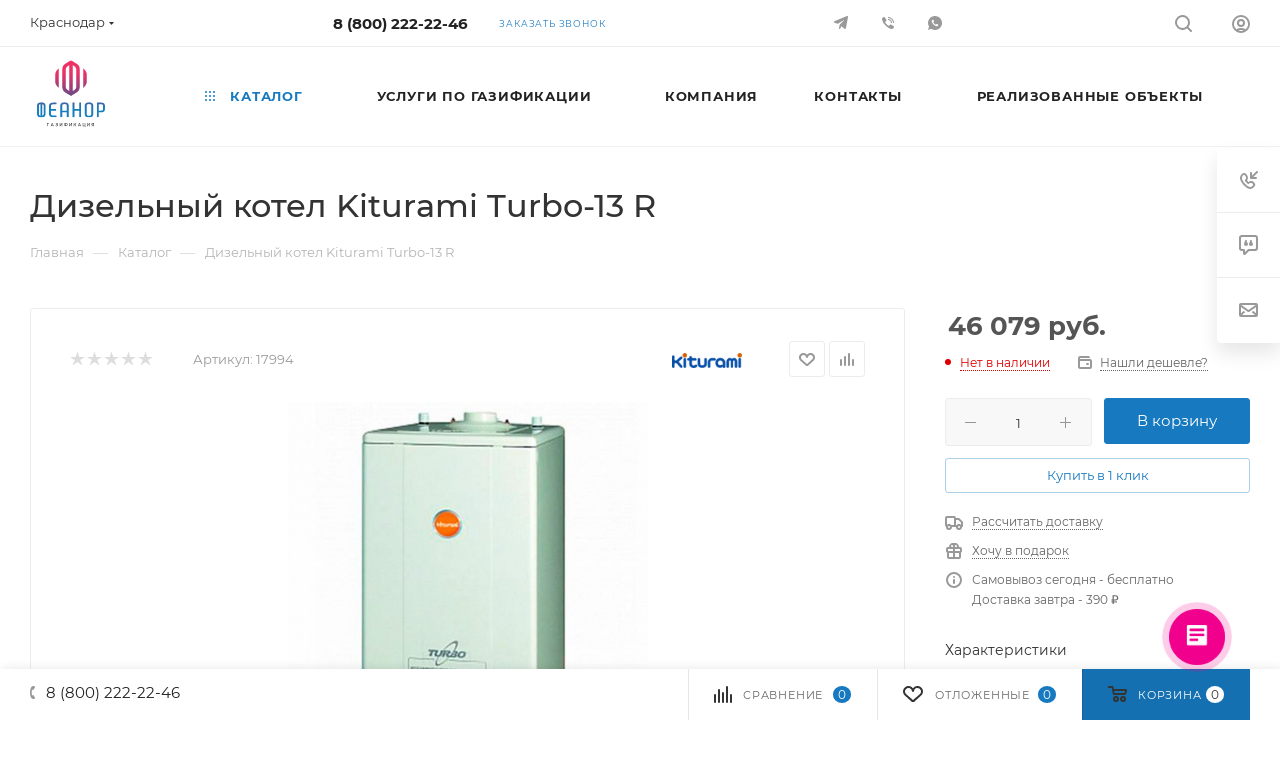

--- FILE ---
content_type: text/html; charset=UTF-8
request_url: https://feanor.pro/catalog/kotly/dizelnye_kotly/103439/
body_size: 70218
content:
<!DOCTYPE html>
<html xmlns="http://www.w3.org/1999/xhtml" xml:lang="ru" lang="ru"  >
<head><link rel="canonical" href="https://feanor.pro/catalog/kotly/dizelnye_kotly/103439/" />

	<title>Купить дизельный котел kiturami turbo-13 r в Краснодаре в интернет-магазине «Феанор.Газификация»</title>
	<meta name="viewport" content="initial-scale=1.0, width=device-width, maximum-scale=1" />
	<meta name="HandheldFriendly" content="true" />
	<meta name="yes" content="yes" />
	<meta name="apple-mobile-web-app-status-bar-style" content="black" />
	<meta name="SKYPE_TOOLBAR" content="SKYPE_TOOLBAR_PARSER_COMPATIBLE" />
	<meta http-equiv="Content-Type" content="text/html; charset=UTF-8" />
<meta name="keywords" content="Дизельный котел Kiturami Turbo-13 R, Краснодар" />
<meta name="description" content="Дизельный котел Kiturami Turbo-13 R купить в Краснодаре по цене 46 079 руб. в интернет-магазине компании &amp;quot;Феанор.Газификация&amp;quot;. Газовое оборудование по выгодной цене. Оказываем услуги по доставке и установке. Гарантия качества. Хотите заказать дизельный котел kiturami turbo-13 r в нашей компании? Тогда звоните по номеру на сайте или оставляйте online-заявку!" />
<script data-skip-moving="true">(function(w, d, n) {var cl = "bx-core";var ht = d.documentElement;var htc = ht ? ht.className : undefined;if (htc === undefined || htc.indexOf(cl) !== -1){return;}var ua = n.userAgent;if (/(iPad;)|(iPhone;)/i.test(ua)){cl += " bx-ios";}else if (/Windows/i.test(ua)){cl += ' bx-win';}else if (/Macintosh/i.test(ua)){cl += " bx-mac";}else if (/Linux/i.test(ua) && !/Android/i.test(ua)){cl += " bx-linux";}else if (/Android/i.test(ua)){cl += " bx-android";}cl += (/(ipad|iphone|android|mobile|touch)/i.test(ua) ? " bx-touch" : " bx-no-touch");cl += w.devicePixelRatio && w.devicePixelRatio >= 2? " bx-retina": " bx-no-retina";if (/AppleWebKit/.test(ua)){cl += " bx-chrome";}else if (/Opera/.test(ua)){cl += " bx-opera";}else if (/Firefox/.test(ua)){cl += " bx-firefox";}ht.className = htc ? htc + " " + cl : cl;})(window, document, navigator);</script>

<link href="/bitrix/js/intranet/intranet-common.min.css?166376298261199" rel="stylesheet"/>
<link href="/bitrix/js/ui/design-tokens/dist/ui.design-tokens.min.css?171645923323463" rel="stylesheet"/>
<link href="/bitrix/js/ui/fonts/opensans/ui.font.opensans.min.css?16637629542320" rel="stylesheet"/>
<link href="/bitrix/js/main/popup/dist/main.popup.bundle.min.css?175052220528056" rel="stylesheet"/>
<link href="/bitrix/cache/css/05/aspro_max/page_c07f9bbf723d59ee68a1ab2a6645f61e/page_c07f9bbf723d59ee68a1ab2a6645f61e_v1.css?1768675719127123" rel="stylesheet"/>
<link href="/bitrix/cache/css/05/aspro_max/default_2b3c3dedb5ca13fd7f83ad3eabee8d7d/default_2b3c3dedb5ca13fd7f83ad3eabee8d7d_v1.css?176867571958653" rel="stylesheet"/>
<link href="/bitrix/panel/main/popup.min.css?167177942720774" rel="stylesheet"/>
<link href="/bitrix/cache/css/05/aspro_max/template_a257ade430702da30dcf477b4e324216/template_a257ade430702da30dcf477b4e324216_v1.css?17686757191273251" rel="stylesheet" data-template-style="true"/>


<script type="extension/settings" data-extension="currency.currency-core">{"region":"ru"}</script>


<link href="/bitrix/templates/aspro_max/css/critical.min.css?166567534224" data-skip-moving="true" rel="stylesheet">
<meta name="theme-color" content="#1779bf">
<style>:root{--theme-base-color: #1779bf;--theme-base-opacity-color: #1779bf1a;--theme-base-color-hue:205;--theme-base-color-saturation:79%;--theme-base-color-lightness:42%;}</style>
<style>html {--theme-page-width: 1348px;--theme-page-width-padding: 32px}</style>
<script data-skip-moving="true">window.lazySizesConfig = window.lazySizesConfig || {};lazySizesConfig.loadMode = 1;lazySizesConfig.expand = 200;lazySizesConfig.expFactor = 1;lazySizesConfig.hFac = 0.1;window.lazySizesConfig.lazyClass = "lazy";</script>
<script src="/bitrix/templates/aspro_max/js/lazysizes.min.js" data-skip-moving="true" defer></script>
<script src="/bitrix/templates/aspro_max/js/ls.unveilhooks.min.js" data-skip-moving="true" defer></script>
<link rel="manifest" href="/manifest.json">
<link href="/bitrix/templates/aspro_max/css/print.min.css?167446590221755" data-template-style="true" rel="stylesheet" media="print">
					<script data-skip-moving="true" src="/bitrix/js/main/jquery/jquery-3.6.0.min.js"></script>
					<script data-skip-moving="true" src="/bitrix/templates/aspro_max/js/speed.min.js?=1671382997"></script>
<link rel="shortcut icon" href="/favicon.png" type="image/png" />
<link rel="apple-touch-icon" sizes="180x180" href="/upload/CMax/fbf/bac418ygnegcuh8osz4ghudfvmpualfi/¨áå®¤­¨ª à §¤¥«́­® §­ ª ¨ â¥ªáâ ¯à¥¢́î-03.jpg" />
<meta property="og:description" content="Дизельный котел Kiturami Turbo-13 R купить в Краснодаре по цене 46 079 руб. в интернет-магазине компании &quot;Феанор.Газификация&quot;. Газовое оборудование по выгодной цене. Оказываем услуги по доставке и установке. Гарантия качества. Хотите заказать дизельный котел kiturami turbo-13 r в нашей комп..." />
<meta property="og:image" content="https://feanor.pro:443/upload/iblock/dc2/oipvh8b3pt98qr64ezrjwdxyg0202q1h/1637.970.jpg" />
<link rel="image_src" href="https://feanor.pro:443/upload/iblock/dc2/oipvh8b3pt98qr64ezrjwdxyg0202q1h/1637.970.jpg"  />
<meta property="og:title" content="Купить дизельный котел kiturami turbo-13 r в Краснодаре в интернет-магазине «Феанор.Газификация»" />
<meta property="og:type" content="website" />
<meta property="og:url" content="https://feanor.pro:443/catalog/kotly/dizelnye_kotly/103439/" />
<script src="/bitrix/templates/aspro_max/js/fetch/bottom_panel.js" data-skip-moving="true" defer=""></script>

			<style>
.item-views.tizers:not(.top) .item-wrapper>.item .image {
    max-width: 50px;
    max-height: 50px;
    overflow: initial !important;
}
.item-views.tizers .item-wrapper>.item .inner-text {
    font-size: 12px;
}
.image.shine.colored_theme_svg.pull-left {}
.item-views.tizers:not(.top) .item-wrapper>.item .image svg {
    max-width: 95%;
}
#main .colored_theme_svg svg path {
    fill: revert-layer !important;
}
.item-views.company.bg.with-padding.lazyloaded {
    display: none;
}
section.services_offer {
    flex-wrap: wrap;
    justify-content: left !important;
    text-align: left;
}
section.services_offer img {
    margin: 10px auto;
}
section.services_offer p {
}
</style>
<!-- Yandex.Metrika counter -->
<noscript><div><img data-lazyload class="lazy" src="[data-uri]" data-src="https://mc.yandex.ru/watch/86139301" style="position:absolute; left:-9999px;" alt="" /></div></noscript>
<!-- /Yandex.Metrika counter -->

<!-- Marquiz script start -->  <!-- Marquiz script end -->
<meta name="yandex-verification" content="f1e98ac7d7b2ae89" />
<meta name="yandex-verification" content="22200edcf9956c29" />
<meta name="google-site-verification" content="SYnm-IkWwoN2TDpghy6zzdp9GfEG6CC3E5QWaypsQQo" />
<!-- Pixel -->
<!-- /Pixel -->
</head>
<body class=" site_05  fill_bg_n catalog-delayed-btn-Y theme-default" id="main" data-site="/">
	
	<div id="panel"></div>
	<!--'start_frame_cache_4i19eW'-->
<!--'end_frame_cache_4i19eW'-->				<!--'start_frame_cache_basketitems-component-block'-->												<div id="ajax_basket"></div>
					<!--'end_frame_cache_basketitems-component-block'-->								<div class="cd-modal-bg"></div>
		<script data-skip-moving="true">var solutionName = 'arMaxOptions';</script>
		<script src="/bitrix/templates/aspro_max/js/setTheme.php?site_id=05&site_dir=/" data-skip-moving="true"></script>
				<div class="wrapper1  header_bgcolored long_header  high_one_row_header catalog_page basket_bottom basket_fill_WHITE side_LEFT block_side_NORMAL catalog_icons_N banner_auto with_fast_view mheader-v4 header-v18 header-font-lower_N regions_Y title_position_LEFT footer-v7 front-vindex1 mfixed_Y mfixed_view_always title-v3 lazy_Y with_phones compact-catalog dark-hover-overlay normal-catalog-img landing-normal big-banners-mobile-normal bottom-icons-panel-N compact-breadcrumbs-Y catalog-delayed-btn-Y  ">

<div class="header_wrap visible-lg visible-md title-v3 ">
	<header id="header">
		<div class="top-block top-block-v1 header-v18 header-wrapper">
	<div class="maxwidth-theme logo_and_menu-row logo_top_white">		
		<div class="wrapp_block logo-row logo_top_white">
			<div class="items-wrapper header__top-inner">
									<div class="header__top-item">
						<div class="top-description no-title">
							<!--'start_frame_cache_allregions-list-block1'-->			<div class="region_wrapper">
			<div class="io_wrapper">
				<i class="svg svg-inline-mark  inline " aria-hidden="true"><svg width="13" height="13" ><use xlink:href="/bitrix/templates/aspro_max/images/svg/header_icons_srite.svg#location"></use></svg></i>				<div class="city_title">Ваш город</div>
									<div class="js_city_chooser dark-color list" data-param-url="%2Fcatalog%2Fkotly%2Fdizelnye_kotly%2F103439%2F" data-param-form_id="city_chooser">
						<span>Краснодар</span><span class="arrow"><i class="svg inline  svg-inline-down" aria-hidden="true" ><svg xmlns="http://www.w3.org/2000/svg" width="5" height="3" viewBox="0 0 5 3"><path class="cls-1" d="M250,80h5l-2.5,3Z" transform="translate(-250 -80)"/></svg></i></span>
					</div>
							</div>
							<div class="dropdown">
					<div class="wrap">
													<div class="more_item ">
								<span data-region_id="261967" data-href="https://anapa.feanor.pro/catalog/kotly/dizelnye_kotly/103439/">Анапа</span>
							</div>
													<div class="more_item ">
								<span data-region_id="254234" data-href="https://armavir.feanor.pro/catalog/kotly/dizelnye_kotly/103439/">Армавир</span>
							</div>
													<div class="more_item ">
								<span data-region_id="261963" data-href="https://vityazevo.feanor.pro/catalog/kotly/dizelnye_kotly/103439/">Витязево</span>
							</div>
													<div class="more_item ">
								<span data-region_id="261953" data-href="https://gelendzhik.feanor.pro/catalog/kotly/dizelnye_kotly/103439/">Геленджик</span>
							</div>
													<div class="more_item ">
								<span data-region_id="261954" data-href="https://goryachiy-klyuch.feanor.pro/catalog/kotly/dizelnye_kotly/103439/">Горячий Ключ</span>
							</div>
													<div class="more_item ">
								<span data-region_id="261955" data-href="https://gulkevichi.feanor.pro/catalog/kotly/dizelnye_kotly/103439/">Гулькевичи</span>
							</div>
													<div class="more_item ">
								<span data-region_id="261966" data-href="https://elizavetinskaya.feanor.pro/catalog/kotly/dizelnye_kotly/103439/">Елизаветинская</span>
							</div>
													<div class="more_item ">
								<span data-region_id="261964" data-href="https://znamenskiy.feanor.pro/catalog/kotly/dizelnye_kotly/103439/">Знаменский</span>
							</div>
													<div class="more_item ">
								<span data-region_id="261956" data-href="https://kabardinka.feanor.pro/catalog/kotly/dizelnye_kotly/103439/">Кабардинка</span>
							</div>
													<div class="more_item current">
								<span data-region_id="253031" data-href="https://krasnodar.feanor.pro/catalog/kotly/dizelnye_kotly/103439/">Краснодар</span>
							</div>
													<div class="more_item ">
								<span data-region_id="261957" data-href="https://krymsk.feanor.pro/catalog/kotly/dizelnye_kotly/103439/">Крымск</span>
							</div>
													<div class="more_item ">
								<span data-region_id="261958" data-href="https://novotitarovskaya.feanor.pro/catalog/kotly/dizelnye_kotly/103439/">Новотитаровская</span>
							</div>
													<div class="more_item ">
								<span data-region_id="261959" data-href="https://slavyansk-na-kubani.feanor.pro/catalog/kotly/dizelnye_kotly/103439/">Славянск-на-Кубани</span>
							</div>
													<div class="more_item ">
								<span data-region_id="253032" data-href="https://sochi.feanor.pro/catalog/kotly/dizelnye_kotly/103439/">Сочи</span>
							</div>
													<div class="more_item ">
								<span data-region_id="261960" data-href="https://starokorsunskaya.feanor.pro/catalog/kotly/dizelnye_kotly/103439/">Старокорсунская</span>
							</div>
													<div class="more_item ">
								<span data-region_id="261962" data-href="https://timashyovsk.feanor.pro/catalog/kotly/dizelnye_kotly/103439/">Тимашевск</span>
							</div>
													<div class="more_item ">
								<span data-region_id="261961" data-href="https://tikhoretsk.feanor.pro/catalog/kotly/dizelnye_kotly/103439/">Тихорецк</span>
							</div>
											</div>
				</div>
					</div>
	<!--'end_frame_cache_allregions-list-block1'-->						</div>
					</div>
								<div class="header__top-item">
					<div class="phone-block">
													<div class="inline-block">
								<!--'start_frame_cache_header-allphones-block1'-->								<!-- noindex -->
			<div class="phone with_dropdown no-icons">
									<i class="svg svg-inline-phone  inline " aria-hidden="true"><svg width="5" height="13" ><use xlink:href="/bitrix/templates/aspro_max/images/svg/header_icons_srite.svg#phone_black"></use></svg></i><a rel="nofollow" href="tel:88002222246">8 (800) 222-22-46</a>
											</div>
			<!-- /noindex -->
				<!--'end_frame_cache_header-allphones-block1'-->							</div>
																			<div class="inline-block">
								<span class="callback-block animate-load font_upper_xs colored" data-event="jqm" data-param-form_id="CALLBACK" data-name="callback">Заказать звонок</span>
							</div>
											</div>
				</div>
				<div class="soc header__top-item">
					<div class="social-icons">
		<!-- noindex -->
	<ul>
															<li class="telegram">
				<a href="https://t.me/feanorgaz" target="_blank" rel="nofollow" title="">
					<i class="svg inline  svg-inline-tlg" aria-hidden="true" ><svg width="14.031" height="12.094" viewBox="0 0 14.031 12.094"><path class="cls-1" d="M944.975,940.1a1,1,0,0,1-1.773.528c-1.088-.866-2.793-2.114-2.793-2.114s-1.224,2.167-1.447,2.389a0.684,0.684,0,0,1-1-.133l-0.036-.1,0.687-3.452,4.922-4.833-6.713,3.829s-3.036-.906-3.48-1.083a0.7,0.7,0,0,1,.069-1.262c0.64-.326,11.932-4.638,12.31-4.749s1.378-.4,1.267.573S945.087,939.565,944.975,940.1Z" transform="translate(-932.969 -928.969)"/></svg></i>				</a>
			</li>
																<li class="viber">
				<a href="viber://chat?number=+79284180800" target="_blank" rel="nofollow" title="Viber">
					<i class="svg inline  svg-inline-vi" aria-hidden="true" ><svg width="20" height="20" viewBox="0 0 20 20" fill="none" xmlns="http://www.w3.org/2000/svg"><path fill-rule="evenodd" clip-rule="evenodd" d="M7.167 4.85068C7.509 5.40527 8.27613 6.74278 8.38705 6.9868C8.48189 7.14856 8.51173 7.34027 8.47054 7.5232C8.42936 7.70613 8.32023 7.8666 8.16522 7.9721C7.8637 8.15492 7.58181 8.36836 7.32406 8.60898C7.19466 8.85577 7.07451 9.8106 8.49796 11.2276C9.9214 12.6445 11.0675 12.9311 11.3633 12.614C11.6591 12.297 11.8348 11.9467 12.0197 11.7618C12.1545 11.6152 12.3393 11.5243 12.5378 11.5072C12.7362 11.4901 12.9339 11.5479 13.0918 11.6694C13.8751 12.0833 14.6316 12.5464 15.3564 13.0558C15.8093 13.4052 16.1513 13.6594 15.9849 14.1132C15.8323 14.5675 15.5797 14.9816 15.2455 15.325C14.9734 15.5955 14.6384 15.7943 14.2706 15.9036C13.9029 16.013 13.5137 16.0295 13.138 15.9517C12.0671 15.6888 11.0504 15.2405 10.134 14.6272C9.16142 13.9312 8.2576 13.1438 7.43497 12.2757C6.68299 11.5367 5.99358 10.7365 5.37377 9.88358C4.76503 8.86569 4.325 7.75606 4.07057 6.59765C3.98546 6.29184 3.97719 5.96978 4.04653 5.66002C4.11587 5.35025 4.2606 5.06242 4.46796 4.82207C4.83781 4.43855 5.30899 4.16795 5.82667 4.0419C6.18716 3.94762 6.59392 3.94762 7.167 4.85068ZM10.0231 4.99764V3.99756C11.6165 3.99756 13.1447 4.63055 14.2714 5.75728C15.3982 6.88401 16.0312 8.41217 16.0312 10.0056H15.0329C15.0322 8.67732 14.5041 7.40368 13.5647 6.46462C12.6252 5.52555 11.3514 4.99788 10.0231 4.99764V4.99764ZM14.0253 10.0047H13.0271C13.0264 9.20821 12.7097 8.44453 12.1465 7.88133C11.5833 7.31813 10.8196 7.00141 10.0231 7.00068V5.99964C10.5489 5.99988 11.0695 6.10368 11.5552 6.30513C12.041 6.50658 12.4823 6.80172 12.8539 7.17371C13.2256 7.5457 13.5203 7.98723 13.7213 8.47313C13.9223 8.95903 14.0256 9.47978 14.0253 10.0056V10.0047Z" fill="#333333"/></svg>
</i>					Viber				</a>
			</li>
										<li class="whats">
				<a href="https://wa.me/+79282928200?text=%D0%94%D0%BE%D0%B1%D1%80%D1%8B%D0%B9%20%D0%B4%D0%B5%D0%BD%D1%8C%2C%20%D0%BE%D0%B1%D1%80%D0%B0%D1%89%D0%B0%D1%8E%D1%81%D1%8C%20%D1%81%20%D1%81%D0%B0%D0%B9%D1%82%D0%B0%20feanor.pro" target="_blank" rel="nofollow" title="WhatsApp">
					<i class="svg inline  svg-inline-wh" aria-hidden="true" ><svg width="20" height="20" viewBox="0 0 20 20" fill="none" xmlns="http://www.w3.org/2000/svg"><path fill-rule="evenodd" clip-rule="evenodd" d="M10.0003 16.9719C8.68042 16.9686 7.38878 16.5898 6.27613 15.8799L3 16.9719L4.09208 13.6949C3.26933 12.3819 2.90628 10.8327 3.06016 9.29084C3.21404 7.74902 3.87613 6.30209 4.94216 5.17761C6.0082 4.05313 7.41767 3.3149 8.94909 3.07901C10.4805 2.84313 12.047 3.12295 13.402 3.87452C14.757 4.62609 15.8237 5.8067 16.4344 7.23075C17.0451 8.6548 17.1651 10.2415 16.7756 11.7412C16.3861 13.2409 15.5092 14.5686 14.2827 15.5155C13.0562 16.4624 11.5497 16.9747 10.0003 16.9719V16.9719ZM11.5217 11.032C11.9873 11.1826 12.4609 11.3072 12.9404 11.4053C12.9908 11.4128 13.0392 11.4303 13.0827 11.4568C13.1262 11.4834 13.1639 11.5185 13.1936 11.5599C13.2232 11.6014 13.2442 11.6485 13.2552 11.6983C13.2662 11.748 13.267 11.7995 13.2577 11.8496V12.1184C13.2623 12.2143 13.2445 12.3101 13.2056 12.3979C13.1668 12.4857 13.1079 12.5632 13.0337 12.6243C12.8037 12.8578 12.5313 13.0454 12.231 13.1769C11.7881 13.2296 11.339 13.1904 10.9119 13.062C10.4847 12.9335 10.0886 12.7184 9.74824 12.4301C9.30937 12.1357 8.89997 11.7998 8.52558 11.4268C8.15297 11.0505 7.81548 10.6409 7.51747 10.2031C7.23151 9.86253 7.01857 9.46684 6.89173 9.04058C6.7649 8.61432 6.72695 8.16659 6.78019 7.72506C6.91192 7.42651 7.09871 7.15544 7.33084 6.92608C7.38998 6.85043 7.46697 6.79067 7.55496 6.75222C7.64295 6.71376 7.73921 6.6978 7.8349 6.70579H8.1055C8.20759 6.69168 8.31118 6.71864 8.39342 6.78076C8.47566 6.84287 8.5298 6.93512 8.54416 7.03717C8.68416 7.58973 8.78686 7.98921 8.92687 8.43722C8.98287 8.6239 8.91761 8.66868 8.76827 8.78069C8.67493 8.85256 8.60025 8.90484 8.52558 8.95991C8.48228 8.97876 8.44343 9.00648 8.41153 9.04132C8.37964 9.07615 8.3554 9.11729 8.34044 9.16209C8.32547 9.20689 8.32004 9.25437 8.3246 9.30138C8.32916 9.34839 8.34358 9.39388 8.36687 9.43497C8.60524 9.89373 8.91032 10.3146 9.27221 10.6838C9.6409 11.0464 10.0627 11.3507 10.523 11.5864C10.5642 11.6093 10.6096 11.6234 10.6565 11.6278C10.7035 11.6322 10.7508 11.6268 10.7955 11.612C10.8403 11.5971 10.8815 11.5732 10.9165 11.5417C10.9516 11.5101 10.9795 11.4716 10.9989 11.4286C11.0549 11.353 11.1016 11.2821 11.1763 11.185C11.188 11.1515 11.2063 11.1206 11.2301 11.0943C11.2539 11.068 11.2829 11.0467 11.3151 11.0318C11.3473 11.0169 11.3823 11.0087 11.4178 11.0076C11.4532 11.0065 11.4886 11.0126 11.5217 11.0255V11.0255V11.032Z" fill="#222222"/></svg>
</i>					WhatsApp				</a>
			</li>
													</ul>
	<!-- /noindex -->
</div>				</div>
				<div class="right-icons showed wb  logo_and_menu-row to-mr header__top-item">
					<div class="line-block line-block--40 line-block--40-1200">
																								<div class="line-block__item">
							<div class="wrap_icon">
								<button class="top-btn inline-search-show">
									<i class="svg svg-inline-search inline " aria-hidden="true"><svg width="17" height="17" ><use xlink:href="/bitrix/templates/aspro_max/images/svg/header_icons_srite.svg#search"></use></svg></i>									<span class="title">Поиск</span>
								</button>
							</div>
						</div>
						<div class="line-block__item">
							<div class="wrap_icon inner-table-block1 person">
		<!--'start_frame_cache_header-auth-block1'-->			<!-- noindex --><div class="auth_wr_inner "><a rel="nofollow" title="Мой кабинет" class="personal-link dark-color animate-load" data-event="jqm" data-param-backurl="/catalog/kotly/dizelnye_kotly/103439/" data-param-type="auth" data-name="auth" href="/personal/"><i class="svg svg-inline-cabinet big inline " aria-hidden="true"><svg width="18" height="18" ><use xlink:href="/bitrix/templates/aspro_max/images/svg/header_icons_srite.svg#user"></use></svg></i><span class="wrap"><span class="name">Войти</span></span></a></div><!-- /noindex -->		<!--'end_frame_cache_header-auth-block1'-->
								</div>
						</div>
					</div>
				</div>
			</div>
		</div>
	</div>
</div>
<div class="header-wrapper header-v18">
	<div class="maxwidth-theme logo_and_menu-row icons_bottom longs ">
		<div class="header__top-inner logo-row">
			<div class="logo-block floated header__top-item no-shrinked">
				<div class="logo">
					<a href="/"><img src="/upload/CMax/8cd/w89uv89lop19l3b7yboohvjcfh1v9jjv/logo-feanor.svg" alt="Феанор.Газификация" title="Феанор.Газификация" data-src="" /></a>				</div>
			</div>
			<div class ="header__top-item">
				<div class="float_wrapper fix-block">
					<div class="hidden-sm hidden-xs">
						<div class="top-description addr">
							<p style="text-align: center;">
	Инженерно-юридическая компания
</p>						</div>
					</div>
				</div>
			</div>	
			<div class ="header__top-item minwidth0 flex1">
				<div class="menu-row">
					<div class="menu-only">
						<nav class="mega-menu sliced">
										<div class="table-menu">
		<table>
			<tr>
					<td class="menu-item unvisible dropdown catalog wide_menu  active">
						<div class="wrap">
							<a class="dropdown-toggle" href="/catalog/">
								<div>
																			<i class="svg inline  svg-inline-icon_catalog" aria-hidden="true" ><svg xmlns="http://www.w3.org/2000/svg" width="10" height="10" viewBox="0 0 10 10"><path  data-name="Rounded Rectangle 969 copy 7" class="cls-1" d="M644,76a1,1,0,1,1-1,1A1,1,0,0,1,644,76Zm4,0a1,1,0,1,1-1,1A1,1,0,0,1,648,76Zm4,0a1,1,0,1,1-1,1A1,1,0,0,1,652,76Zm-8,4a1,1,0,1,1-1,1A1,1,0,0,1,644,80Zm4,0a1,1,0,1,1-1,1A1,1,0,0,1,648,80Zm4,0a1,1,0,1,1-1,1A1,1,0,0,1,652,80Zm-8,4a1,1,0,1,1-1,1A1,1,0,0,1,644,84Zm4,0a1,1,0,1,1-1,1A1,1,0,0,1,648,84Zm4,0a1,1,0,1,1-1,1A1,1,0,0,1,652,84Z" transform="translate(-643 -76)"/></svg></i>																		Каталог																			<i class="svg svg-inline-down" aria-hidden="true"><svg width="5" height="3" ><use xlink:href="/bitrix/templates/aspro_max/images/svg/trianglearrow_sprite.svg#trianglearrow_down"></use></svg></i>																	</div>
							</a>
																							<span class="tail"></span>
								<div class="dropdown-menu with_right_block long-menu-items BANNER">
																			<div class="menu-navigation">
											<div class="menu-navigation__sections-wrapper">
												<div class="customScrollbar scrollblock">
													<div class="menu-navigation__sections">
																													<div class="menu-navigation__sections-item active">
																<a
																	href="/catalog/kotly/"
																	class="menu-navigation__sections-item-link font_xs colored_theme_text "
																>
																																																			<span class="name">Котлы</span>
																</a>
															</div>
																													<div class="menu-navigation__sections-item">
																<a
																	href="/catalog/vodonagrevateli/"
																	class="menu-navigation__sections-item-link font_xs dark_link "
																>
																																																			<span class="name">Водонагреватели</span>
																</a>
															</div>
																													<div class="menu-navigation__sections-item">
																<a
																	href="/catalog/raskhodnye_materialy/"
																	class="menu-navigation__sections-item-link font_xs dark_link "
																>
																																																			<span class="name">Расходные материалы</span>
																</a>
															</div>
																													<div class="menu-navigation__sections-item">
																<a
																	href="/catalog/zapornaya_armatura_i_fitingi/"
																	class="menu-navigation__sections-item-link font_xs dark_link "
																>
																																																			<span class="name">Запорная арматура и фитинги</span>
																</a>
															</div>
																													<div class="menu-navigation__sections-item">
																<a
																	href="/catalog/kontrolno_izmeritelnye_pribory/"
																	class="menu-navigation__sections-item-link font_xs dark_link "
																>
																																																			<span class="name">Контрольно-измерительные приборы и автоматика (КИП и А)</span>
																</a>
															</div>
																											</div>
												</div>
											</div>
											<div class="menu-navigation__content">
																		<div class="customScrollbar scrollblock scrollblock--thick">
										<ul class="menu-wrapper menu-type-4" >
																																																																										<li class="  active has_img parent-items">
																													<div class="flexbox flex-reverse">
																																																																																<div class="subitems-wrapper">
																	<ul class="menu-wrapper" >
																																			</ul>
																</div>
															</div>
																											</li>
																																																																																						<li class="   has_img parent-items">
																													<div class="flexbox flex-reverse">
																																																																																<div class="subitems-wrapper">
																	<ul class="menu-wrapper" >
																																			</ul>
																</div>
															</div>
																											</li>
																																																																																						<li class="   has_img parent-items">
																													<div class="flexbox flex-reverse">
																																																																																<div class="subitems-wrapper">
																	<ul class="menu-wrapper" >
																																			</ul>
																</div>
															</div>
																											</li>
																																																																																						<li class="   has_img parent-items">
																													<div class="flexbox flex-reverse">
																																																																																<div class="subitems-wrapper">
																	<ul class="menu-wrapper" >
																																			</ul>
																</div>
															</div>
																											</li>
																																																																																						<li class="   has_img parent-items">
																													<div class="flexbox flex-reverse">
																																																																																<div class="subitems-wrapper">
																	<ul class="menu-wrapper" >
																																			</ul>
																</div>
															</div>
																											</li>
																																	</ul>
									</div>
																				</div>
										</div>
																	</div>
													</div>
					</td>
					<td class="menu-item unvisible dropdown   ">
						<div class="wrap">
							<a class="dropdown-toggle" href="/gasification/">
								<div>
																		Услуги по газификации																	</div>
							</a>
																							<span class="tail"></span>
								<div class="dropdown-menu   BANNER">
																		<div class="customScrollbar ">
										<ul class="menu-wrapper menu-type-4" >
																																																																										<li class="dropdown-submenu   has_img parent-items">
																																							<a href="/gasification/gazifikatsiya-chastnogo-doma/" title="Газификация частного дома">
						<span class="name ">Газификация частного дома</span><i class="svg right svg-inline-right" aria-hidden="true"><svg width="3" height="5" ><use xlink:href="/bitrix/templates/aspro_max/images/svg/trianglearrow_sprite.svg#trianglearrow_right"></use></svg></i>							</a>
														<ul class="dropdown-menu toggle_menu">
																	<li class="menu-item   ">
							<a href="/gasification/gazifikatsiya-chastnogo-doma/" title="Газификация частного дома в Краснодаре"><span class="name">Газификация частного дома в Краснодаре</span></a>
													</li>
																	<li class="menu-item   ">
							<a href="/gasification/soprovozhdenie-zaklyucheniya-dogovora-na-tekhnologicheskoe-prisoedinenie-k-setyam-gazoraspredeleniya/" title="Сопровождение заключения договора на технологическое присоединение к сетям газораспределения частного дома в Краснодаре"><span class="name">Сопровождение заключения договора на технологическое присоединение к сетям газораспределения частного дома в Краснодаре</span></a>
													</li>
																	<li class="menu-item   ">
							<a href="/gasification/razrabotka-proekta-gazifikatsii-chastnogo-doma/" title="Разработка проекта газификации частного дома в Краснодаре"><span class="name">Разработка проекта газификации частного дома в Краснодаре</span></a>
													</li>
																	<li class="menu-item   ">
							<a href="/gasification/stroitelstvo-i-montazh-gazoprovoda-dlya-chastnogo-doma/" title="Строительство и монтаж газопровода для частного дома в Краснодаре"><span class="name">Строительство и монтаж газопровода для частного дома в Краснодаре</span></a>
													</li>
																	<li class="menu-item   ">
							<a href="/gasification/prodazha-i-ustanovka-gazovogo-oborudovaniya/" title="Продажа и установка газового оборудования для частного дома в Краснодаре "><span class="name">Продажа и установка газового оборудования для частного дома в Краснодаре </span></a>
													</li>
																	<li class="menu-item   ">
							<a href="/gasification/ispytaniya-i-sdacha-gazoprovoda-gro/" title="Испытания и сдача газопровода частного дома в Краснодаре  в АО "Краснодаргоргаз" или АО "Газпром Газораспредение Краснодар" или ООО "Брайзер +" или ООО "Техно-Сети""><span class="name">Испытания и сдача газопровода частного дома в Краснодаре  в АО "Краснодаргоргаз" или АО "Газпром Газораспредение Краснодар" или ООО "Брайзер +" или ООО "Техно-Сети"</span></a>
													</li>
																	<li class="menu-item   ">
							<a href="/gasification/proizvodstvo-i-montazh-pritochnoy-i-vytyazhnoy-ventilyatsii-dlya-gaza-v-chastnom-dome-v-region-name-/" title="Производство и монтаж приточной и  вытяжной вентиляции для газа в частном доме в Краснодаре "><span class="name">Производство и монтаж приточной и  вытяжной вентиляции для газа в частном доме в Краснодаре </span></a>
													</li>
																	<li class="menu-item   ">
							<a href="/gasification/ustanovka-sistem-avtomaticheskogo-kontrolya-zagazovannosti-dlya-chastogo-doma/" title="Установка систем автоматического контроля загазованности для частого дома в Краснодаре "><span class="name">Установка систем автоматического контроля загазованности для частого дома в Краснодаре </span></a>
													</li>
																	<li class="menu-item   ">
							<a href="/gasification/soprovozhdenie-tekhnologicheskogo-prisoedineniya/" title="Сопровождение технологического присоединения в Краснодаре "><span class="name">Сопровождение технологического присоединения в Краснодаре </span></a>
													</li>
																	<li class="menu-item   ">
							<a href="/gasification/pusk-gaza/" title="Пуск газа"><span class="name">Пуск газа</span></a>
													</li>
																	<li class="menu-item collapsed  ">
							<a href="/gasification/obsluzhivanie-gazovykh-kotlov/" title="Обслуживание газовых котлов в Краснодаре"><span class="name">Обслуживание газовых котлов в Краснодаре</span></a>
													</li>
																	<li class="menu-item collapsed  ">
							<a href="/gasification/pusko-naladka-kotla/" title="Пуско-наладка котла в Краснодаре"><span class="name">Пуско-наладка котла в Краснодаре</span></a>
													</li>
														</ul>
																																</li>
																																																																																						<li class="dropdown-submenu   has_img parent-items">
																																							<a href="/gasification/gazifikatsiya-kommercheskikh-obektov/" title="Газификация коммерческих объектов / предприятий">
						<span class="name ">Газификация коммерческих объектов / предприятий</span><i class="svg right svg-inline-right" aria-hidden="true"><svg width="3" height="5" ><use xlink:href="/bitrix/templates/aspro_max/images/svg/trianglearrow_sprite.svg#trianglearrow_right"></use></svg></i>							</a>
														<ul class="dropdown-menu toggle_menu">
																	<li class="menu-item   ">
							<a href="/gasification/gazifikatsiya-kommercheskikh-obektov/" title="Газификация коммерческих объектов / предприятий в Краснодаре"><span class="name">Газификация коммерческих объектов / предприятий в Краснодаре</span></a>
													</li>
																	<li class="menu-item   ">
							<a href="/gasification/soprovozhdenie-zaklyucheniya-dogovora-na-tekhnologicheskoe-prisoedinenie/" title="Сопровождение заключения договора на технологическое присоединение к сетям газораспределения коммунально-бытовых объектов в Краснодаре "><span class="name">Сопровождение заключения договора на технологическое присоединение к сетям газораспределения коммунально-бытовых объектов в Краснодаре </span></a>
													</li>
																	<li class="menu-item   ">
							<a href="/gasification/razrabotka-proekta-gazifikatsii-kommunalno-bytovykh-obektov/" title="Проектирование газификации коммунально-бытовых объектов в Краснодаре "><span class="name">Проектирование газификации коммунально-бытовых объектов в Краснодаре </span></a>
													</li>
																	<li class="menu-item   ">
							<a href="/gasification/prodazha-i-podklyuchenie-gazovogo-oborudovaniya-dlya-kommunalno-bytovykh-obektov/" title="Продажа и подключение газового оборудования для коммунально-бытовых объектов"><span class="name">Продажа и подключение газового оборудования для коммунально-бытовых объектов</span></a>
													</li>
																	<li class="menu-item   ">
							<a href="/gasification/stroitelstvo-i-montazh-gazoprovoda-dlya-kommunalno-bytovykh-obektov/" title="Строительство и монтаж газопровода для коммунально-бытовых объектов в Краснодаре "><span class="name">Строительство и монтаж газопровода для коммунально-бытовых объектов в Краснодаре </span></a>
													</li>
																	<li class="menu-item   ">
							<a href="/gasification/obsluzhivanie-kotla-otopleniya-v-kommunalno-bytovykh-obektakh/" title="Обслуживание котла отопления в коммунально-бытовых объектах"><span class="name">Обслуживание котла отопления в коммунально-бытовых объектах</span></a>
													</li>
																	<li class="menu-item   ">
							<a href="/gasification/soprovozhdenie-tekhnologicheskogo-prisoedineniya-k-setyam-gazoraspredeleniya-kommunalno-bytovykh-obe/" title="Сопровождение технологического присоединения к сетям газораспределения коммунально-бытовых объектов"><span class="name">Сопровождение технологического присоединения к сетям газораспределения коммунально-бытовых объектов</span></a>
													</li>
																	<li class="menu-item   ">
							<a href="/gasification/ustanovka-sistem-avtomaticheskogo-kontrolya-zagazovannosti-dlya-kommunalno-bytovykh-obektov/" title="Установка систем автоматического контроля загазованности для коммунально-бытовых объектов в Краснодаре"><span class="name">Установка систем автоматического контроля загазованности для коммунально-бытовых объектов в Краснодаре</span></a>
													</li>
														</ul>
																																</li>
																																	</ul>
									</div>
																	</div>
													</div>
					</td>
					<td class="menu-item unvisible dropdown   ">
						<div class="wrap">
							<a class="dropdown-toggle" href="/company/">
								<div>
																		Компания																	</div>
							</a>
																							<span class="tail"></span>
								<div class="dropdown-menu   BANNER">
																		<div class="customScrollbar ">
										<ul class="menu-wrapper menu-type-4" >
																																																																										<li class="    parent-items">
																																							<a href="/company/index.php" title="О компании">
						<span class="name ">О компании</span>							</a>
																																			</li>
																																																																																						<li class="    parent-items">
																																							<a href="/company/news/" title="Новости">
						<span class="name ">Новости</span>							</a>
																																			</li>
																																																																																						<li class="    parent-items">
																																							<a href="/company/reviews/" title="Отзывы">
						<span class="name ">Отзывы</span>							</a>
																																			</li>
																																																																																						<li class="    parent-items">
																																							<a href="/company/vacancy/" title="Вакансии">
						<span class="name ">Вакансии</span>							</a>
																																			</li>
																																																																																						<li class="    parent-items">
																																							<a href="/company/docs/" title="Документы">
						<span class="name ">Документы</span>							</a>
																																			</li>
																																	</ul>
									</div>
																	</div>
													</div>
					</td>
					<td class="menu-item unvisible    ">
						<div class="wrap">
							<a class="" href="/contacts/">
								<div>
																		Контакты																	</div>
							</a>
													</div>
					</td>
					<td class="menu-item unvisible dropdown   ">
						<div class="wrap">
							<a class="dropdown-toggle" href="/projects/">
								<div>
																		Реализованные объекты																	</div>
							</a>
																							<span class="tail"></span>
								<div class="dropdown-menu   BANNER">
																		<div class="customScrollbar ">
										<ul class="menu-wrapper menu-type-4" >
																																																																										<li class="dropdown-submenu    parent-items">
																																							<a href="/projects/gazifikatsiya-mnogokvartirnykh-domov/" title="Газификация многоквартирных домов">
						<span class="name ">Газификация многоквартирных домов</span><i class="svg right svg-inline-right" aria-hidden="true"><svg width="3" height="5" ><use xlink:href="/bitrix/templates/aspro_max/images/svg/trianglearrow_sprite.svg#trianglearrow_right"></use></svg></i>							</a>
														<ul class="dropdown-menu toggle_menu">
																	<li class="menu-item   ">
							<a href="/projects/gazifikatsiya-mnogokvartirnykh-domov/zhk-oazis-2/" title="ЖК &quot;Оазис-2&quot;"><span class="name">ЖК &quot;Оазис-2&quot;</span></a>
													</li>
																	<li class="menu-item   ">
							<a href="/projects/gazifikatsiya-mnogokvartirnykh-domov/set-gazoraspredeleniya-i-gazopotrebleniya-dlya-zhk-dubrovka-v-gor-krasnodare/" title="Сеть газораспределения и газопотребления для ЖК «Дубровка» в гор. Краснодаре"><span class="name">Сеть газораспределения и газопотребления для ЖК «Дубровка» в гор. Краснодаре</span></a>
													</li>
																	<li class="menu-item   ">
							<a href="/projects/gazifikatsiya-mnogokvartirnykh-domov/zhk-na-krasnykh-partizan-2-i-zhk-studiya-45-/" title="ЖК&quot; На Красных Партизан 2&quot; и ЖК &quot;Студия 45&quot; "><span class="name">ЖК&quot; На Красных Партизан 2&quot; и ЖК &quot;Студия 45&quot; </span></a>
													</li>
														</ul>
																																</li>
																																																																																						<li class="dropdown-submenu    parent-items">
																																							<a href="/projects/raspredelitelnye-gazoprovody/" title="Распределительные газопроводы">
						<span class="name ">Распределительные газопроводы</span><i class="svg right svg-inline-right" aria-hidden="true"><svg width="3" height="5" ><use xlink:href="/bitrix/templates/aspro_max/images/svg/trianglearrow_sprite.svg#trianglearrow_right"></use></svg></i>							</a>
														<ul class="dropdown-menu toggle_menu">
																	<li class="menu-item   ">
							<a href="/projects/raspredelitelnye-gazoprovody/gazifikatsiya-sadovogo-tovarishchestva-novoznamenskiy-v-pos-znamenskiy-gor-krasnodara/" title="Газификация садового товарищества  &quot;Новознаменский&quot; в пос. Знаменский гор. Краснодара"><span class="name">Газификация садового товарищества  &quot;Новознаменский&quot; в пос. Знаменский гор. Краснодара</span></a>
													</li>
																	<li class="menu-item   ">
							<a href="/projects/raspredelitelnye-gazoprovody/gazifikatsiya-snt-znamenskiy-v-poselke-znamenskiy-gor-krasnodare/" title="Газификация СНТ &quot;Знаменский&quot; в поселке Знаменский гор. Краснодаре"><span class="name">Газификация СНТ &quot;Знаменский&quot; в поселке Знаменский гор. Краснодаре</span></a>
													</li>
																	<li class="menu-item   ">
							<a href="/projects/raspredelitelnye-gazoprovody/gazifikatsiya-mikrorayona-divnyy-v-pos-industrialnyy-goroda-krasnodara/" title="Газификация микрорайона Дивный в пос. Индустриальный города Краснодара"><span class="name">Газификация микрорайона Дивный в пос. Индустриальный города Краснодара</span></a>
													</li>
														</ul>
																																</li>
																																																																																						<li class="dropdown-submenu   has_img parent-items">
																																							<a href="/projects/gazifikatsiya-chastnykh-domov/" title="Газификация частных домов">
						<span class="name ">Газификация частных домов</span><i class="svg right svg-inline-right" aria-hidden="true"><svg width="3" height="5" ><use xlink:href="/bitrix/templates/aspro_max/images/svg/trianglearrow_sprite.svg#trianglearrow_right"></use></svg></i>							</a>
														<ul class="dropdown-menu toggle_menu">
																	<li class="menu-item   ">
							<a href="/projects/gazifikatsiya-chastnykh-domov/gazifikatsiya-chastnogo-doma-kurganinsk-160-kvt-vaillant-3-mesyatsa/" title="Газификация частного дома (Курганинск) - 160 кВт, VAILLANT, 3 месяца"><span class="name">Газификация частного дома (Курганинск) - 160 кВт, VAILLANT, 3 месяца</span></a>
													</li>
																	<li class="menu-item   ">
							<a href="/projects/gazifikatsiya-chastnykh-domov/gazifikatsiya-chastnogo-doma-v-snt-radist-g-krasnodara-chastnaya-truba/" title="Газификация частного дома в СНТ &quot;Радист&quot; г. Краснодара (частная труба)"><span class="name">Газификация частного дома в СНТ &quot;Радист&quot; г. Краснодара (частная труба)</span></a>
													</li>
																	<li class="menu-item   ">
							<a href="/projects/gazifikatsiya-chastnykh-domov/gazifikatsiya-chastnogo-doma-chastnaya-truba-v-snt-zhivotnovod-g-krasnodara-/" title="Газификация частного дома (частная труба) в  СНТ Животновод г. Краснодара -"><span class="name">Газификация частного дома (частная труба) в  СНТ Животновод г. Краснодара -</span></a>
													</li>
																	<li class="menu-item   ">
							<a href="/projects/gazifikatsiya-chastnykh-domov/gazifikatsiya-chastnogo-doma-po-ul-berezanskaya-g-krasnodara/" title="Газификация частного дома по ул. Березанская г. Краснодара"><span class="name">Газификация частного дома по ул. Березанская г. Краснодара</span></a>
													</li>
																	<li class="menu-item   ">
							<a href="/projects/gazifikatsiya-chastnykh-domov/gazifikatsiya-zhilogo-doma-v-st-elizavetinskoy/" title="Газификация жилого дома в ст. Елизаветинской"><span class="name">Газификация жилого дома в ст. Елизаветинской</span></a>
													</li>
																	<li class="menu-item   ">
							<a href="/projects/gazifikatsiya-chastnykh-domov/gazifikatsiya-doma-v-kp-nikolino-park-poluchenie-rezultata-ot-gro-/" title="Газификация дома в КП Николино Парк. Получение результата от ГРО "><span class="name">Газификация дома в КП Николино Парк. Получение результата от ГРО </span></a>
													</li>
																	<li class="menu-item   ">
							<a href="/projects/gazifikatsiya-chastnykh-domov/gazifikatsiya-chastnogo-doma-na-ul-luchezarnaya-snt-znamenskiy-g-krasnodara/" title="Газификация частного дома на ул. Лучезарная СНТ Знаменский г. Краснодара"><span class="name">Газификация частного дома на ул. Лучезарная СНТ Знаменский г. Краснодара</span></a>
													</li>
																	<li class="menu-item   ">
							<a href="/projects/gazifikatsiya-chastnykh-domov/gazifikatsiya-chastnogo-doma-v-snt-novoznamenskiy-g-krasnodara/" title="Газификация частного дома на улице Норильская СНТ Новознаменский г. Краснодара"><span class="name">Газификация частного дома на улице Норильская СНТ Новознаменский г. Краснодара</span></a>
													</li>
																	<li class="menu-item   ">
							<a href="/projects/gazifikatsiya-chastnykh-domov/gazifikatsiya-chastnogo-doma-v-snt-novoznamenskiy-g-krasnodara/" title="Газификация частного дома ул Центральная СНТ Новознаменский  г. Краснодара"><span class="name">Газификация частного дома ул Центральная СНТ Новознаменский  г. Краснодара</span></a>
													</li>
																	<li class="menu-item   ">
							<a href="/projects/gazifikatsiya-chastnykh-domov/gazifikatsiya-chastnogo-doma-v-kp-krepost-g-krasnodara/" title="Газификация частного дома на улице Челбасская КП &quot;Крепость&quot; г. Краснодара"><span class="name">Газификация частного дома на улице Челбасская КП &quot;Крепость&quot; г. Краснодара</span></a>
													</li>
																	<li class="menu-item collapsed  ">
							<a href="/projects/gazifikatsiya-chastnykh-domov/gazifikatsiya-chastnogo-doma-v-kp-krepost-/" title="Газификация частного дома на ул. Ахтанизовская  в КП &quot;Крепость&quot; "><span class="name">Газификация частного дома на ул. Ахтанизовская  в КП &quot;Крепость&quot; </span></a>
													</li>
																	<li class="menu-item collapsed  ">
							<a href="/projects/gazifikatsiya-chastnykh-domov/chastnyy-dom-v-pos-znamenskiy-g-krasnodara/" title="Газификация частного дома на ул. Звездная СНТ Знаменский г. Краснодара"><span class="name">Газификация частного дома на ул. Звездная СНТ Знаменский г. Краснодара</span></a>
													</li>
														</ul>
																																</li>
																																																																																						<li class="dropdown-submenu   has_img parent-items">
																																							<a href="/projects/proektirovanie-gazifikatsii/" title="Проектирование газификации">
						<span class="name ">Проектирование газификации</span><i class="svg right svg-inline-right" aria-hidden="true"><svg width="3" height="5" ><use xlink:href="/bitrix/templates/aspro_max/images/svg/trianglearrow_sprite.svg#trianglearrow_right"></use></svg></i>							</a>
														<ul class="dropdown-menu toggle_menu">
																	<li class="menu-item   ">
							<a href="/projects/proektirovanie-gazifikatsii/tekhnicheskoe-perevooruzhenie-seti-gazopotrebleniya-labinskogo-mez/" title="Техническое перевооружение сети газопотребления Лабинского МЭЗ"><span class="name">Техническое перевооружение сети газопотребления Лабинского МЭЗ</span></a>
													</li>
														</ul>
																																</li>
																																																																																						<li class="dropdown-submenu    parent-items">
																																							<a href="/projects/gazifikatsiya-administrativnykh-obektov/" title="Газификация административных объектов">
						<span class="name ">Газификация административных объектов</span><i class="svg right svg-inline-right" aria-hidden="true"><svg width="3" height="5" ><use xlink:href="/bitrix/templates/aspro_max/images/svg/trianglearrow_sprite.svg#trianglearrow_right"></use></svg></i>							</a>
														<ul class="dropdown-menu toggle_menu">
																	<li class="menu-item   ">
							<a href="/projects/gazifikatsiya-administrativnykh-obektov/gazifikatsiya-ofisnogo-zdaniya-na-ul-uralskaya/" title="Газификация офисного здания на ул. Уральская"><span class="name">Газификация офисного здания на ул. Уральская</span></a>
													</li>
																	<li class="menu-item   ">
							<a href="/projects/gazifikatsiya-administrativnykh-obektov/gazifikatsiya-dvukhetazhnogo-magazina-v-slavyanske-na-kubani/" title="Газификация двухэтажного магазина в Славянске-на-Кубани"><span class="name">Газификация двухэтажного магазина в Славянске-на-Кубани</span></a>
													</li>
																	<li class="menu-item   ">
							<a href="/projects/gazifikatsiya-administrativnykh-obektov/postavka-i-montazh-gazovykh-kotlov-i-sistemy-bezopasnosti-i-kontrolya-zagazovannosti-/" title="Поставка и монтаж газовых котлов и системы безопасности и контроля загазованности "><span class="name">Поставка и монтаж газовых котлов и системы безопасности и контроля загазованности </span></a>
													</li>
																	<li class="menu-item   ">
							<a href="/projects/gazifikatsiya-administrativnykh-obektov/poluchenie-dogovora-na-tekh-prisoedinenie-promyshlennogo-obekta-v-krasnodare/" title="Получение договора на тех.присоединение промышленного объекта в Краснодаре"><span class="name">Получение договора на тех.присоединение промышленного объекта в Краснодаре</span></a>
													</li>
																	<li class="menu-item   ">
							<a href="/projects/gazifikatsiya-administrativnykh-obektov/gazifikatsiya-gostinitsy-krasnodar-ul-mira-d-70/" title="Газификация гостиницы. Краснодар, ул. Мира, д. 70"><span class="name">Газификация гостиницы. Краснодар, ул. Мира, д. 70</span></a>
													</li>
														</ul>
																																</li>
																																	</ul>
									</div>
																	</div>
													</div>
					</td>
				<td class="menu-item dropdown js-dropdown nosave unvisible">
					<div class="wrap">
						<a class="dropdown-toggle more-items" href="#">
							<span>+ &nbsp;ЕЩЕ</span>
						</a>
						<span class="tail"></span>
						<ul class="dropdown-menu"></ul>
					</div>
				</td>
			</tr>
		</table>
	</div>
	<script data-skip-moving="true">
		CheckTopMenuDotted();
	</script>
						</nav>
					</div>
				</div>
			</div>	
		</div>
		<div class="lines-row"></div>
	</div>
</div>	</header>
</div>
	<div id="headerfixed">
		<div class="maxwidth-theme">
	<div class="logo-row v2 margin0 menu-row">
		<div class="header__top-inner">
							<div class="header__top-item">
					<div class="burger inner-table-block"><i class="svg inline  svg-inline-burger dark" aria-hidden="true" ><svg width="16" height="12" viewBox="0 0 16 12"><path data-name="Rounded Rectangle 81 copy 4" class="cls-1" d="M872,958h-8a1,1,0,0,1-1-1h0a1,1,0,0,1,1-1h8a1,1,0,0,1,1,1h0A1,1,0,0,1,872,958Zm6-5H864a1,1,0,0,1,0-2h14A1,1,0,0,1,878,953Zm0-5H864a1,1,0,0,1,0-2h14A1,1,0,0,1,878,948Z" transform="translate(-863 -946)"></path></svg></i></div>
				</div>	
							<div class="header__top-item no-shrinked">
					<div class="inner-table-block nopadding logo-block">
						<div class="logo">
							<a href="/"><img src="/upload/CMax/8cd/w89uv89lop19l3b7yboohvjcfh1v9jjv/logo-feanor.svg" alt="Феанор.Газификация" title="Феанор.Газификация" data-src="" /></a>						</div>
					</div>
				</div>	
						<div class="header__top-item minwidth0 flex1">
				<div class="menu-block">
					<div class="navs table-menu js-nav">
												<!-- noindex -->
						<nav class="mega-menu sliced">
									<div class="table-menu">
		<table>
			<tr>
					<td class="menu-item unvisible dropdown catalog wide_menu  active">
						<div class="wrap">
							<a class="dropdown-toggle" href="/catalog/">
								<div>
																			<i class="svg inline  svg-inline-icon_catalog" aria-hidden="true" ><svg xmlns="http://www.w3.org/2000/svg" width="10" height="10" viewBox="0 0 10 10"><path  data-name="Rounded Rectangle 969 copy 7" class="cls-1" d="M644,76a1,1,0,1,1-1,1A1,1,0,0,1,644,76Zm4,0a1,1,0,1,1-1,1A1,1,0,0,1,648,76Zm4,0a1,1,0,1,1-1,1A1,1,0,0,1,652,76Zm-8,4a1,1,0,1,1-1,1A1,1,0,0,1,644,80Zm4,0a1,1,0,1,1-1,1A1,1,0,0,1,648,80Zm4,0a1,1,0,1,1-1,1A1,1,0,0,1,652,80Zm-8,4a1,1,0,1,1-1,1A1,1,0,0,1,644,84Zm4,0a1,1,0,1,1-1,1A1,1,0,0,1,648,84Zm4,0a1,1,0,1,1-1,1A1,1,0,0,1,652,84Z" transform="translate(-643 -76)"/></svg></i>																		Каталог																			<i class="svg svg-inline-down" aria-hidden="true"><svg width="5" height="3" ><use xlink:href="/bitrix/templates/aspro_max/images/svg/trianglearrow_sprite.svg#trianglearrow_down"></use></svg></i>																	</div>
							</a>
																							<span class="tail"></span>
								<div class="dropdown-menu with_right_block long-menu-items BANNER">
																			<div class="menu-navigation">
											<div class="menu-navigation__sections-wrapper">
												<div class="customScrollbar scrollblock">
													<div class="menu-navigation__sections">
																													<div class="menu-navigation__sections-item active">
																<a
																	href="/catalog/kotly/"
																	class="menu-navigation__sections-item-link font_xs colored_theme_text "
																>
																																																			<span class="name">Котлы</span>
																</a>
															</div>
																													<div class="menu-navigation__sections-item">
																<a
																	href="/catalog/vodonagrevateli/"
																	class="menu-navigation__sections-item-link font_xs dark_link "
																>
																																																			<span class="name">Водонагреватели</span>
																</a>
															</div>
																													<div class="menu-navigation__sections-item">
																<a
																	href="/catalog/raskhodnye_materialy/"
																	class="menu-navigation__sections-item-link font_xs dark_link "
																>
																																																			<span class="name">Расходные материалы</span>
																</a>
															</div>
																													<div class="menu-navigation__sections-item">
																<a
																	href="/catalog/zapornaya_armatura_i_fitingi/"
																	class="menu-navigation__sections-item-link font_xs dark_link "
																>
																																																			<span class="name">Запорная арматура и фитинги</span>
																</a>
															</div>
																													<div class="menu-navigation__sections-item">
																<a
																	href="/catalog/kontrolno_izmeritelnye_pribory/"
																	class="menu-navigation__sections-item-link font_xs dark_link "
																>
																																																			<span class="name">Контрольно-измерительные приборы и автоматика (КИП и А)</span>
																</a>
															</div>
																											</div>
												</div>
											</div>
											<div class="menu-navigation__content">
																		<div class="customScrollbar scrollblock scrollblock--thick">
										<ul class="menu-wrapper menu-type-4" >
																																																																										<li class="  active has_img parent-items">
																													<div class="flexbox flex-reverse">
																																																																																<div class="subitems-wrapper">
																	<ul class="menu-wrapper" >
																																			</ul>
																</div>
															</div>
																											</li>
																																																																																						<li class="   has_img parent-items">
																													<div class="flexbox flex-reverse">
																																																																																<div class="subitems-wrapper">
																	<ul class="menu-wrapper" >
																																			</ul>
																</div>
															</div>
																											</li>
																																																																																						<li class="   has_img parent-items">
																													<div class="flexbox flex-reverse">
																																																																																<div class="subitems-wrapper">
																	<ul class="menu-wrapper" >
																																			</ul>
																</div>
															</div>
																											</li>
																																																																																						<li class="   has_img parent-items">
																													<div class="flexbox flex-reverse">
																																																																																<div class="subitems-wrapper">
																	<ul class="menu-wrapper" >
																																			</ul>
																</div>
															</div>
																											</li>
																																																																																						<li class="   has_img parent-items">
																													<div class="flexbox flex-reverse">
																																																																																<div class="subitems-wrapper">
																	<ul class="menu-wrapper" >
																																			</ul>
																</div>
															</div>
																											</li>
																																	</ul>
									</div>
																				</div>
										</div>
																	</div>
													</div>
					</td>
					<td class="menu-item unvisible dropdown   ">
						<div class="wrap">
							<a class="dropdown-toggle" href="/gasification/">
								<div>
																		Услуги по газификации																	</div>
							</a>
																							<span class="tail"></span>
								<div class="dropdown-menu   BANNER">
																		<div class="customScrollbar ">
										<ul class="menu-wrapper menu-type-4" >
																																																																										<li class="dropdown-submenu   has_img parent-items">
																																							<a href="/gasification/gazifikatsiya-chastnogo-doma/" title="Газификация частного дома">
						<span class="name ">Газификация частного дома</span><i class="svg right svg-inline-right" aria-hidden="true"><svg width="3" height="5" ><use xlink:href="/bitrix/templates/aspro_max/images/svg/trianglearrow_sprite.svg#trianglearrow_right"></use></svg></i>							</a>
														<ul class="dropdown-menu toggle_menu">
																	<li class="menu-item   ">
							<a href="/gasification/gazifikatsiya-chastnogo-doma/" title="Газификация частного дома в Краснодаре"><span class="name">Газификация частного дома в Краснодаре</span></a>
													</li>
																	<li class="menu-item   ">
							<a href="/gasification/soprovozhdenie-zaklyucheniya-dogovora-na-tekhnologicheskoe-prisoedinenie-k-setyam-gazoraspredeleniya/" title="Сопровождение заключения договора на технологическое присоединение к сетям газораспределения частного дома в Краснодаре"><span class="name">Сопровождение заключения договора на технологическое присоединение к сетям газораспределения частного дома в Краснодаре</span></a>
													</li>
																	<li class="menu-item   ">
							<a href="/gasification/razrabotka-proekta-gazifikatsii-chastnogo-doma/" title="Разработка проекта газификации частного дома в Краснодаре"><span class="name">Разработка проекта газификации частного дома в Краснодаре</span></a>
													</li>
																	<li class="menu-item   ">
							<a href="/gasification/stroitelstvo-i-montazh-gazoprovoda-dlya-chastnogo-doma/" title="Строительство и монтаж газопровода для частного дома в Краснодаре"><span class="name">Строительство и монтаж газопровода для частного дома в Краснодаре</span></a>
													</li>
																	<li class="menu-item   ">
							<a href="/gasification/prodazha-i-ustanovka-gazovogo-oborudovaniya/" title="Продажа и установка газового оборудования для частного дома в Краснодаре "><span class="name">Продажа и установка газового оборудования для частного дома в Краснодаре </span></a>
													</li>
																	<li class="menu-item   ">
							<a href="/gasification/ispytaniya-i-sdacha-gazoprovoda-gro/" title="Испытания и сдача газопровода частного дома в Краснодаре  в АО "Краснодаргоргаз" или АО "Газпром Газораспредение Краснодар" или ООО "Брайзер +" или ООО "Техно-Сети""><span class="name">Испытания и сдача газопровода частного дома в Краснодаре  в АО "Краснодаргоргаз" или АО "Газпром Газораспредение Краснодар" или ООО "Брайзер +" или ООО "Техно-Сети"</span></a>
													</li>
																	<li class="menu-item   ">
							<a href="/gasification/proizvodstvo-i-montazh-pritochnoy-i-vytyazhnoy-ventilyatsii-dlya-gaza-v-chastnom-dome-v-region-name-/" title="Производство и монтаж приточной и  вытяжной вентиляции для газа в частном доме в Краснодаре "><span class="name">Производство и монтаж приточной и  вытяжной вентиляции для газа в частном доме в Краснодаре </span></a>
													</li>
																	<li class="menu-item   ">
							<a href="/gasification/ustanovka-sistem-avtomaticheskogo-kontrolya-zagazovannosti-dlya-chastogo-doma/" title="Установка систем автоматического контроля загазованности для частого дома в Краснодаре "><span class="name">Установка систем автоматического контроля загазованности для частого дома в Краснодаре </span></a>
													</li>
																	<li class="menu-item   ">
							<a href="/gasification/soprovozhdenie-tekhnologicheskogo-prisoedineniya/" title="Сопровождение технологического присоединения в Краснодаре "><span class="name">Сопровождение технологического присоединения в Краснодаре </span></a>
													</li>
																	<li class="menu-item   ">
							<a href="/gasification/pusk-gaza/" title="Пуск газа"><span class="name">Пуск газа</span></a>
													</li>
																	<li class="menu-item collapsed  ">
							<a href="/gasification/obsluzhivanie-gazovykh-kotlov/" title="Обслуживание газовых котлов в Краснодаре"><span class="name">Обслуживание газовых котлов в Краснодаре</span></a>
													</li>
																	<li class="menu-item collapsed  ">
							<a href="/gasification/pusko-naladka-kotla/" title="Пуско-наладка котла в Краснодаре"><span class="name">Пуско-наладка котла в Краснодаре</span></a>
													</li>
														</ul>
																																</li>
																																																																																						<li class="dropdown-submenu   has_img parent-items">
																																							<a href="/gasification/gazifikatsiya-kommercheskikh-obektov/" title="Газификация коммерческих объектов / предприятий">
						<span class="name ">Газификация коммерческих объектов / предприятий</span><i class="svg right svg-inline-right" aria-hidden="true"><svg width="3" height="5" ><use xlink:href="/bitrix/templates/aspro_max/images/svg/trianglearrow_sprite.svg#trianglearrow_right"></use></svg></i>							</a>
														<ul class="dropdown-menu toggle_menu">
																	<li class="menu-item   ">
							<a href="/gasification/gazifikatsiya-kommercheskikh-obektov/" title="Газификация коммерческих объектов / предприятий в Краснодаре"><span class="name">Газификация коммерческих объектов / предприятий в Краснодаре</span></a>
													</li>
																	<li class="menu-item   ">
							<a href="/gasification/soprovozhdenie-zaklyucheniya-dogovora-na-tekhnologicheskoe-prisoedinenie/" title="Сопровождение заключения договора на технологическое присоединение к сетям газораспределения коммунально-бытовых объектов в Краснодаре "><span class="name">Сопровождение заключения договора на технологическое присоединение к сетям газораспределения коммунально-бытовых объектов в Краснодаре </span></a>
													</li>
																	<li class="menu-item   ">
							<a href="/gasification/razrabotka-proekta-gazifikatsii-kommunalno-bytovykh-obektov/" title="Проектирование газификации коммунально-бытовых объектов в Краснодаре "><span class="name">Проектирование газификации коммунально-бытовых объектов в Краснодаре </span></a>
													</li>
																	<li class="menu-item   ">
							<a href="/gasification/prodazha-i-podklyuchenie-gazovogo-oborudovaniya-dlya-kommunalno-bytovykh-obektov/" title="Продажа и подключение газового оборудования для коммунально-бытовых объектов"><span class="name">Продажа и подключение газового оборудования для коммунально-бытовых объектов</span></a>
													</li>
																	<li class="menu-item   ">
							<a href="/gasification/stroitelstvo-i-montazh-gazoprovoda-dlya-kommunalno-bytovykh-obektov/" title="Строительство и монтаж газопровода для коммунально-бытовых объектов в Краснодаре "><span class="name">Строительство и монтаж газопровода для коммунально-бытовых объектов в Краснодаре </span></a>
													</li>
																	<li class="menu-item   ">
							<a href="/gasification/obsluzhivanie-kotla-otopleniya-v-kommunalno-bytovykh-obektakh/" title="Обслуживание котла отопления в коммунально-бытовых объектах"><span class="name">Обслуживание котла отопления в коммунально-бытовых объектах</span></a>
													</li>
																	<li class="menu-item   ">
							<a href="/gasification/soprovozhdenie-tekhnologicheskogo-prisoedineniya-k-setyam-gazoraspredeleniya-kommunalno-bytovykh-obe/" title="Сопровождение технологического присоединения к сетям газораспределения коммунально-бытовых объектов"><span class="name">Сопровождение технологического присоединения к сетям газораспределения коммунально-бытовых объектов</span></a>
													</li>
																	<li class="menu-item   ">
							<a href="/gasification/ustanovka-sistem-avtomaticheskogo-kontrolya-zagazovannosti-dlya-kommunalno-bytovykh-obektov/" title="Установка систем автоматического контроля загазованности для коммунально-бытовых объектов в Краснодаре"><span class="name">Установка систем автоматического контроля загазованности для коммунально-бытовых объектов в Краснодаре</span></a>
													</li>
														</ul>
																																</li>
																																	</ul>
									</div>
																	</div>
													</div>
					</td>
					<td class="menu-item unvisible dropdown   ">
						<div class="wrap">
							<a class="dropdown-toggle" href="/company/">
								<div>
																		Компания																	</div>
							</a>
																							<span class="tail"></span>
								<div class="dropdown-menu   BANNER">
																		<div class="customScrollbar ">
										<ul class="menu-wrapper menu-type-4" >
																																																																										<li class="    parent-items">
																																							<a href="/company/index.php" title="О компании">
						<span class="name ">О компании</span>							</a>
																																			</li>
																																																																																						<li class="    parent-items">
																																							<a href="/company/news/" title="Новости">
						<span class="name ">Новости</span>							</a>
																																			</li>
																																																																																						<li class="    parent-items">
																																							<a href="/company/reviews/" title="Отзывы">
						<span class="name ">Отзывы</span>							</a>
																																			</li>
																																																																																						<li class="    parent-items">
																																							<a href="/company/vacancy/" title="Вакансии">
						<span class="name ">Вакансии</span>							</a>
																																			</li>
																																																																																						<li class="    parent-items">
																																							<a href="/company/docs/" title="Документы">
						<span class="name ">Документы</span>							</a>
																																			</li>
																																	</ul>
									</div>
																	</div>
													</div>
					</td>
					<td class="menu-item unvisible    ">
						<div class="wrap">
							<a class="" href="/contacts/">
								<div>
																		Контакты																	</div>
							</a>
													</div>
					</td>
					<td class="menu-item unvisible dropdown   ">
						<div class="wrap">
							<a class="dropdown-toggle" href="/projects/">
								<div>
																		Реализованные объекты																	</div>
							</a>
																							<span class="tail"></span>
								<div class="dropdown-menu   BANNER">
																		<div class="customScrollbar ">
										<ul class="menu-wrapper menu-type-4" >
																																																																										<li class="dropdown-submenu    parent-items">
																																							<a href="/projects/gazifikatsiya-mnogokvartirnykh-domov/" title="Газификация многоквартирных домов">
						<span class="name ">Газификация многоквартирных домов</span><i class="svg right svg-inline-right" aria-hidden="true"><svg width="3" height="5" ><use xlink:href="/bitrix/templates/aspro_max/images/svg/trianglearrow_sprite.svg#trianglearrow_right"></use></svg></i>							</a>
														<ul class="dropdown-menu toggle_menu">
																	<li class="menu-item   ">
							<a href="/projects/gazifikatsiya-mnogokvartirnykh-domov/zhk-oazis-2/" title="ЖК &quot;Оазис-2&quot;"><span class="name">ЖК &quot;Оазис-2&quot;</span></a>
													</li>
																	<li class="menu-item   ">
							<a href="/projects/gazifikatsiya-mnogokvartirnykh-domov/set-gazoraspredeleniya-i-gazopotrebleniya-dlya-zhk-dubrovka-v-gor-krasnodare/" title="Сеть газораспределения и газопотребления для ЖК «Дубровка» в гор. Краснодаре"><span class="name">Сеть газораспределения и газопотребления для ЖК «Дубровка» в гор. Краснодаре</span></a>
													</li>
																	<li class="menu-item   ">
							<a href="/projects/gazifikatsiya-mnogokvartirnykh-domov/zhk-na-krasnykh-partizan-2-i-zhk-studiya-45-/" title="ЖК&quot; На Красных Партизан 2&quot; и ЖК &quot;Студия 45&quot; "><span class="name">ЖК&quot; На Красных Партизан 2&quot; и ЖК &quot;Студия 45&quot; </span></a>
													</li>
														</ul>
																																</li>
																																																																																						<li class="dropdown-submenu    parent-items">
																																							<a href="/projects/raspredelitelnye-gazoprovody/" title="Распределительные газопроводы">
						<span class="name ">Распределительные газопроводы</span><i class="svg right svg-inline-right" aria-hidden="true"><svg width="3" height="5" ><use xlink:href="/bitrix/templates/aspro_max/images/svg/trianglearrow_sprite.svg#trianglearrow_right"></use></svg></i>							</a>
														<ul class="dropdown-menu toggle_menu">
																	<li class="menu-item   ">
							<a href="/projects/raspredelitelnye-gazoprovody/gazifikatsiya-sadovogo-tovarishchestva-novoznamenskiy-v-pos-znamenskiy-gor-krasnodara/" title="Газификация садового товарищества  &quot;Новознаменский&quot; в пос. Знаменский гор. Краснодара"><span class="name">Газификация садового товарищества  &quot;Новознаменский&quot; в пос. Знаменский гор. Краснодара</span></a>
													</li>
																	<li class="menu-item   ">
							<a href="/projects/raspredelitelnye-gazoprovody/gazifikatsiya-snt-znamenskiy-v-poselke-znamenskiy-gor-krasnodare/" title="Газификация СНТ &quot;Знаменский&quot; в поселке Знаменский гор. Краснодаре"><span class="name">Газификация СНТ &quot;Знаменский&quot; в поселке Знаменский гор. Краснодаре</span></a>
													</li>
																	<li class="menu-item   ">
							<a href="/projects/raspredelitelnye-gazoprovody/gazifikatsiya-mikrorayona-divnyy-v-pos-industrialnyy-goroda-krasnodara/" title="Газификация микрорайона Дивный в пос. Индустриальный города Краснодара"><span class="name">Газификация микрорайона Дивный в пос. Индустриальный города Краснодара</span></a>
													</li>
														</ul>
																																</li>
																																																																																						<li class="dropdown-submenu   has_img parent-items">
																																							<a href="/projects/gazifikatsiya-chastnykh-domov/" title="Газификация частных домов">
						<span class="name ">Газификация частных домов</span><i class="svg right svg-inline-right" aria-hidden="true"><svg width="3" height="5" ><use xlink:href="/bitrix/templates/aspro_max/images/svg/trianglearrow_sprite.svg#trianglearrow_right"></use></svg></i>							</a>
														<ul class="dropdown-menu toggle_menu">
																	<li class="menu-item   ">
							<a href="/projects/gazifikatsiya-chastnykh-domov/gazifikatsiya-chastnogo-doma-kurganinsk-160-kvt-vaillant-3-mesyatsa/" title="Газификация частного дома (Курганинск) - 160 кВт, VAILLANT, 3 месяца"><span class="name">Газификация частного дома (Курганинск) - 160 кВт, VAILLANT, 3 месяца</span></a>
													</li>
																	<li class="menu-item   ">
							<a href="/projects/gazifikatsiya-chastnykh-domov/gazifikatsiya-chastnogo-doma-v-snt-radist-g-krasnodara-chastnaya-truba/" title="Газификация частного дома в СНТ &quot;Радист&quot; г. Краснодара (частная труба)"><span class="name">Газификация частного дома в СНТ &quot;Радист&quot; г. Краснодара (частная труба)</span></a>
													</li>
																	<li class="menu-item   ">
							<a href="/projects/gazifikatsiya-chastnykh-domov/gazifikatsiya-chastnogo-doma-chastnaya-truba-v-snt-zhivotnovod-g-krasnodara-/" title="Газификация частного дома (частная труба) в  СНТ Животновод г. Краснодара -"><span class="name">Газификация частного дома (частная труба) в  СНТ Животновод г. Краснодара -</span></a>
													</li>
																	<li class="menu-item   ">
							<a href="/projects/gazifikatsiya-chastnykh-domov/gazifikatsiya-chastnogo-doma-po-ul-berezanskaya-g-krasnodara/" title="Газификация частного дома по ул. Березанская г. Краснодара"><span class="name">Газификация частного дома по ул. Березанская г. Краснодара</span></a>
													</li>
																	<li class="menu-item   ">
							<a href="/projects/gazifikatsiya-chastnykh-domov/gazifikatsiya-zhilogo-doma-v-st-elizavetinskoy/" title="Газификация жилого дома в ст. Елизаветинской"><span class="name">Газификация жилого дома в ст. Елизаветинской</span></a>
													</li>
																	<li class="menu-item   ">
							<a href="/projects/gazifikatsiya-chastnykh-domov/gazifikatsiya-doma-v-kp-nikolino-park-poluchenie-rezultata-ot-gro-/" title="Газификация дома в КП Николино Парк. Получение результата от ГРО "><span class="name">Газификация дома в КП Николино Парк. Получение результата от ГРО </span></a>
													</li>
																	<li class="menu-item   ">
							<a href="/projects/gazifikatsiya-chastnykh-domov/gazifikatsiya-chastnogo-doma-na-ul-luchezarnaya-snt-znamenskiy-g-krasnodara/" title="Газификация частного дома на ул. Лучезарная СНТ Знаменский г. Краснодара"><span class="name">Газификация частного дома на ул. Лучезарная СНТ Знаменский г. Краснодара</span></a>
													</li>
																	<li class="menu-item   ">
							<a href="/projects/gazifikatsiya-chastnykh-domov/gazifikatsiya-chastnogo-doma-v-snt-novoznamenskiy-g-krasnodara/" title="Газификация частного дома на улице Норильская СНТ Новознаменский г. Краснодара"><span class="name">Газификация частного дома на улице Норильская СНТ Новознаменский г. Краснодара</span></a>
													</li>
																	<li class="menu-item   ">
							<a href="/projects/gazifikatsiya-chastnykh-domov/gazifikatsiya-chastnogo-doma-v-snt-novoznamenskiy-g-krasnodara/" title="Газификация частного дома ул Центральная СНТ Новознаменский  г. Краснодара"><span class="name">Газификация частного дома ул Центральная СНТ Новознаменский  г. Краснодара</span></a>
													</li>
																	<li class="menu-item   ">
							<a href="/projects/gazifikatsiya-chastnykh-domov/gazifikatsiya-chastnogo-doma-v-kp-krepost-g-krasnodara/" title="Газификация частного дома на улице Челбасская КП &quot;Крепость&quot; г. Краснодара"><span class="name">Газификация частного дома на улице Челбасская КП &quot;Крепость&quot; г. Краснодара</span></a>
													</li>
																	<li class="menu-item collapsed  ">
							<a href="/projects/gazifikatsiya-chastnykh-domov/gazifikatsiya-chastnogo-doma-v-kp-krepost-/" title="Газификация частного дома на ул. Ахтанизовская  в КП &quot;Крепость&quot; "><span class="name">Газификация частного дома на ул. Ахтанизовская  в КП &quot;Крепость&quot; </span></a>
													</li>
																	<li class="menu-item collapsed  ">
							<a href="/projects/gazifikatsiya-chastnykh-domov/chastnyy-dom-v-pos-znamenskiy-g-krasnodara/" title="Газификация частного дома на ул. Звездная СНТ Знаменский г. Краснодара"><span class="name">Газификация частного дома на ул. Звездная СНТ Знаменский г. Краснодара</span></a>
													</li>
														</ul>
																																</li>
																																																																																						<li class="dropdown-submenu   has_img parent-items">
																																							<a href="/projects/proektirovanie-gazifikatsii/" title="Проектирование газификации">
						<span class="name ">Проектирование газификации</span><i class="svg right svg-inline-right" aria-hidden="true"><svg width="3" height="5" ><use xlink:href="/bitrix/templates/aspro_max/images/svg/trianglearrow_sprite.svg#trianglearrow_right"></use></svg></i>							</a>
														<ul class="dropdown-menu toggle_menu">
																	<li class="menu-item   ">
							<a href="/projects/proektirovanie-gazifikatsii/tekhnicheskoe-perevooruzhenie-seti-gazopotrebleniya-labinskogo-mez/" title="Техническое перевооружение сети газопотребления Лабинского МЭЗ"><span class="name">Техническое перевооружение сети газопотребления Лабинского МЭЗ</span></a>
													</li>
														</ul>
																																</li>
																																																																																						<li class="dropdown-submenu    parent-items">
																																							<a href="/projects/gazifikatsiya-administrativnykh-obektov/" title="Газификация административных объектов">
						<span class="name ">Газификация административных объектов</span><i class="svg right svg-inline-right" aria-hidden="true"><svg width="3" height="5" ><use xlink:href="/bitrix/templates/aspro_max/images/svg/trianglearrow_sprite.svg#trianglearrow_right"></use></svg></i>							</a>
														<ul class="dropdown-menu toggle_menu">
																	<li class="menu-item   ">
							<a href="/projects/gazifikatsiya-administrativnykh-obektov/gazifikatsiya-ofisnogo-zdaniya-na-ul-uralskaya/" title="Газификация офисного здания на ул. Уральская"><span class="name">Газификация офисного здания на ул. Уральская</span></a>
													</li>
																	<li class="menu-item   ">
							<a href="/projects/gazifikatsiya-administrativnykh-obektov/gazifikatsiya-dvukhetazhnogo-magazina-v-slavyanske-na-kubani/" title="Газификация двухэтажного магазина в Славянске-на-Кубани"><span class="name">Газификация двухэтажного магазина в Славянске-на-Кубани</span></a>
													</li>
																	<li class="menu-item   ">
							<a href="/projects/gazifikatsiya-administrativnykh-obektov/postavka-i-montazh-gazovykh-kotlov-i-sistemy-bezopasnosti-i-kontrolya-zagazovannosti-/" title="Поставка и монтаж газовых котлов и системы безопасности и контроля загазованности "><span class="name">Поставка и монтаж газовых котлов и системы безопасности и контроля загазованности </span></a>
													</li>
																	<li class="menu-item   ">
							<a href="/projects/gazifikatsiya-administrativnykh-obektov/poluchenie-dogovora-na-tekh-prisoedinenie-promyshlennogo-obekta-v-krasnodare/" title="Получение договора на тех.присоединение промышленного объекта в Краснодаре"><span class="name">Получение договора на тех.присоединение промышленного объекта в Краснодаре</span></a>
													</li>
																	<li class="menu-item   ">
							<a href="/projects/gazifikatsiya-administrativnykh-obektov/gazifikatsiya-gostinitsy-krasnodar-ul-mira-d-70/" title="Газификация гостиницы. Краснодар, ул. Мира, д. 70"><span class="name">Газификация гостиницы. Краснодар, ул. Мира, д. 70</span></a>
													</li>
														</ul>
																																</li>
																																	</ul>
									</div>
																	</div>
													</div>
					</td>
				<td class="menu-item dropdown js-dropdown nosave unvisible">
					<div class="wrap">
						<a class="dropdown-toggle more-items" href="#">
							<span>+ &nbsp;ЕЩЕ</span>
						</a>
						<span class="tail"></span>
						<ul class="dropdown-menu"></ul>
					</div>
				</td>
			</tr>
		</table>
	</div>
	<script data-skip-moving="true">
		CheckTopMenuDotted();
	</script>
						</nav>
						<!-- /noindex -->
																	</div>
				</div>
			</div>	
			<div class="header__top-item">
				<div class="line-block line-block--40 line-block--40-1200 flexbox--justify-end">
																				<div class="line-block__item  no-shrinked">
						<div class=" inner-table-block">
							<div class="wrap_icon">
								<button class="top-btn inline-search-show dark-color">
									<i class="svg svg-inline-search inline " aria-hidden="true"><svg width="17" height="17" ><use xlink:href="/bitrix/templates/aspro_max/images/svg/header_icons_srite.svg#search"></use></svg></i>								</button>
							</div>
						</div>
					</div>	
					<div class="line-block__item  no-shrinked">
						<div class=" inner-table-block nopadding small-block">
							<div class="wrap_icon wrap_cabinet">
		<!--'start_frame_cache_header-auth-block2'-->			<!-- noindex --><div class="auth_wr_inner "><a rel="nofollow" title="Мой кабинет" class="personal-link dark-color animate-load" data-event="jqm" data-param-backurl="/catalog/kotly/dizelnye_kotly/103439/" data-param-type="auth" data-name="auth" href="/personal/"><i class="svg svg-inline-cabinet big inline " aria-hidden="true"><svg width="18" height="18" ><use xlink:href="/bitrix/templates/aspro_max/images/svg/header_icons_srite.svg#user"></use></svg></i></a></div><!-- /noindex -->		<!--'end_frame_cache_header-auth-block2'-->
								</div>
						</div>
					</div>
									</div>	
			</div>	
		</div>
	</div>
</div>
<div class="header-progress-bar">
							<div class="header-progress-bar__inner"></div>
						</div>	</div>
<div id="mobileheader" class="visible-xs visible-sm">
	<div class="mobileheader-v4">
	<div class="burger pull-left">
		<i class="svg inline  svg-inline-burger dark" aria-hidden="true" ><svg width="16" height="12" viewBox="0 0 16 12"><path data-name="Rounded Rectangle 81 copy 4" class="cls-1" d="M872,958h-8a1,1,0,0,1-1-1h0a1,1,0,0,1,1-1h8a1,1,0,0,1,1,1h0A1,1,0,0,1,872,958Zm6-5H864a1,1,0,0,1,0-2h14A1,1,0,0,1,878,953Zm0-5H864a1,1,0,0,1,0-2h14A1,1,0,0,1,878,948Z" transform="translate(-863 -946)"></path></svg></i>		<i class="svg inline  svg-inline-close dark" aria-hidden="true" ><svg xmlns="http://www.w3.org/2000/svg" width="16" height="16" viewBox="0 0 16 16"><path data-name="Rounded Rectangle 114 copy 3" class="cccls-1" d="M334.411,138l6.3,6.3a1,1,0,0,1,0,1.414,0.992,0.992,0,0,1-1.408,0l-6.3-6.306-6.3,6.306a1,1,0,0,1-1.409-1.414l6.3-6.3-6.293-6.3a1,1,0,0,1,1.409-1.414l6.3,6.3,6.3-6.3A1,1,0,0,1,340.7,131.7Z" transform="translate(-325 -130)"/></svg></i>	</div>
	<div class="logo-block ">
		<div class="logo">
			<a href="/"><img src="/upload/CMax/8cd/w89uv89lop19l3b7yboohvjcfh1v9jjv/logo-feanor.svg" alt="Феанор.Газификация" title="Феанор.Газификация" data-src="" /></a>		</div>
	</div>
	<div class="right-icons pull-right">		
		<div class="pull-right">
			<div class="wrap_icon">
				<button class="top-btn inline-search-show twosmallfont">
					<i class="svg inline  svg-inline-search" aria-hidden="true" ><svg class="" width="17" height="17" viewBox="0 0 17 17" aria-hidden="true"><path class="cls-1" d="M16.709,16.719a1,1,0,0,1-1.412,0l-3.256-3.287A7.475,7.475,0,1,1,15,7.5a7.433,7.433,0,0,1-1.549,4.518l3.258,3.289A1,1,0,0,1,16.709,16.719ZM7.5,2A5.5,5.5,0,1,0,13,7.5,5.5,5.5,0,0,0,7.5,2Z"></path></svg></i>				</button>
			</div>
		</div>
		<div class="pull-right">
			<div class="wrap_icon wrap_phones">
												<!-- noindex -->
			<button class="top-btn inline-phone-show">
				<i class="svg inline  svg-inline-phone" aria-hidden="true" ><svg class="" width="18.031" height="17.969" viewBox="0 0 18.031 17.969"><path class="cls-1" d="M673.56,155.153c-4.179-4.179-6.507-7.88-2.45-12.3l0,0a3,3,0,0,1,4.242,0l1.87,2.55a3.423,3.423,0,0,1,.258,3.821l-0.006-.007c-0.744.7-.722,0.693,0.044,1.459l0.777,0.873c0.744,0.788.759,0.788,1.458,0.044l-0.009-.01a3.153,3.153,0,0,1,3.777.264l2.619,1.889a3,3,0,0,1,0,4.243C681.722,162.038,677.739,159.331,673.56,155.153Zm11.17,1.414a1,1,0,0,0,0-1.414l-2.618-1.89a1.4,1.4,0,0,0-.926-0.241l0.009,0.009c-1.791,1.835-2.453,1.746-4.375-.132l-1.05-1.194c-1.835-1.878-1.518-2.087.272-3.922l0,0a1.342,1.342,0,0,0-.227-0.962l-1.87-2.549a1,1,0,0,0-1.414,0l-0.008-.009c-2.7,3.017-.924,6.1,2.453,9.477s6.748,5.54,9.765,2.837Z" transform="translate(-669 -142)"/></svg>
</i>			</button>
			<div id="mobilePhone" class="dropdown-mobile-phone ">
				<div class="wrap">
					<div class="more_phone title"><span class="no-decript dark-color ">Телефоны <i class="svg inline  svg-inline-close dark dark-i" aria-hidden="true" ><svg xmlns="http://www.w3.org/2000/svg" width="16" height="16" viewBox="0 0 16 16"><path data-name="Rounded Rectangle 114 copy 3" class="cccls-1" d="M334.411,138l6.3,6.3a1,1,0,0,1,0,1.414,0.992,0.992,0,0,1-1.408,0l-6.3-6.306-6.3,6.306a1,1,0,0,1-1.409-1.414l6.3-6.3-6.293-6.3a1,1,0,0,1,1.409-1.414l6.3,6.3,6.3-6.3A1,1,0,0,1,340.7,131.7Z" transform="translate(-325 -130)"/></svg></i></span></div>
																	<div class="more_phone">
						    <a class="dark-color no-decript" rel="nofollow" href="tel:88002222246">8 (800) 222-22-46</a>
						</div>
																<div class="more_phone"><span class="dark-color no-decript callback animate-load" data-event="jqm" data-param-form_id="CALLBACK" data-name="callback">Заказать звонок</span></div>
									</div>
			</div>
			<!-- /noindex -->
							</div>
		</div>
	</div>
	<div class="header-progress-bar">
							<div class="header-progress-bar__inner"></div>
						</div></div>	<div id="mobilemenu" class="leftside">
		<div class="mobilemenu-v2 downdrop scroller">
	<div class="wrap">
				<!-- noindex -->
				<div class="menu top top-mobile-menu">
		<ul class="top">
															<li class="selected">
					<a class="dark-color parent" href="/catalog/" title="Каталог">
						<span>Каталог</span>
													<span class="arrow">
								<i class="svg triangle inline " aria-hidden="true"><svg width="3" height="5" ><use xlink:href="/bitrix/templates/aspro_max/images/svg/trianglearrow_sprite.svg#trianglearrow_right"></use></svg></i>							</span>
											</a>
											<ul class="dropdown">
							<li class="menu_back"><a href="" class="dark-color" rel="nofollow"><i class="svg inline  svg-inline-back_arrow" aria-hidden="true" ><svg xmlns="http://www.w3.org/2000/svg" width="15.969" height="12" viewBox="0 0 15.969 12"><defs><style>.cls-1{fill:#999;fill-rule:evenodd;}</style></defs><path  data-name="Rounded Rectangle 982 copy" class="cls-1" d="M34,32H22.414l3.3,3.3A1,1,0,1,1,24.3,36.713l-4.978-4.978c-0.01-.01-0.024-0.012-0.034-0.022s-0.015-.041-0.03-0.058a0.974,0.974,0,0,1-.213-0.407,0.909,0.909,0,0,1-.024-0.123,0.982,0.982,0,0,1,.267-0.838c0.011-.011.025-0.014,0.036-0.024L24.3,25.287A1,1,0,0,1,25.713,26.7l-3.3,3.3H34A1,1,0,0,1,34,32Z" transform="translate(-19.031 -25)"/></svg>
</i>Назад</a></li>
							<li class="menu_title"><a href="/catalog/">Каталог</a></li>
																															<li class="selected">
									<a class="dark-color top-mobile-menu__link" href="/catalog/kotly/" title="Котлы">
																																												<span class="image top-mobile-menu__image colored_theme_svg">
																											<img class="lazy" data-src="/upload/resize_cache/iblock/5da/xm5b1x2o0lixs6zrpn087nn3o4w76mrq/50_50_0/LOGOMAX_GB072.jpg" src="/bitrix/templates/aspro_max/images/loaders/double_ring.svg" alt="Котлы" />
																									</span>
																															<span class="top-mobile-menu__title">Котлы</span>
																			</a>
																	</li>
																															<li>
									<a class="dark-color top-mobile-menu__link" href="/catalog/vodonagrevateli/" title="Водонагреватели">
																																												<span class="image top-mobile-menu__image colored_theme_svg">
																											<img class="lazy" data-src="/upload/resize_cache/iblock/437/0fltouojzg81tob5qytw89c351f1iy5f/50_50_0/Thermex IF 30 V (pro)_0.png" src="/bitrix/templates/aspro_max/images/loaders/double_ring.svg" alt="Водонагреватели" />
																									</span>
																															<span class="top-mobile-menu__title">Водонагреватели</span>
																			</a>
																	</li>
																															<li>
									<a class="dark-color top-mobile-menu__link" href="/catalog/raskhodnye_materialy/" title="Расходные материалы">
																																												<span class="image top-mobile-menu__image colored_theme_svg">
																											<img class="lazy" data-src="/upload/resize_cache/iblock/ebe/jfuzqgko2wbli34rx3gvq8bga2reey9o/50_50_0/L.jpg" src="/bitrix/templates/aspro_max/images/loaders/double_ring.svg" alt="Расходные материалы" />
																									</span>
																															<span class="top-mobile-menu__title">Расходные материалы</span>
																			</a>
																	</li>
																															<li>
									<a class="dark-color top-mobile-menu__link" href="/catalog/zapornaya_armatura_i_fitingi/" title="Запорная арматура и фитинги">
																																												<span class="image top-mobile-menu__image colored_theme_svg">
																											<img class="lazy" data-src="/upload/resize_cache/iblock/cf8/2v6vb9ig09wbceih4f2didweqvuxeo34/50_50_0/bf0da32d6262fac5940dc64436aaab66.jpg" src="/bitrix/templates/aspro_max/images/loaders/double_ring.svg" alt="Запорная арматура и фитинги" />
																									</span>
																															<span class="top-mobile-menu__title">Запорная арматура и фитинги</span>
																			</a>
																	</li>
																															<li>
									<a class="dark-color top-mobile-menu__link" href="/catalog/kontrolno_izmeritelnye_pribory/" title="Контрольно-измерительные приборы и автоматика (КИП и А)">
																																												<span class="image top-mobile-menu__image colored_theme_svg">
																											<img class="lazy" data-src="/upload/resize_cache/iblock/875/gl15ulccdt8si2c7648us50k0h8azqfs/50_50_0/DSC04705 — средний размер.jpeg" src="/bitrix/templates/aspro_max/images/loaders/double_ring.svg" alt="Контрольно-измерительные приборы и автоматика (КИП и А)" />
																									</span>
																															<span class="top-mobile-menu__title">Контрольно-измерительные приборы и автоматика (КИП и А)</span>
																			</a>
																	</li>
													</ul>
									</li>
															<li>
					<a class="dark-color parent" href="/gasification/" title="Услуги по газификации">
						<span>Услуги по газификации</span>
													<span class="arrow">
								<i class="svg triangle inline " aria-hidden="true"><svg width="3" height="5" ><use xlink:href="/bitrix/templates/aspro_max/images/svg/trianglearrow_sprite.svg#trianglearrow_right"></use></svg></i>							</span>
											</a>
											<ul class="dropdown">
							<li class="menu_back"><a href="" class="dark-color" rel="nofollow"><i class="svg inline  svg-inline-back_arrow" aria-hidden="true" ><svg xmlns="http://www.w3.org/2000/svg" width="15.969" height="12" viewBox="0 0 15.969 12"><defs><style>.cls-1{fill:#999;fill-rule:evenodd;}</style></defs><path  data-name="Rounded Rectangle 982 copy" class="cls-1" d="M34,32H22.414l3.3,3.3A1,1,0,1,1,24.3,36.713l-4.978-4.978c-0.01-.01-0.024-0.012-0.034-0.022s-0.015-.041-0.03-0.058a0.974,0.974,0,0,1-.213-0.407,0.909,0.909,0,0,1-.024-0.123,0.982,0.982,0,0,1,.267-0.838c0.011-.011.025-0.014,0.036-0.024L24.3,25.287A1,1,0,0,1,25.713,26.7l-3.3,3.3H34A1,1,0,0,1,34,32Z" transform="translate(-19.031 -25)"/></svg>
</i>Назад</a></li>
							<li class="menu_title"><a href="/gasification/">Услуги по газификации</a></li>
																															<li>
									<a class="dark-color parent top-mobile-menu__link" href="/gasification/gazifikatsiya-chastnogo-doma/" title="Газификация частного дома">
																				<span class="top-mobile-menu__title">Газификация частного дома</span>
																					<span class="arrow"><i class="svg triangle inline " aria-hidden="true"><svg width="3" height="5" ><use xlink:href="/bitrix/templates/aspro_max/images/svg/trianglearrow_sprite.svg#trianglearrow_right"></use></svg></i></span>
																			</a>
																			<ul class="dropdown">
											<li class="menu_back"><a href="" class="dark-color" rel="nofollow"><i class="svg inline  svg-inline-back_arrow" aria-hidden="true" ><svg xmlns="http://www.w3.org/2000/svg" width="15.969" height="12" viewBox="0 0 15.969 12"><defs><style>.cls-1{fill:#999;fill-rule:evenodd;}</style></defs><path  data-name="Rounded Rectangle 982 copy" class="cls-1" d="M34,32H22.414l3.3,3.3A1,1,0,1,1,24.3,36.713l-4.978-4.978c-0.01-.01-0.024-0.012-0.034-0.022s-0.015-.041-0.03-0.058a0.974,0.974,0,0,1-.213-0.407,0.909,0.909,0,0,1-.024-0.123,0.982,0.982,0,0,1,.267-0.838c0.011-.011.025-0.014,0.036-0.024L24.3,25.287A1,1,0,0,1,25.713,26.7l-3.3,3.3H34A1,1,0,0,1,34,32Z" transform="translate(-19.031 -25)"/></svg>
</i>Назад</a></li>
											<li class="menu_title"><a href="/gasification/gazifikatsiya-chastnogo-doma/">Газификация частного дома</a></li>
																																															<li>
													<a class="dark-color top-mobile-menu__link" href="/gasification/gazifikatsiya-chastnogo-doma/" title="Газификация частного дома в Краснодаре">
																												<span class="top-mobile-menu__title">Газификация частного дома в Краснодаре</span>
																											</a>
																									</li>
																																															<li>
													<a class="dark-color top-mobile-menu__link" href="/gasification/soprovozhdenie-zaklyucheniya-dogovora-na-tekhnologicheskoe-prisoedinenie-k-setyam-gazoraspredeleniya/" title="Сопровождение заключения договора на технологическое присоединение к сетям газораспределения частного дома в Краснодаре">
																												<span class="top-mobile-menu__title">Сопровождение заключения договора на технологическое присоединение к сетям газораспределения частного дома в Краснодаре</span>
																											</a>
																									</li>
																																															<li>
													<a class="dark-color top-mobile-menu__link" href="/gasification/razrabotka-proekta-gazifikatsii-chastnogo-doma/" title="Разработка проекта газификации частного дома в Краснодаре">
																												<span class="top-mobile-menu__title">Разработка проекта газификации частного дома в Краснодаре</span>
																											</a>
																									</li>
																																															<li>
													<a class="dark-color top-mobile-menu__link" href="/gasification/stroitelstvo-i-montazh-gazoprovoda-dlya-chastnogo-doma/" title="Строительство и монтаж газопровода для частного дома в Краснодаре">
																												<span class="top-mobile-menu__title">Строительство и монтаж газопровода для частного дома в Краснодаре</span>
																											</a>
																									</li>
																																															<li>
													<a class="dark-color top-mobile-menu__link" href="/gasification/prodazha-i-ustanovka-gazovogo-oborudovaniya/" title="Продажа и установка газового оборудования для частного дома в Краснодаре ">
																												<span class="top-mobile-menu__title">Продажа и установка газового оборудования для частного дома в Краснодаре </span>
																											</a>
																									</li>
																																															<li>
													<a class="dark-color top-mobile-menu__link" href="/gasification/ispytaniya-i-sdacha-gazoprovoda-gro/" title="Испытания и сдача газопровода частного дома в Краснодаре  в АО "Краснодаргоргаз" или АО "Газпром Газораспредение Краснодар" или ООО "Брайзер +" или ООО "Техно-Сети"">
																												<span class="top-mobile-menu__title">Испытания и сдача газопровода частного дома в Краснодаре  в АО "Краснодаргоргаз" или АО "Газпром Газораспредение Краснодар" или ООО "Брайзер +" или ООО "Техно-Сети"</span>
																											</a>
																									</li>
																																															<li>
													<a class="dark-color top-mobile-menu__link" href="/gasification/proizvodstvo-i-montazh-pritochnoy-i-vytyazhnoy-ventilyatsii-dlya-gaza-v-chastnom-dome-v-region-name-/" title="Производство и монтаж приточной и  вытяжной вентиляции для газа в частном доме в Краснодаре ">
																												<span class="top-mobile-menu__title">Производство и монтаж приточной и  вытяжной вентиляции для газа в частном доме в Краснодаре </span>
																											</a>
																									</li>
																																															<li>
													<a class="dark-color top-mobile-menu__link" href="/gasification/ustanovka-sistem-avtomaticheskogo-kontrolya-zagazovannosti-dlya-chastogo-doma/" title="Установка систем автоматического контроля загазованности для частого дома в Краснодаре ">
																												<span class="top-mobile-menu__title">Установка систем автоматического контроля загазованности для частого дома в Краснодаре </span>
																											</a>
																									</li>
																																															<li>
													<a class="dark-color top-mobile-menu__link" href="/gasification/soprovozhdenie-tekhnologicheskogo-prisoedineniya/" title="Сопровождение технологического присоединения в Краснодаре ">
																												<span class="top-mobile-menu__title">Сопровождение технологического присоединения в Краснодаре </span>
																											</a>
																									</li>
																																															<li>
													<a class="dark-color top-mobile-menu__link" href="/gasification/pusk-gaza/" title="Пуск газа">
																												<span class="top-mobile-menu__title">Пуск газа</span>
																											</a>
																									</li>
																																															<li>
													<a class="dark-color top-mobile-menu__link" href="/gasification/obsluzhivanie-gazovykh-kotlov/" title="Обслуживание газовых котлов в Краснодаре">
																												<span class="top-mobile-menu__title">Обслуживание газовых котлов в Краснодаре</span>
																											</a>
																									</li>
																																															<li>
													<a class="dark-color top-mobile-menu__link" href="/gasification/pusko-naladka-kotla/" title="Пуско-наладка котла в Краснодаре">
																												<span class="top-mobile-menu__title">Пуско-наладка котла в Краснодаре</span>
																											</a>
																									</li>
																					</ul>
																	</li>
																															<li>
									<a class="dark-color parent top-mobile-menu__link" href="/gasification/gazifikatsiya-kommercheskikh-obektov/" title="Газификация коммерческих объектов / предприятий">
																				<span class="top-mobile-menu__title">Газификация коммерческих объектов / предприятий</span>
																					<span class="arrow"><i class="svg triangle inline " aria-hidden="true"><svg width="3" height="5" ><use xlink:href="/bitrix/templates/aspro_max/images/svg/trianglearrow_sprite.svg#trianglearrow_right"></use></svg></i></span>
																			</a>
																			<ul class="dropdown">
											<li class="menu_back"><a href="" class="dark-color" rel="nofollow"><i class="svg inline  svg-inline-back_arrow" aria-hidden="true" ><svg xmlns="http://www.w3.org/2000/svg" width="15.969" height="12" viewBox="0 0 15.969 12"><defs><style>.cls-1{fill:#999;fill-rule:evenodd;}</style></defs><path  data-name="Rounded Rectangle 982 copy" class="cls-1" d="M34,32H22.414l3.3,3.3A1,1,0,1,1,24.3,36.713l-4.978-4.978c-0.01-.01-0.024-0.012-0.034-0.022s-0.015-.041-0.03-0.058a0.974,0.974,0,0,1-.213-0.407,0.909,0.909,0,0,1-.024-0.123,0.982,0.982,0,0,1,.267-0.838c0.011-.011.025-0.014,0.036-0.024L24.3,25.287A1,1,0,0,1,25.713,26.7l-3.3,3.3H34A1,1,0,0,1,34,32Z" transform="translate(-19.031 -25)"/></svg>
</i>Назад</a></li>
											<li class="menu_title"><a href="/gasification/gazifikatsiya-kommercheskikh-obektov/">Газификация коммерческих объектов / предприятий</a></li>
																																															<li>
													<a class="dark-color top-mobile-menu__link" href="/gasification/gazifikatsiya-kommercheskikh-obektov/" title="Газификация коммерческих объектов / предприятий в Краснодаре">
																												<span class="top-mobile-menu__title">Газификация коммерческих объектов / предприятий в Краснодаре</span>
																											</a>
																									</li>
																																															<li>
													<a class="dark-color top-mobile-menu__link" href="/gasification/soprovozhdenie-zaklyucheniya-dogovora-na-tekhnologicheskoe-prisoedinenie/" title="Сопровождение заключения договора на технологическое присоединение к сетям газораспределения коммунально-бытовых объектов в Краснодаре ">
																												<span class="top-mobile-menu__title">Сопровождение заключения договора на технологическое присоединение к сетям газораспределения коммунально-бытовых объектов в Краснодаре </span>
																											</a>
																									</li>
																																															<li>
													<a class="dark-color top-mobile-menu__link" href="/gasification/razrabotka-proekta-gazifikatsii-kommunalno-bytovykh-obektov/" title="Проектирование газификации коммунально-бытовых объектов в Краснодаре ">
																												<span class="top-mobile-menu__title">Проектирование газификации коммунально-бытовых объектов в Краснодаре </span>
																											</a>
																									</li>
																																															<li>
													<a class="dark-color top-mobile-menu__link" href="/gasification/prodazha-i-podklyuchenie-gazovogo-oborudovaniya-dlya-kommunalno-bytovykh-obektov/" title="Продажа и подключение газового оборудования для коммунально-бытовых объектов">
																												<span class="top-mobile-menu__title">Продажа и подключение газового оборудования для коммунально-бытовых объектов</span>
																											</a>
																									</li>
																																															<li>
													<a class="dark-color top-mobile-menu__link" href="/gasification/stroitelstvo-i-montazh-gazoprovoda-dlya-kommunalno-bytovykh-obektov/" title="Строительство и монтаж газопровода для коммунально-бытовых объектов в Краснодаре ">
																												<span class="top-mobile-menu__title">Строительство и монтаж газопровода для коммунально-бытовых объектов в Краснодаре </span>
																											</a>
																									</li>
																																															<li>
													<a class="dark-color top-mobile-menu__link" href="/gasification/obsluzhivanie-kotla-otopleniya-v-kommunalno-bytovykh-obektakh/" title="Обслуживание котла отопления в коммунально-бытовых объектах">
																												<span class="top-mobile-menu__title">Обслуживание котла отопления в коммунально-бытовых объектах</span>
																											</a>
																									</li>
																																															<li>
													<a class="dark-color top-mobile-menu__link" href="/gasification/soprovozhdenie-tekhnologicheskogo-prisoedineniya-k-setyam-gazoraspredeleniya-kommunalno-bytovykh-obe/" title="Сопровождение технологического присоединения к сетям газораспределения коммунально-бытовых объектов">
																												<span class="top-mobile-menu__title">Сопровождение технологического присоединения к сетям газораспределения коммунально-бытовых объектов</span>
																											</a>
																									</li>
																																															<li>
													<a class="dark-color top-mobile-menu__link" href="/gasification/ustanovka-sistem-avtomaticheskogo-kontrolya-zagazovannosti-dlya-kommunalno-bytovykh-obektov/" title="Установка систем автоматического контроля загазованности для коммунально-бытовых объектов в Краснодаре">
																												<span class="top-mobile-menu__title">Установка систем автоматического контроля загазованности для коммунально-бытовых объектов в Краснодаре</span>
																											</a>
																									</li>
																					</ul>
																	</li>
													</ul>
									</li>
															<li>
					<a class="dark-color parent" href="/company/" title="Компания">
						<span>Компания</span>
													<span class="arrow">
								<i class="svg triangle inline " aria-hidden="true"><svg width="3" height="5" ><use xlink:href="/bitrix/templates/aspro_max/images/svg/trianglearrow_sprite.svg#trianglearrow_right"></use></svg></i>							</span>
											</a>
											<ul class="dropdown">
							<li class="menu_back"><a href="" class="dark-color" rel="nofollow"><i class="svg inline  svg-inline-back_arrow" aria-hidden="true" ><svg xmlns="http://www.w3.org/2000/svg" width="15.969" height="12" viewBox="0 0 15.969 12"><defs><style>.cls-1{fill:#999;fill-rule:evenodd;}</style></defs><path  data-name="Rounded Rectangle 982 copy" class="cls-1" d="M34,32H22.414l3.3,3.3A1,1,0,1,1,24.3,36.713l-4.978-4.978c-0.01-.01-0.024-0.012-0.034-0.022s-0.015-.041-0.03-0.058a0.974,0.974,0,0,1-.213-0.407,0.909,0.909,0,0,1-.024-0.123,0.982,0.982,0,0,1,.267-0.838c0.011-.011.025-0.014,0.036-0.024L24.3,25.287A1,1,0,0,1,25.713,26.7l-3.3,3.3H34A1,1,0,0,1,34,32Z" transform="translate(-19.031 -25)"/></svg>
</i>Назад</a></li>
							<li class="menu_title"><a href="/company/">Компания</a></li>
																															<li>
									<a class="dark-color top-mobile-menu__link" href="/company/index.php" title="О компании">
																				<span class="top-mobile-menu__title">О компании</span>
																			</a>
																	</li>
																															<li>
									<a class="dark-color top-mobile-menu__link" href="/company/news/" title="Новости">
																				<span class="top-mobile-menu__title">Новости</span>
																			</a>
																	</li>
																															<li>
									<a class="dark-color top-mobile-menu__link" href="/company/reviews/" title="Отзывы">
																				<span class="top-mobile-menu__title">Отзывы</span>
																			</a>
																	</li>
																															<li>
									<a class="dark-color top-mobile-menu__link" href="/company/vacancy/" title="Вакансии">
																				<span class="top-mobile-menu__title">Вакансии</span>
																			</a>
																	</li>
																															<li>
									<a class="dark-color top-mobile-menu__link" href="/company/docs/" title="Документы">
																				<span class="top-mobile-menu__title">Документы</span>
																			</a>
																	</li>
													</ul>
									</li>
															<li>
					<a class="dark-color" href="/contacts/" title="Контакты">
						<span>Контакты</span>
											</a>
									</li>
															<li>
					<a class="dark-color parent" href="/projects/" title="Реализованные объекты">
						<span>Реализованные объекты</span>
													<span class="arrow">
								<i class="svg triangle inline " aria-hidden="true"><svg width="3" height="5" ><use xlink:href="/bitrix/templates/aspro_max/images/svg/trianglearrow_sprite.svg#trianglearrow_right"></use></svg></i>							</span>
											</a>
											<ul class="dropdown">
							<li class="menu_back"><a href="" class="dark-color" rel="nofollow"><i class="svg inline  svg-inline-back_arrow" aria-hidden="true" ><svg xmlns="http://www.w3.org/2000/svg" width="15.969" height="12" viewBox="0 0 15.969 12"><defs><style>.cls-1{fill:#999;fill-rule:evenodd;}</style></defs><path  data-name="Rounded Rectangle 982 copy" class="cls-1" d="M34,32H22.414l3.3,3.3A1,1,0,1,1,24.3,36.713l-4.978-4.978c-0.01-.01-0.024-0.012-0.034-0.022s-0.015-.041-0.03-0.058a0.974,0.974,0,0,1-.213-0.407,0.909,0.909,0,0,1-.024-0.123,0.982,0.982,0,0,1,.267-0.838c0.011-.011.025-0.014,0.036-0.024L24.3,25.287A1,1,0,0,1,25.713,26.7l-3.3,3.3H34A1,1,0,0,1,34,32Z" transform="translate(-19.031 -25)"/></svg>
</i>Назад</a></li>
							<li class="menu_title"><a href="/projects/">Реализованные объекты</a></li>
																															<li>
									<a class="dark-color parent top-mobile-menu__link" href="/projects/gazifikatsiya-mnogokvartirnykh-domov/" title="Газификация многоквартирных домов">
																				<span class="top-mobile-menu__title">Газификация многоквартирных домов</span>
																					<span class="arrow"><i class="svg triangle inline " aria-hidden="true"><svg width="3" height="5" ><use xlink:href="/bitrix/templates/aspro_max/images/svg/trianglearrow_sprite.svg#trianglearrow_right"></use></svg></i></span>
																			</a>
																			<ul class="dropdown">
											<li class="menu_back"><a href="" class="dark-color" rel="nofollow"><i class="svg inline  svg-inline-back_arrow" aria-hidden="true" ><svg xmlns="http://www.w3.org/2000/svg" width="15.969" height="12" viewBox="0 0 15.969 12"><defs><style>.cls-1{fill:#999;fill-rule:evenodd;}</style></defs><path  data-name="Rounded Rectangle 982 copy" class="cls-1" d="M34,32H22.414l3.3,3.3A1,1,0,1,1,24.3,36.713l-4.978-4.978c-0.01-.01-0.024-0.012-0.034-0.022s-0.015-.041-0.03-0.058a0.974,0.974,0,0,1-.213-0.407,0.909,0.909,0,0,1-.024-0.123,0.982,0.982,0,0,1,.267-0.838c0.011-.011.025-0.014,0.036-0.024L24.3,25.287A1,1,0,0,1,25.713,26.7l-3.3,3.3H34A1,1,0,0,1,34,32Z" transform="translate(-19.031 -25)"/></svg>
</i>Назад</a></li>
											<li class="menu_title"><a href="/projects/gazifikatsiya-mnogokvartirnykh-domov/">Газификация многоквартирных домов</a></li>
																																															<li>
													<a class="dark-color top-mobile-menu__link" href="/projects/gazifikatsiya-mnogokvartirnykh-domov/zhk-oazis-2/" title="ЖК &quot;Оазис-2&quot;">
																												<span class="top-mobile-menu__title">ЖК &quot;Оазис-2&quot;</span>
																											</a>
																									</li>
																																															<li>
													<a class="dark-color top-mobile-menu__link" href="/projects/gazifikatsiya-mnogokvartirnykh-domov/set-gazoraspredeleniya-i-gazopotrebleniya-dlya-zhk-dubrovka-v-gor-krasnodare/" title="Сеть газораспределения и газопотребления для ЖК «Дубровка» в гор. Краснодаре">
																												<span class="top-mobile-menu__title">Сеть газораспределения и газопотребления для ЖК «Дубровка» в гор. Краснодаре</span>
																											</a>
																									</li>
																																															<li>
													<a class="dark-color top-mobile-menu__link" href="/projects/gazifikatsiya-mnogokvartirnykh-domov/zhk-na-krasnykh-partizan-2-i-zhk-studiya-45-/" title="ЖК&quot; На Красных Партизан 2&quot; и ЖК &quot;Студия 45&quot; ">
																												<span class="top-mobile-menu__title">ЖК&quot; На Красных Партизан 2&quot; и ЖК &quot;Студия 45&quot; </span>
																											</a>
																									</li>
																					</ul>
																	</li>
																															<li>
									<a class="dark-color parent top-mobile-menu__link" href="/projects/raspredelitelnye-gazoprovody/" title="Распределительные газопроводы">
																				<span class="top-mobile-menu__title">Распределительные газопроводы</span>
																					<span class="arrow"><i class="svg triangle inline " aria-hidden="true"><svg width="3" height="5" ><use xlink:href="/bitrix/templates/aspro_max/images/svg/trianglearrow_sprite.svg#trianglearrow_right"></use></svg></i></span>
																			</a>
																			<ul class="dropdown">
											<li class="menu_back"><a href="" class="dark-color" rel="nofollow"><i class="svg inline  svg-inline-back_arrow" aria-hidden="true" ><svg xmlns="http://www.w3.org/2000/svg" width="15.969" height="12" viewBox="0 0 15.969 12"><defs><style>.cls-1{fill:#999;fill-rule:evenodd;}</style></defs><path  data-name="Rounded Rectangle 982 copy" class="cls-1" d="M34,32H22.414l3.3,3.3A1,1,0,1,1,24.3,36.713l-4.978-4.978c-0.01-.01-0.024-0.012-0.034-0.022s-0.015-.041-0.03-0.058a0.974,0.974,0,0,1-.213-0.407,0.909,0.909,0,0,1-.024-0.123,0.982,0.982,0,0,1,.267-0.838c0.011-.011.025-0.014,0.036-0.024L24.3,25.287A1,1,0,0,1,25.713,26.7l-3.3,3.3H34A1,1,0,0,1,34,32Z" transform="translate(-19.031 -25)"/></svg>
</i>Назад</a></li>
											<li class="menu_title"><a href="/projects/raspredelitelnye-gazoprovody/">Распределительные газопроводы</a></li>
																																															<li>
													<a class="dark-color top-mobile-menu__link" href="/projects/raspredelitelnye-gazoprovody/gazifikatsiya-sadovogo-tovarishchestva-novoznamenskiy-v-pos-znamenskiy-gor-krasnodara/" title="Газификация садового товарищества  &quot;Новознаменский&quot; в пос. Знаменский гор. Краснодара">
																												<span class="top-mobile-menu__title">Газификация садового товарищества  &quot;Новознаменский&quot; в пос. Знаменский гор. Краснодара</span>
																											</a>
																									</li>
																																															<li>
													<a class="dark-color top-mobile-menu__link" href="/projects/raspredelitelnye-gazoprovody/gazifikatsiya-snt-znamenskiy-v-poselke-znamenskiy-gor-krasnodare/" title="Газификация СНТ &quot;Знаменский&quot; в поселке Знаменский гор. Краснодаре">
																												<span class="top-mobile-menu__title">Газификация СНТ &quot;Знаменский&quot; в поселке Знаменский гор. Краснодаре</span>
																											</a>
																									</li>
																																															<li>
													<a class="dark-color top-mobile-menu__link" href="/projects/raspredelitelnye-gazoprovody/gazifikatsiya-mikrorayona-divnyy-v-pos-industrialnyy-goroda-krasnodara/" title="Газификация микрорайона Дивный в пос. Индустриальный города Краснодара">
																												<span class="top-mobile-menu__title">Газификация микрорайона Дивный в пос. Индустриальный города Краснодара</span>
																											</a>
																									</li>
																					</ul>
																	</li>
																															<li>
									<a class="dark-color parent top-mobile-menu__link" href="/projects/gazifikatsiya-chastnykh-domov/" title="Газификация частных домов">
																				<span class="top-mobile-menu__title">Газификация частных домов</span>
																					<span class="arrow"><i class="svg triangle inline " aria-hidden="true"><svg width="3" height="5" ><use xlink:href="/bitrix/templates/aspro_max/images/svg/trianglearrow_sprite.svg#trianglearrow_right"></use></svg></i></span>
																			</a>
																			<ul class="dropdown">
											<li class="menu_back"><a href="" class="dark-color" rel="nofollow"><i class="svg inline  svg-inline-back_arrow" aria-hidden="true" ><svg xmlns="http://www.w3.org/2000/svg" width="15.969" height="12" viewBox="0 0 15.969 12"><defs><style>.cls-1{fill:#999;fill-rule:evenodd;}</style></defs><path  data-name="Rounded Rectangle 982 copy" class="cls-1" d="M34,32H22.414l3.3,3.3A1,1,0,1,1,24.3,36.713l-4.978-4.978c-0.01-.01-0.024-0.012-0.034-0.022s-0.015-.041-0.03-0.058a0.974,0.974,0,0,1-.213-0.407,0.909,0.909,0,0,1-.024-0.123,0.982,0.982,0,0,1,.267-0.838c0.011-.011.025-0.014,0.036-0.024L24.3,25.287A1,1,0,0,1,25.713,26.7l-3.3,3.3H34A1,1,0,0,1,34,32Z" transform="translate(-19.031 -25)"/></svg>
</i>Назад</a></li>
											<li class="menu_title"><a href="/projects/gazifikatsiya-chastnykh-domov/">Газификация частных домов</a></li>
																																															<li>
													<a class="dark-color top-mobile-menu__link" href="/projects/gazifikatsiya-chastnykh-domov/gazifikatsiya-chastnogo-doma-kurganinsk-160-kvt-vaillant-3-mesyatsa/" title="Газификация частного дома (Курганинск) - 160 кВт, VAILLANT, 3 месяца">
																												<span class="top-mobile-menu__title">Газификация частного дома (Курганинск) - 160 кВт, VAILLANT, 3 месяца</span>
																											</a>
																									</li>
																																															<li>
													<a class="dark-color top-mobile-menu__link" href="/projects/gazifikatsiya-chastnykh-domov/gazifikatsiya-chastnogo-doma-v-snt-radist-g-krasnodara-chastnaya-truba/" title="Газификация частного дома в СНТ &quot;Радист&quot; г. Краснодара (частная труба)">
																												<span class="top-mobile-menu__title">Газификация частного дома в СНТ &quot;Радист&quot; г. Краснодара (частная труба)</span>
																											</a>
																									</li>
																																															<li>
													<a class="dark-color top-mobile-menu__link" href="/projects/gazifikatsiya-chastnykh-domov/gazifikatsiya-chastnogo-doma-chastnaya-truba-v-snt-zhivotnovod-g-krasnodara-/" title="Газификация частного дома (частная труба) в  СНТ Животновод г. Краснодара -">
																												<span class="top-mobile-menu__title">Газификация частного дома (частная труба) в  СНТ Животновод г. Краснодара -</span>
																											</a>
																									</li>
																																															<li>
													<a class="dark-color top-mobile-menu__link" href="/projects/gazifikatsiya-chastnykh-domov/gazifikatsiya-chastnogo-doma-po-ul-berezanskaya-g-krasnodara/" title="Газификация частного дома по ул. Березанская г. Краснодара">
																												<span class="top-mobile-menu__title">Газификация частного дома по ул. Березанская г. Краснодара</span>
																											</a>
																									</li>
																																															<li>
													<a class="dark-color top-mobile-menu__link" href="/projects/gazifikatsiya-chastnykh-domov/gazifikatsiya-zhilogo-doma-v-st-elizavetinskoy/" title="Газификация жилого дома в ст. Елизаветинской">
																												<span class="top-mobile-menu__title">Газификация жилого дома в ст. Елизаветинской</span>
																											</a>
																									</li>
																																															<li>
													<a class="dark-color top-mobile-menu__link" href="/projects/gazifikatsiya-chastnykh-domov/gazifikatsiya-doma-v-kp-nikolino-park-poluchenie-rezultata-ot-gro-/" title="Газификация дома в КП Николино Парк. Получение результата от ГРО ">
																												<span class="top-mobile-menu__title">Газификация дома в КП Николино Парк. Получение результата от ГРО </span>
																											</a>
																									</li>
																																															<li>
													<a class="dark-color top-mobile-menu__link" href="/projects/gazifikatsiya-chastnykh-domov/gazifikatsiya-chastnogo-doma-na-ul-luchezarnaya-snt-znamenskiy-g-krasnodara/" title="Газификация частного дома на ул. Лучезарная СНТ Знаменский г. Краснодара">
																												<span class="top-mobile-menu__title">Газификация частного дома на ул. Лучезарная СНТ Знаменский г. Краснодара</span>
																											</a>
																									</li>
																																															<li>
													<a class="dark-color top-mobile-menu__link" href="/projects/gazifikatsiya-chastnykh-domov/gazifikatsiya-chastnogo-doma-v-snt-novoznamenskiy-g-krasnodara/" title="Газификация частного дома на улице Норильская СНТ Новознаменский г. Краснодара">
																												<span class="top-mobile-menu__title">Газификация частного дома на улице Норильская СНТ Новознаменский г. Краснодара</span>
																											</a>
																									</li>
																																															<li>
													<a class="dark-color top-mobile-menu__link" href="/projects/gazifikatsiya-chastnykh-domov/gazifikatsiya-chastnogo-doma-v-snt-novoznamenskiy-g-krasnodara/" title="Газификация частного дома ул Центральная СНТ Новознаменский  г. Краснодара">
																												<span class="top-mobile-menu__title">Газификация частного дома ул Центральная СНТ Новознаменский  г. Краснодара</span>
																											</a>
																									</li>
																																															<li>
													<a class="dark-color top-mobile-menu__link" href="/projects/gazifikatsiya-chastnykh-domov/gazifikatsiya-chastnogo-doma-v-kp-krepost-g-krasnodara/" title="Газификация частного дома на улице Челбасская КП &quot;Крепость&quot; г. Краснодара">
																												<span class="top-mobile-menu__title">Газификация частного дома на улице Челбасская КП &quot;Крепость&quot; г. Краснодара</span>
																											</a>
																									</li>
																																															<li>
													<a class="dark-color top-mobile-menu__link" href="/projects/gazifikatsiya-chastnykh-domov/gazifikatsiya-chastnogo-doma-v-kp-krepost-/" title="Газификация частного дома на ул. Ахтанизовская  в КП &quot;Крепость&quot; ">
																												<span class="top-mobile-menu__title">Газификация частного дома на ул. Ахтанизовская  в КП &quot;Крепость&quot; </span>
																											</a>
																									</li>
																																															<li>
													<a class="dark-color top-mobile-menu__link" href="/projects/gazifikatsiya-chastnykh-domov/chastnyy-dom-v-pos-znamenskiy-g-krasnodara/" title="Газификация частного дома на ул. Звездная СНТ Знаменский г. Краснодара">
																												<span class="top-mobile-menu__title">Газификация частного дома на ул. Звездная СНТ Знаменский г. Краснодара</span>
																											</a>
																									</li>
																					</ul>
																	</li>
																															<li>
									<a class="dark-color parent top-mobile-menu__link" href="/projects/proektirovanie-gazifikatsii/" title="Проектирование газификации">
																				<span class="top-mobile-menu__title">Проектирование газификации</span>
																					<span class="arrow"><i class="svg triangle inline " aria-hidden="true"><svg width="3" height="5" ><use xlink:href="/bitrix/templates/aspro_max/images/svg/trianglearrow_sprite.svg#trianglearrow_right"></use></svg></i></span>
																			</a>
																			<ul class="dropdown">
											<li class="menu_back"><a href="" class="dark-color" rel="nofollow"><i class="svg inline  svg-inline-back_arrow" aria-hidden="true" ><svg xmlns="http://www.w3.org/2000/svg" width="15.969" height="12" viewBox="0 0 15.969 12"><defs><style>.cls-1{fill:#999;fill-rule:evenodd;}</style></defs><path  data-name="Rounded Rectangle 982 copy" class="cls-1" d="M34,32H22.414l3.3,3.3A1,1,0,1,1,24.3,36.713l-4.978-4.978c-0.01-.01-0.024-0.012-0.034-0.022s-0.015-.041-0.03-0.058a0.974,0.974,0,0,1-.213-0.407,0.909,0.909,0,0,1-.024-0.123,0.982,0.982,0,0,1,.267-0.838c0.011-.011.025-0.014,0.036-0.024L24.3,25.287A1,1,0,0,1,25.713,26.7l-3.3,3.3H34A1,1,0,0,1,34,32Z" transform="translate(-19.031 -25)"/></svg>
</i>Назад</a></li>
											<li class="menu_title"><a href="/projects/proektirovanie-gazifikatsii/">Проектирование газификации</a></li>
																																															<li>
													<a class="dark-color top-mobile-menu__link" href="/projects/proektirovanie-gazifikatsii/tekhnicheskoe-perevooruzhenie-seti-gazopotrebleniya-labinskogo-mez/" title="Техническое перевооружение сети газопотребления Лабинского МЭЗ">
																												<span class="top-mobile-menu__title">Техническое перевооружение сети газопотребления Лабинского МЭЗ</span>
																											</a>
																									</li>
																					</ul>
																	</li>
																															<li>
									<a class="dark-color parent top-mobile-menu__link" href="/projects/gazifikatsiya-administrativnykh-obektov/" title="Газификация административных объектов">
																				<span class="top-mobile-menu__title">Газификация административных объектов</span>
																					<span class="arrow"><i class="svg triangle inline " aria-hidden="true"><svg width="3" height="5" ><use xlink:href="/bitrix/templates/aspro_max/images/svg/trianglearrow_sprite.svg#trianglearrow_right"></use></svg></i></span>
																			</a>
																			<ul class="dropdown">
											<li class="menu_back"><a href="" class="dark-color" rel="nofollow"><i class="svg inline  svg-inline-back_arrow" aria-hidden="true" ><svg xmlns="http://www.w3.org/2000/svg" width="15.969" height="12" viewBox="0 0 15.969 12"><defs><style>.cls-1{fill:#999;fill-rule:evenodd;}</style></defs><path  data-name="Rounded Rectangle 982 copy" class="cls-1" d="M34,32H22.414l3.3,3.3A1,1,0,1,1,24.3,36.713l-4.978-4.978c-0.01-.01-0.024-0.012-0.034-0.022s-0.015-.041-0.03-0.058a0.974,0.974,0,0,1-.213-0.407,0.909,0.909,0,0,1-.024-0.123,0.982,0.982,0,0,1,.267-0.838c0.011-.011.025-0.014,0.036-0.024L24.3,25.287A1,1,0,0,1,25.713,26.7l-3.3,3.3H34A1,1,0,0,1,34,32Z" transform="translate(-19.031 -25)"/></svg>
</i>Назад</a></li>
											<li class="menu_title"><a href="/projects/gazifikatsiya-administrativnykh-obektov/">Газификация административных объектов</a></li>
																																															<li>
													<a class="dark-color top-mobile-menu__link" href="/projects/gazifikatsiya-administrativnykh-obektov/gazifikatsiya-ofisnogo-zdaniya-na-ul-uralskaya/" title="Газификация офисного здания на ул. Уральская">
																												<span class="top-mobile-menu__title">Газификация офисного здания на ул. Уральская</span>
																											</a>
																									</li>
																																															<li>
													<a class="dark-color top-mobile-menu__link" href="/projects/gazifikatsiya-administrativnykh-obektov/gazifikatsiya-dvukhetazhnogo-magazina-v-slavyanske-na-kubani/" title="Газификация двухэтажного магазина в Славянске-на-Кубани">
																												<span class="top-mobile-menu__title">Газификация двухэтажного магазина в Славянске-на-Кубани</span>
																											</a>
																									</li>
																																															<li>
													<a class="dark-color top-mobile-menu__link" href="/projects/gazifikatsiya-administrativnykh-obektov/postavka-i-montazh-gazovykh-kotlov-i-sistemy-bezopasnosti-i-kontrolya-zagazovannosti-/" title="Поставка и монтаж газовых котлов и системы безопасности и контроля загазованности ">
																												<span class="top-mobile-menu__title">Поставка и монтаж газовых котлов и системы безопасности и контроля загазованности </span>
																											</a>
																									</li>
																																															<li>
													<a class="dark-color top-mobile-menu__link" href="/projects/gazifikatsiya-administrativnykh-obektov/poluchenie-dogovora-na-tekh-prisoedinenie-promyshlennogo-obekta-v-krasnodare/" title="Получение договора на тех.присоединение промышленного объекта в Краснодаре">
																												<span class="top-mobile-menu__title">Получение договора на тех.присоединение промышленного объекта в Краснодаре</span>
																											</a>
																									</li>
																																															<li>
													<a class="dark-color top-mobile-menu__link" href="/projects/gazifikatsiya-administrativnykh-obektov/gazifikatsiya-gostinitsy-krasnodar-ul-mira-d-70/" title="Газификация гостиницы. Краснодар, ул. Мира, д. 70">
																												<span class="top-mobile-menu__title">Газификация гостиницы. Краснодар, ул. Мира, д. 70</span>
																											</a>
																									</li>
																					</ul>
																	</li>
													</ul>
									</li>
					</ul>
	</div>
		<!-- /noindex -->
						<!--'start_frame_cache_mobile-region-block1'-->			<!-- noindex -->
			<div class="menu middle mobile_regions">
				<ul>
					<li>
						<a rel="nofollow" href="javascript:;" class="dark-color parent">
							<i class="svg inline  svg-inline-region_arrow" aria-hidden="true" ><svg xmlns="http://www.w3.org/2000/svg" width="16" height="16" viewBox="0 0 16 16"><defs><style>.cls-1{fill:#999;fill-rule:evenodd;}</style></defs><path  data-name="Rounded Rectangle 979" class="cls-1" d="M36.973,545.2c-0.005.026,0,.051-0.007,0.076l-0.007.023a1.944,1.944,0,0,1-.174.567L32.969,558.3A0.991,0.991,0,0,1,32,559v0H31v-0.013a0.98,0.98,0,0,1-.952-0.607l-1.847-6.6L21.594,549.9a1,1,0,0,1-.585-0.9H21v-1h0.017a0.987,0.987,0,0,1,.715-0.984l12.415-3.806a1.971,1.971,0,0,1,.552-0.169l0.047-.014a0.777,0.777,0,0,1,.118-0.008c0.046,0,.089-0.019.136-0.019,0.013,0,.023.007,0.036,0.007a0.96,0.96,0,0,1,.292.056,1.973,1.973,0,0,1,1.654,1.755,0.954,0.954,0,0,1,.013.13C37,544.966,37,544.982,37,545A1.882,1.882,0,0,1,36.973,545.2Zm-13.175,3.3,4.882,1.391,2.606-2.606a0.988,0.988,0,0,1,1.414,0,1.026,1.026,0,0,1,0,1.436l-2.593,2.594,1.386,4.949,3.43-11.174Z" transform="translate(-21 -543)"/></svg>
</i>							<span>Краснодар</span>
															<span class="arrow">
									<i class="svg  svg-inline-triangle" aria-hidden="true" ><svg xmlns="http://www.w3.org/2000/svg" width="3" height="5" viewBox="0 0 3 5"><path  data-name="Rectangle 4 copy" class="cls-1" d="M203,84V79l3,2.5Z" transform="translate(-203 -79)"/></svg></i>								</span>
													</a>
													<ul class="dropdown">
								<li class="menu_back"><a href="" class="dark-color" rel="nofollow"><i class="svg inline  svg-inline-back_arrow" aria-hidden="true" ><svg xmlns="http://www.w3.org/2000/svg" width="15.969" height="12" viewBox="0 0 15.969 12"><defs><style>.cls-1{fill:#999;fill-rule:evenodd;}</style></defs><path  data-name="Rounded Rectangle 982 copy" class="cls-1" d="M34,32H22.414l3.3,3.3A1,1,0,1,1,24.3,36.713l-4.978-4.978c-0.01-.01-0.024-0.012-0.034-0.022s-0.015-.041-0.03-0.058a0.974,0.974,0,0,1-.213-0.407,0.909,0.909,0,0,1-.024-0.123,0.982,0.982,0,0,1,.267-0.838c0.011-.011.025-0.014,0.036-0.024L24.3,25.287A1,1,0,0,1,25.713,26.7l-3.3,3.3H34A1,1,0,0,1,34,32Z" transform="translate(-19.031 -25)"/></svg>
</i>Назад</a></li>
								<li class="menu_autocomplete menu_autocomplete--regions">
									<div class="h-search autocomplete-block" id="title-search-city">
										<div class="wrapper">
											<div class="search_icon"><i class="svg inline  svg-inline-search2" aria-hidden="true" ><svg class="" width="17" height="17" viewBox="0 0 17 17" aria-hidden="true"><path class="cls-1" d="M16.709,16.719a1,1,0,0,1-1.412,0l-3.256-3.287A7.475,7.475,0,1,1,15,7.5a7.433,7.433,0,0,1-1.549,4.518l3.258,3.289A1,1,0,0,1,16.709,16.719ZM7.5,2A5.5,5.5,0,1,0,13,7.5,5.5,5.5,0,0,0,7.5,2Z"></path></svg></i></div>
											<input id="mobile-region-search" class="autocomplete text" type="text" placeholder="Введите название города">
											<div class="clean_icon" style="display:none"><i class="svg inline  svg-inline-" aria-hidden="true" ><svg xmlns="http://www.w3.org/2000/svg" width="16" height="16" viewBox="0 0 16 16"><path data-name="Rounded Rectangle 114 copy 3" class="cccls-1" d="M334.411,138l6.3,6.3a1,1,0,0,1,0,1.414,0.992,0.992,0,0,1-1.408,0l-6.3-6.306-6.3,6.306a1,1,0,0,1-1.409-1.414l6.3-6.3-6.293-6.3a1,1,0,0,1,1.409-1.414l6.3,6.3,6.3-6.3A1,1,0,0,1,340.7,131.7Z" transform="translate(-325 -130)"/></svg></i></div>
										</div>
									</div>
								</li>
								<li class="menu-item-fixed scrollblock">
									<ul class="mobile-cities">
																					<li><div class="loadings" style="height:47px;"></div></li>
																			</ul>
								</li>
							</ul>
											</li>
				</ul>
			</div>
			<!-- /noindex -->
			<!--'end_frame_cache_mobile-region-block1'-->	</div>
</div>	</div>
</div>
<div id="mobilefilter" class="scrollbar-filter"></div>

		<div class="wraps hover_shine" id="content">
				<!--title_content-->
		<div class="top-block-wrapper">
	<section class="page-top maxwidth-theme ">
		<div class="topic">
			<div class="topic__inner">
																			<div class="share hover-block top">
					<div class="shares-block hover-block__item text-center colored_theme_hover_bg-block">
						<i class="svg  svg-inline-down colored_theme_hover_bg-el-svg" aria-hidden="true" ><svg class="svg svg-share"  xmlns="http://www.w3.org/2000/svg" width="14" height="16" viewBox="0 0 14 16"><path  data-name="Ellipse 223 copy 8" class="cls-1" d="M1613,203a2.967,2.967,0,0,1-1.86-.661l-3.22,2.01a2.689,2.689,0,0,1,0,1.3l3.22,2.01A2.961,2.961,0,0,1,1613,207a3,3,0,1,1-3,3,3.47,3.47,0,0,1,.07-0.651l-3.21-2.01a3,3,0,1,1,0-4.678l3.21-2.01A3.472,3.472,0,0,1,1610,200,3,3,0,1,1,1613,203Zm0,8a1,1,0,1,0-1-1A1,1,0,0,0,1613,211Zm-8-7a1,1,0,1,0,1,1A1,1,0,0,0,1605,204Zm8-5a1,1,0,1,0,1,1A1,1,0,0,0,1613,199Z" transform="translate(-1602 -197)"/></svg></i>						<div class="ya-share2 yashare-auto-init hover-block__item-wrapper" data-services="vkontakte,facebook,odnoklassniki,moimir,twitter,viber,whatsapp,skype,telegram"></div>
					</div>
				</div>
												<div class="topic__heading">
					<h1 id="pagetitle">Дизельный котел Kiturami Turbo-13 R</h1>				</div>
			</div>
		</div>
				<div id="navigation">
			<div class="breadcrumbs swipeignore" itemscope="" itemtype="http://schema.org/BreadcrumbList"><div class="breadcrumbs__item" id="bx_breadcrumb_0" itemprop="itemListElement" itemscope itemtype="http://schema.org/ListItem"><a class="breadcrumbs__link" href="/" title="Главная" itemprop="item"><span itemprop="name" class="breadcrumbs__item-name font_xs">Главная</span><meta itemprop="position" content="1"></a></div><span class="breadcrumbs__separator">&mdash;</span><div class="breadcrumbs__item" id="bx_breadcrumb_1" itemprop="itemListElement" itemscope itemtype="http://schema.org/ListItem"><a class="breadcrumbs__link" href="/catalog/" title="Каталог" itemprop="item"><span itemprop="name" class="breadcrumbs__item-name font_xs">Каталог</span><meta itemprop="position" content="2"></a></div><span class="breadcrumbs__separator">&mdash;</span><span class="breadcrumbs__item" itemprop="itemListElement" itemscope itemtype="http://schema.org/ListItem"><link href="/catalog/kotly/dizelnye_kotly/103439/" itemprop="item" /><span><span itemprop="name" class="breadcrumbs__item-name font_xs">Дизельный котел Kiturami Turbo-13 R</span><meta itemprop="position" content="3"></span></span></div>		</div>
	</section>
</div>		<!--end-title_content-->

							<div class="wrapper_inner  ">
				<div class="container_inner clearfix ">
									<div class="right_block  wide_Y ">
									<div class="middle  ">
																			<div class="container">
																												<div class="main-catalog-wrapper details js_wrapper_items" >
	<div class="section-content-wrapper ">
							
		<div class="product-container catalog_detail js-notice-block detail element_1 clearfix" itemscope itemtype="http://schema.org/Product">
<div class="product-view product-view--side-left">
	
<div class="basket_props_block" id="bx_basket_div_103439" style="display: none;">
				<input type="hidden" name="prop[BRAND]" value="103433">
			</div>

		
<div class="product-info noffer bordered rounded3" id="bx_117848907_103439">
			<meta itemprop="name" content="Дизельный котел Kiturami Turbo-13 R" />
	<link itemprop="url" href="/catalog/kotly/dizelnye_kotly/103439/" />
	<meta itemprop="category" content="" />
	<meta itemprop="description" content="Основные особенности котлов серии Turbo Применение турбоциклонной горелки позволяет: - обеспечить высокий КПД котла, полное сгорание газа ивысокую экологическую безопасность; Котлы данной серии отличаются: - долговечностью работы; - новейшей конструкцией горелки; - наличием всех предохранительных устройств, вплоть до датчика утечки газа; - большим количеством приготовляемой горячей воды; - возможность смены горелки на газовую, что важно в построечных условиях, когда газ ещё не подвели к объекту." />
	<meta itemprop="sku" content="103439" />
		<div class="product-info-headnote clearfix">
		<div class="flexbox flexbox--row align-items-center justify-content-between flex-wrap">
			<div class="col-auto">
				<div class="product-info-headnote__inner">
																																						<div class="product-info-headnote__rating">
							<!--'start_frame_cache_dv_103439'-->								<div class="rating">
																			<div class="blog-info__rating--top-info pointer">
											<div class="votes_block nstar with-text" itemprop="aggregateRating" itemscope itemtype="http://schema.org/AggregateRating">
												<meta itemprop="ratingValue" content="5" />
												<meta itemprop="reviewCount" content="1" />
												<meta itemprop="bestRating" content="5" />
												<meta itemprop="worstRating" content="1" />
												<div class="ratings">
																										<div class="inner_rating" title="Нет оценок">
																													<div class="item-rating "><i class="svg inline  svg-inline-star" aria-hidden="true" ><svg xmlns="http://www.w3.org/2000/svg" width="15" height="13" viewBox="0 0 15 13"><rect class="sscls-1" width="15" height="13"/><path  data-name="Shape 921 copy 15" class="sscls-2" d="M1333.37,457.5l-4.21,2.408,0.11,0.346,2.07,4.745h-0.72l-4.12-3-4.09,3h-0.75l2.04-4.707,0.12-.395-4.19-2.4V457h5.12l1.53-5h0.38l1.57,5h5.14v0.5Z" transform="translate(-1319 -452)"/></svg></i></div>
																													<div class="item-rating "><i class="svg inline  svg-inline-star" aria-hidden="true" ><svg xmlns="http://www.w3.org/2000/svg" width="15" height="13" viewBox="0 0 15 13"><rect class="sscls-1" width="15" height="13"/><path  data-name="Shape 921 copy 15" class="sscls-2" d="M1333.37,457.5l-4.21,2.408,0.11,0.346,2.07,4.745h-0.72l-4.12-3-4.09,3h-0.75l2.04-4.707,0.12-.395-4.19-2.4V457h5.12l1.53-5h0.38l1.57,5h5.14v0.5Z" transform="translate(-1319 -452)"/></svg></i></div>
																													<div class="item-rating "><i class="svg inline  svg-inline-star" aria-hidden="true" ><svg xmlns="http://www.w3.org/2000/svg" width="15" height="13" viewBox="0 0 15 13"><rect class="sscls-1" width="15" height="13"/><path  data-name="Shape 921 copy 15" class="sscls-2" d="M1333.37,457.5l-4.21,2.408,0.11,0.346,2.07,4.745h-0.72l-4.12-3-4.09,3h-0.75l2.04-4.707,0.12-.395-4.19-2.4V457h5.12l1.53-5h0.38l1.57,5h5.14v0.5Z" transform="translate(-1319 -452)"/></svg></i></div>
																													<div class="item-rating "><i class="svg inline  svg-inline-star" aria-hidden="true" ><svg xmlns="http://www.w3.org/2000/svg" width="15" height="13" viewBox="0 0 15 13"><rect class="sscls-1" width="15" height="13"/><path  data-name="Shape 921 copy 15" class="sscls-2" d="M1333.37,457.5l-4.21,2.408,0.11,0.346,2.07,4.745h-0.72l-4.12-3-4.09,3h-0.75l2.04-4.707,0.12-.395-4.19-2.4V457h5.12l1.53-5h0.38l1.57,5h5.14v0.5Z" transform="translate(-1319 -452)"/></svg></i></div>
																													<div class="item-rating "><i class="svg inline  svg-inline-star" aria-hidden="true" ><svg xmlns="http://www.w3.org/2000/svg" width="15" height="13" viewBox="0 0 15 13"><rect class="sscls-1" width="15" height="13"/><path  data-name="Shape 921 copy 15" class="sscls-2" d="M1333.37,457.5l-4.21,2.408,0.11,0.346,2.07,4.745h-0.72l-4.12-3-4.09,3h-0.75l2.04-4.707,0.12-.395-4.19-2.4V457h5.12l1.53-5h0.38l1.57,5h5.14v0.5Z" transform="translate(-1319 -452)"/></svg></i></div>
																											</div>
												</div>
											</div>
																					</div>
																	</div>
							<!--'end_frame_cache_dv_103439'-->						</div>
																<div class="product-info-headnote__article">
							<div class="article muted font_xs" itemprop="additionalProperty" itemscope itemtype="http://schema.org/PropertyValue" >
								<span class="article__title" itemprop="name">Артикул:</span>
								<span class="article__value" itemprop="value">17994</span>
							</div>
						</div>
									</div>
			</div>
			<div class="col-auto">
				<div class="product-info-headnote__inner">
											<div class="product-info-headnote__brand">
							<div class="brand" itemprop="brand" itemtype="https://schema.org/Brand" itemscope>
								<meta itemprop="name" content="Kiturami" />
																	<a class="brand__picture" href="/brands/kiturami/">
										<img data-lazyload class="lazy"  src="[data-uri]" data-src="/upload/resize_cache/iblock/725/w25muc5f4s83ppfcwz7vr1s6t3b2u0w0/200_40_1/509.png" alt="Kiturami" title="Kiturami" />
									</a>
															</div>
						</div>
										<div class="product-info-headnote__toolbar">
																							<div class="like_icons list static icons long" data-size="2">
																														<div class="wish_item_button" >
										<span title="Отложить" data-quantity="1" class="wish_item to rounded3 btn btn-xs font_upper_xs btn-transparent" data-item="103439" data-iblock="254"><i class="svg inline  svg-inline-wish ncolor colored" aria-hidden="true" ><svg xmlns="http://www.w3.org/2000/svg" width="16" height="13" viewBox="0 0 16 13"><defs><style>.clsw-1{fill:#fff;fill-rule:evenodd;}</style></defs><path class="clsw-1" d="M506.755,141.6l0,0.019s-4.185,3.734-5.556,4.973a0.376,0.376,0,0,1-.076.056,1.838,1.838,0,0,1-1.126.357,1.794,1.794,0,0,1-1.166-.4,0.473,0.473,0,0,1-.1-0.076c-1.427-1.287-5.459-4.878-5.459-4.878l0-.019A4.494,4.494,0,1,1,500,135.7,4.492,4.492,0,1,1,506.755,141.6Zm-3.251-5.61A2.565,2.565,0,0,0,501,138h0a1,1,0,1,1-2,0h0a2.565,2.565,0,0,0-2.506-2,2.5,2.5,0,0,0-1.777,4.264l-0.013.019L500,145.1l5.179-4.749c0.042-.039.086-0.075,0.126-0.117l0.052-.047-0.006-.008A2.494,2.494,0,0,0,503.5,135.993Z" transform="translate(-492 -134)"/></svg></i></span>
										<span title="В отложенных" data-quantity="1" class="wish_item in added rounded3 btn btn-xs font_upper_xs btn-transparent" style="display: none;" data-item="103439" data-iblock="254"><i class="svg inline  svg-inline-wish ncolor colored" aria-hidden="true" ><svg xmlns="http://www.w3.org/2000/svg" width="16" height="13" viewBox="0 0 16 13"><defs><style>.clsw-1{fill:#fff;fill-rule:evenodd;}</style></defs><path class="clsw-1" d="M506.755,141.6l0,0.019s-4.185,3.734-5.556,4.973a0.376,0.376,0,0,1-.076.056,1.838,1.838,0,0,1-1.126.357,1.794,1.794,0,0,1-1.166-.4,0.473,0.473,0,0,1-.1-0.076c-1.427-1.287-5.459-4.878-5.459-4.878l0-.019A4.494,4.494,0,1,1,500,135.7,4.492,4.492,0,1,1,506.755,141.6Zm-3.251-5.61A2.565,2.565,0,0,0,501,138h0a1,1,0,1,1-2,0h0a2.565,2.565,0,0,0-2.506-2,2.5,2.5,0,0,0-1.777,4.264l-0.013.019L500,145.1l5.179-4.749c0.042-.039.086-0.075,0.126-0.117l0.052-.047-0.006-.008A2.494,2.494,0,0,0,503.5,135.993Z" transform="translate(-492 -134)"/></svg></i></span>
									</div>
																																							<div class="compare_item_button">
										<span title="Сравнить" class="compare_item to rounded3 btn btn-xs font_upper_xs btn-transparent" data-iblock="254" data-item="103439" ><i class="svg inline  svg-inline-compare ncolor colored" aria-hidden="true" ><svg xmlns="http://www.w3.org/2000/svg" width="14" height="13" viewBox="0 0 14 13"><path  data-name="Rounded Rectangle 913 copy" class="cls-1" d="M595,137a1,1,0,0,1,1,1v8a1,1,0,1,1-2,0v-8A1,1,0,0,1,595,137Zm-4,3a1,1,0,0,1,1,1v5a1,1,0,1,1-2,0v-5A1,1,0,0,1,591,140Zm8-6a1,1,0,0,1,1,1v11a1,1,0,1,1-2,0V135A1,1,0,0,1,599,134Zm4,6h0a1,1,0,0,1,1,1v5a1,1,0,0,1-1,1h0a1,1,0,0,1-1-1v-5A1,1,0,0,1,603,140Z" transform="translate(-590 -134)"/></svg></i></span>
										<span title="В сравнении" class="compare_item in added rounded3 btn btn-xs font_upper_xs btn-transparent" style="display: none;" data-iblock="254" data-item="103439"><i class="svg inline  svg-inline-compare ncolor colored" aria-hidden="true" ><svg xmlns="http://www.w3.org/2000/svg" width="14" height="13" viewBox="0 0 14 13"><path  data-name="Rounded Rectangle 913 copy" class="cls-1" d="M595,137a1,1,0,0,1,1,1v8a1,1,0,1,1-2,0v-8A1,1,0,0,1,595,137Zm-4,3a1,1,0,0,1,1,1v5a1,1,0,1,1-2,0v-5A1,1,0,0,1,591,140Zm8-6a1,1,0,0,1,1,1v11a1,1,0,1,1-2,0V135A1,1,0,0,1,599,134Zm4,6h0a1,1,0,0,1,1,1v5a1,1,0,0,1-1,1h0a1,1,0,0,1-1-1v-5A1,1,0,0,1,603,140Z" transform="translate(-590 -134)"/></svg></i></span>
									</div>
																																						</div>
											</div>
				</div>
			</div>
		</div>
	</div>
	<div class="flexbox flexbox--row two_columns">
						<div class="product-detail-gallery swipeignore left_info js-notice-block__image width100">
			<div class="product-detail-gallery-sticky">
				<div class="product-detail-gallery__container">
					
					<link href="/upload/iblock/a9d/1e4www0xzdxbd80p1gy4ik7y1pvcop49/1637.970.jpg" itemprop="image"/>
					<div class="product-detail-gallery__slider product-detail-gallery__slider--big owl-carousel owl-theme owl-bg-nav short-nav square" data-plugin-options='{"items": "1", "dots": true, "nav": true, "relatedTo": ".product-detail-gallery__slider.thmb", "loop": false}'>
																																					<div id="photo-0" class="product-detail-gallery__item product-detail-gallery__item--big text-center">
																			<a href="/upload/iblock/a9d/1e4www0xzdxbd80p1gy4ik7y1pvcop49/1637.970.jpg" data-fancybox="gallery" data-thumb="/upload/resize_cache/iblock/a9d/1e4www0xzdxbd80p1gy4ik7y1pvcop49/90_90_140cd750bba9870f18aada2478b24840a/1637.970.jpg" class="product-detail-gallery__link popup_link fancy" title="Дизельный котел Kiturami Turbo-13 R">
											<img class="lazy product-detail-gallery__picture rounded3 " data-src="/upload/resize_cache/iblock/a9d/1e4www0xzdxbd80p1gy4ik7y1pvcop49/450_450_140cd750bba9870f18aada2478b24840a/1637.970.jpg" data-xpreview="/upload/resize_cache/iblock/a9d/1e4www0xzdxbd80p1gy4ik7y1pvcop49/90_90_140cd750bba9870f18aada2478b24840a/1637.970.jpg" src="/bitrix/templates/aspro_max/images/loaders/double_ring.svg" alt="Дизельный котел Kiturami Turbo-13 R" title="Дизельный котел Kiturami Turbo-13 R"/>
										</a>
																	</div>
																		</div>
										<div class="product-detail-gallery__thmb-container text-center">
						<div class="product-detail-gallery__thmb-inner">
																				</div>
					</div>
				</div>
			</div>	
		</div>
		<div class="right_info">
			<div class="info_item hidden-md hidden-lg">
																	
								
				<div class="main_item_wrapper js-offers-calc product-action product-main">
					<div class="js-item-analog-mobile js-animate-appearance"></div>
					<!--'start_frame_cache_qepX1R'-->						<div class="prices_block">
														
														
																																	
																													</div>
																																<div class="adaptive-block">
																																																																																																																									<div class="cost prices detail prices_block"> 																																																																																				<div class="price_matrix_wrapper ">
															<div class="price font-bold font_mxs" data-currency="RUB" data-value="46079">
																														<span class="values_wrapper"><span class="price_value">46 079</span><span class="price_currency"> руб.</span></span>																											</div>
													</div>
																																						<div class="js-info-block rounded3">
							<div class="block_title text-upper font_xs font-bold">
								Варианты цен								<i class="svg inline  svg-inline-close" aria-hidden="true" ><svg xmlns="http://www.w3.org/2000/svg" width="16" height="16" viewBox="0 0 16 16"><path data-name="Rounded Rectangle 114 copy 3" class="cccls-1" d="M334.411,138l6.3,6.3a1,1,0,0,1,0,1.414,0.992,0.992,0,0,1-1.408,0l-6.3-6.306-6.3,6.306a1,1,0,0,1-1.409-1.414l6.3-6.3-6.293-6.3a1,1,0,0,1,1.409-1.414l6.3,6.3,6.3-6.3A1,1,0,0,1,340.7,131.7Z" transform="translate(-325 -130)"/></svg></i>							</div>
							<div class="block_wrap">
								<div class="block_wrap_inner prices ">
																													<div class="price_matrix_wrapper ">
															<div class="price font-bold font_mxs" data-currency="RUB" data-value="46079">
																														<span class="values_wrapper"><span class="price_value">46 079</span><span class="price_currency"> руб.</span></span>																											</div>
													</div>
																							</div>
								<div class="more-btn text-center">
									<a href="" class="font_upper colored_theme_hover_bg">Подробности</a>
								</div>
							</div>
						</div>
																																				<div class="" itemprop="offers" itemscope itemtype="http://schema.org/Offer">
											<meta itemprop="price" content="46079" />
											<meta itemprop="priceCurrency" content="RUB" />
											<link itemprop="availability" href="http://schema.org/OutOfStock" />
																						<link itemprop="url" href="/catalog/kotly/dizelnye_kotly/103439/" />
										</div>
									</div>
																																															<div class="quantity_block_wrapper">
										<div data-click="Y" class="item-stock " data-id="bx_117848907_103439" data-id=bx_117848907_103439_store_quantity><span class="icon  order"></span><span class="value font_sxs"><span class='store_view dotted'>Нет в наличии</span></span></div>																					<div class="cheaper_form muted777 font_xs">
												<i class="svg  svg-inline-cheaper" aria-hidden="true" ><svg xmlns="http://www.w3.org/2000/svg" width="14" height="13" viewBox="0 0 14 13"><path  data-name="Rectangle 783 copy" class="cls-1" d="M1447,521h-10a2,2,0,0,1-2-2v-6h0v-2.5h0a2.5,2.5,0,0,1,2.5-2.5h7.5a1.88,1.88,0,0,1,1.95,2H1437v1h10a2,2,0,0,1,2,2v6A2,2,0,0,1,1447,521Zm0-8h-10v6h10v-6Zm-3,2h1a1,1,0,0,1,0,2h-1A1,1,0,0,1,1444,515Z" transform="translate(-1435 -508)"/></svg></i>												<span class="animate-load dotted" data-event="jqm" data-param-form_id="CHEAPER" data-name="cheaper" data-autoload-product_name="Дизельный котел Kiturami Turbo-13 R" data-autoload-product_id="103439">Нашли дешевле?</span>
											</div>
																			</div>
															<div class="js-prices-in-item"></div>
							<div class="js-services-in-item"></div>
																																			<div class="calculate-delivery text-form muted777 muted ncolor">
						<i class="svg  svg-inline-delivery_calc" aria-hidden="true" ><svg xmlns="http://www.w3.org/2000/svg" width="18" height="14" viewBox="0 0 18 14"><path  data-name="Ellipse 299 copy 2" class="cls-1" d="M1346,916a3,3,0,0,1-6,0h-1a1.012,1.012,0,0,1-.42-0.1,1.917,1.917,0,0,1-.58.1h-2a3,3,0,0,1-6,0,2.344,2.344,0,0,1,.03-0.264A1.992,1.992,0,0,1,1329,914v-7a2,2,0,0,1,2-2h7a2,2,0,0,1,2,2h3l4,4v4A1,1,0,0,1,1346,916Zm-13,1a1,1,0,1,0-1-1A1,1,0,0,0,1333,917Zm5-10h-7v6.778a2.961,2.961,0,0,1,4.22.221H1338v-7Zm5,10a1,1,0,1,0-1-1A1,1,0,0,0,1343,917Zm2-5.313L1342.31,909H1340v5h0.78a2.96,2.96,0,0,1,4.22-.222v-2.09Z" transform="translate(-1329 -905)"/></svg></i>						<span class="animate-load dotted font_sxs" data-event="jqm" data-param-form_id="delivery" data-name="delivery" data-param-product_id="103439" >Рассчитать доставку</span>
											</div>
																																				<div class="text-form muted ncolor">
						<div class="price_txt muted777 font_sxs ">
							<i class="svg  svg-inline-info_big pull-left" aria-hidden="true" ><svg xmlns="http://www.w3.org/2000/svg" width="16" height="16" viewBox="0 0 16 16"><defs><style>.cls-1{fill:#999;fill-rule:evenodd;}</style></defs><path class="cls-1" d="M975.973,719.735A1.9,1.9,0,0,1,976,720v4a2,2,0,0,1-2,2H964a2,2,0,0,1-2-2v-4a2.071,2.071,0,0,1,.026-0.264A1.993,1.993,0,0,1,961,718v-2a2,2,0,0,1,2-2h1.184a2.962,2.962,0,0,1-.184-1,5.385,5.385,0,0,1,10,0,2.962,2.962,0,0,1-.184,1H975a2,2,0,0,1,2,2v2A1.992,1.992,0,0,1,975.973,719.735ZM974,724v-4h-4v4h4Zm-10,0h4v-4h-4v4Zm-1-8v2h5v-2h-5Zm5-3h0a1,1,0,1,0-1,1h1v-1Zm3-1a1,1,0,0,0-1,1h0v1h1A1,1,0,0,0,971,712Zm4,4h-5v2h5v-2Z" transform="translate(-961 -710)"/></svg>
</i>							<div class="text-form-info">
								<span><span class="animate-load dotted" data-event="jqm" data-param-form_id="SEND_GIFT" data-name="send_gift" data-autoload-product_name="Дизельный котел Kiturami Turbo-13 R" data-autoload-product_link="http://feanor.pro:80/catalog/kotly/dizelnye_kotly/103439/" data-autoload-product_id="103439">Хочу в подарок</span></span>
							</div>
						</div>
					</div>
																					<div class="text-form">
							<div class="price_txt muted777 font_sxs muted ncolor">
								<i class="svg  svg-inline-info_big pull-left" aria-hidden="true" ><svg xmlns="http://www.w3.org/2000/svg" width="16" height="16" viewBox="0 0 16 16"><defs><style>.cls-1{fill:#999;fill-rule:evenodd;}</style></defs><path  data-name="Rounded Rectangle 937" class="cls-1" d="M1338,932a8,8,0,1,1-8,8A8,8,0,0,1,1338,932Zm0,2a6,6,0,1,1-6,6A6,6,0,0,1,1338,934Zm0,5a1,1,0,0,1,1,1v3a1,1,0,0,1-2,0v-3A1,1,0,0,1,1338,939Zm0-3a1,1,0,1,1-1,1A1,1,0,0,1,1338,936Z" transform="translate(-1330 -932)"/></svg>
</i>								<div class="text-form-info">
																			Самовывоз сегодня - бесплатно
<br>
Доставка завтра - 390 &#8381;																	</div>
							</div>
						</div>
																												<div class="char-side">
							<div class="char-side__title font_sm darken">Характеристики</div>
							<div class="properties list">
								<div class="properties__container properties ">
																																							<div class="properties__item properties__item--compact font_xs js-prop-replace">
												<div class="properties__title muted properties__item--inline js-prop-title">
													Мощность																									</div>
												<div class="properties__hr muted properties__item--inline">&mdash;</div>
												<div class="properties__value darken properties__item--inline js-prop-value">
																											15.1 кВт																									</div>
											</div>
																																																		<div class="properties__item properties__item--compact font_xs js-prop-replace">
												<div class="properties__title muted properties__item--inline js-prop-title">
													Вид топлива																									</div>
												<div class="properties__hr muted properties__item--inline">&mdash;</div>
												<div class="properties__value darken properties__item--inline js-prop-value">
																											Дизельное топливо																									</div>
											</div>
																																																		<div class="properties__item properties__item--compact font_xs js-prop-replace">
												<div class="properties__title muted properties__item--inline js-prop-title">
													Установка																									</div>
												<div class="properties__hr muted properties__item--inline">&mdash;</div>
												<div class="properties__value darken properties__item--inline js-prop-value">
																											Напольный																									</div>
											</div>
																																																		<div class="properties__item properties__item--compact font_xs js-prop-replace">
												<div class="properties__title muted properties__item--inline js-prop-title">
													Количество контуров																									</div>
												<div class="properties__hr muted properties__item--inline">&mdash;</div>
												<div class="properties__value darken properties__item--inline js-prop-value">
																											Двухконтурный																									</div>
											</div>
																																																		<div class="properties__item properties__item--compact font_xs js-prop-replace">
												<div class="properties__title muted properties__item--inline js-prop-title">
													Энергонезависимый																									</div>
												<div class="properties__hr muted properties__item--inline">&mdash;</div>
												<div class="properties__value darken properties__item--inline js-prop-value">
																											Нет																									</div>
											</div>
																																																		<div class="properties__item properties__item--compact font_xs js-prop-replace">
												<div class="properties__title muted properties__item--inline js-prop-title">
													Напряжение в сети																									</div>
												<div class="properties__hr muted properties__item--inline">&mdash;</div>
												<div class="properties__value darken properties__item--inline js-prop-value">
																											220В/50Гц																									</div>
											</div>
																																																																																																																																																																																																																																																																																																																																																																																																																																																																																																																																																																																																																																																		</div>
							</div>
															<div class="more-char-link"><span class="choise colored_theme_text_with_hover font_sxs dotted" data-block=".js-scrolled">Все характеристики</span></div>
													</div>
															</div>
					<!--'end_frame_cache_qepX1R'-->				</div>
																	
								
								
							</div>
		</div>
	</div>
			</div>
		
	
	

<!--'start_frame_cache_OhECjo'-->	<span id="sale_gift_product_770075739" class="sale_prediction_product_detail_container"></span>
		<!--'end_frame_cache_OhECjo'-->
		
		
																																									<div class="ordered-block js-store-scroll tabs-block" data-hash="Y">
											<div class="tabs arrow_scroll">
							<ul class="nav nav-tabs font_upper_md">
																																																							<li class="bordered rounded3 active "><a href="#desc" data-toggle="tab">Описание</a></li>
																																																																																																																																																																																																																																																						<li class="bordered rounded3 "><a href="#props" data-toggle="tab">Характеристики</a></li>
																																																																																																																																																																																																																																																																																																																																																																																																																																																																																																																																																																																																																																																																																																																																																																														<li class="bordered rounded3 ">
												<a href="#reviews" data-toggle="tab">Отзывы																									</a>
											</li>
																																																																																																																																										<li class="bordered rounded3 "><a href="#buy" data-toggle="tab">Как купить</a></li>
																																																																																																																																																																																																																																																						<li class="bordered rounded3 "><a href="#payment" data-toggle="tab">Оплата</a></li>
																																																																																																																																																																																																																																																						<li class="bordered rounded3 "><a href="#delivery" data-toggle="tab">Доставка</a></li>
																																																																																																																																																																																																																																																																																																																																																																																																																																																																																																																																																										</ul>
						</div>
										<div class="tab-content">
																																											<div class="tab-pane active" id="desc">
																																		<div class="content detail-text-wrap" itemprop="description">
							Основные особенности котлов серии Turbo Применение турбоциклонной горелки позволяет: - обеспечить высокий КПД котла, полное сгорание газа ивысокую экологическую безопасность; Котлы данной серии отличаются: - долговечностью работы; - новейшей конструкцией горелки; - наличием всех предохранительных устройств, вплоть до датчика утечки газа; - большим количеством приготовляемой горячей воды; - возможность смены горелки на газовую, что важно в построечных условиях, когда газ ещё не подвели к объекту.					</div>
																																																		</div>
																																																																																																																																																																																																<div class="tab-pane char " id="props">
																															<div class="char_block bordered rounded3 js-scrolled">
					<table class="props_list nbg">
						<tbody class="js-offers-prop">
															<tr class="js-prop-replace" itemprop="additionalProperty" itemscope itemtype="http://schema.org/PropertyValue">
									<td class="char_name">
										<div class="props_item ">
											<span itemprop="name" class="js-prop-title">Мощность</span>
																					</div>
									</td>
									<td class="char_value">
										<span class="js-prop-value" itemprop="value">
																							15.1 кВт																					</span>
									</td>
								</tr>
															<tr class="js-prop-replace" itemprop="additionalProperty" itemscope itemtype="http://schema.org/PropertyValue">
									<td class="char_name">
										<div class="props_item ">
											<span itemprop="name" class="js-prop-title">Вид топлива</span>
																					</div>
									</td>
									<td class="char_value">
										<span class="js-prop-value" itemprop="value">
																							Дизельное топливо																					</span>
									</td>
								</tr>
															<tr class="js-prop-replace" itemprop="additionalProperty" itemscope itemtype="http://schema.org/PropertyValue">
									<td class="char_name">
										<div class="props_item ">
											<span itemprop="name" class="js-prop-title">Установка</span>
																					</div>
									</td>
									<td class="char_value">
										<span class="js-prop-value" itemprop="value">
																							Напольный																					</span>
									</td>
								</tr>
															<tr class="js-prop-replace" itemprop="additionalProperty" itemscope itemtype="http://schema.org/PropertyValue">
									<td class="char_name">
										<div class="props_item ">
											<span itemprop="name" class="js-prop-title">Количество контуров</span>
																					</div>
									</td>
									<td class="char_value">
										<span class="js-prop-value" itemprop="value">
																							Двухконтурный																					</span>
									</td>
								</tr>
															<tr class="js-prop-replace" itemprop="additionalProperty" itemscope itemtype="http://schema.org/PropertyValue">
									<td class="char_name">
										<div class="props_item ">
											<span itemprop="name" class="js-prop-title">Энергонезависимый</span>
																					</div>
									</td>
									<td class="char_value">
										<span class="js-prop-value" itemprop="value">
																							Нет																					</span>
									</td>
								</tr>
															<tr class="js-prop-replace" itemprop="additionalProperty" itemscope itemtype="http://schema.org/PropertyValue">
									<td class="char_name">
										<div class="props_item ">
											<span itemprop="name" class="js-prop-title">Напряжение в сети</span>
																					</div>
									</td>
									<td class="char_value">
										<span class="js-prop-value" itemprop="value">
																							220В/50Гц																					</span>
									</td>
								</tr>
															<tr class="js-prop-replace" itemprop="additionalProperty" itemscope itemtype="http://schema.org/PropertyValue">
									<td class="char_name">
										<div class="props_item ">
											<span itemprop="name" class="js-prop-title">КПД, %</span>
																					</div>
									</td>
									<td class="char_value">
										<span class="js-prop-value" itemprop="value">
																							92.8																					</span>
									</td>
								</tr>
															<tr class="js-prop-replace" itemprop="additionalProperty" itemscope itemtype="http://schema.org/PropertyValue">
									<td class="char_name">
										<div class="props_item ">
											<span itemprop="name" class="js-prop-title">Максимальное давление</span>
																					</div>
									</td>
									<td class="char_value">
										<span class="js-prop-value" itemprop="value">
																							2 бар																					</span>
									</td>
								</tr>
															<tr class="js-prop-replace" itemprop="additionalProperty" itemscope itemtype="http://schema.org/PropertyValue">
									<td class="char_name">
										<div class="props_item ">
											<span itemprop="name" class="js-prop-title">Площадь отопления</span>
																					</div>
									</td>
									<td class="char_value">
										<span class="js-prop-value" itemprop="value">
																							150 кв. м.																					</span>
									</td>
								</tr>
															<tr class="js-prop-replace" itemprop="additionalProperty" itemscope itemtype="http://schema.org/PropertyValue">
									<td class="char_name">
										<div class="props_item ">
											<span itemprop="name" class="js-prop-title">Циркуляционный насос</span>
																					</div>
									</td>
									<td class="char_value">
										<span class="js-prop-value" itemprop="value">
																							Нет																					</span>
									</td>
								</tr>
															<tr class="js-prop-replace" itemprop="additionalProperty" itemscope itemtype="http://schema.org/PropertyValue">
									<td class="char_name">
										<div class="props_item ">
											<span itemprop="name" class="js-prop-title">Max температура отопления</span>
																					</div>
									</td>
									<td class="char_value">
										<span class="js-prop-value" itemprop="value">
																							85 °C																					</span>
									</td>
								</tr>
															<tr class="js-prop-replace" itemprop="additionalProperty" itemscope itemtype="http://schema.org/PropertyValue">
									<td class="char_name">
										<div class="props_item ">
											<span itemprop="name" class="js-prop-title">Диаметр дымохода</span>
																					</div>
									</td>
									<td class="char_value">
										<span class="js-prop-value" itemprop="value">
																							80 мм																					</span>
									</td>
								</tr>
															<tr class="js-prop-replace" itemprop="additionalProperty" itemscope itemtype="http://schema.org/PropertyValue">
									<td class="char_name">
										<div class="props_item ">
											<span itemprop="name" class="js-prop-title">Вес без упаковки</span>
																					</div>
									</td>
									<td class="char_value">
										<span class="js-prop-value" itemprop="value">
																							64 кг																					</span>
									</td>
								</tr>
															<tr class="js-prop-replace" itemprop="additionalProperty" itemscope itemtype="http://schema.org/PropertyValue">
									<td class="char_name">
										<div class="props_item ">
											<span itemprop="name" class="js-prop-title">Выход контура отопления</span>
																					</div>
									</td>
									<td class="char_value">
										<span class="js-prop-value" itemprop="value">
																							1 дюйм																					</span>
									</td>
								</tr>
															<tr class="js-prop-replace" itemprop="additionalProperty" itemscope itemtype="http://schema.org/PropertyValue">
									<td class="char_name">
										<div class="props_item ">
											<span itemprop="name" class="js-prop-title">Вход контура отопления</span>
																					</div>
									</td>
									<td class="char_value">
										<span class="js-prop-value" itemprop="value">
																							1 дюйм																					</span>
									</td>
								</tr>
															<tr class="js-prop-replace" itemprop="additionalProperty" itemscope itemtype="http://schema.org/PropertyValue">
									<td class="char_name">
										<div class="props_item ">
											<span itemprop="name" class="js-prop-title">Выход контура ГВС</span>
																					</div>
									</td>
									<td class="char_value">
										<span class="js-prop-value" itemprop="value">
																							1/2 дюйм																					</span>
									</td>
								</tr>
															<tr class="js-prop-replace" itemprop="additionalProperty" itemscope itemtype="http://schema.org/PropertyValue">
									<td class="char_name">
										<div class="props_item ">
											<span itemprop="name" class="js-prop-title">Вход контура ГВС</span>
																					</div>
									</td>
									<td class="char_value">
										<span class="js-prop-value" itemprop="value">
																							1/2 дюйм																					</span>
									</td>
								</tr>
															<tr class="js-prop-replace" itemprop="additionalProperty" itemscope itemtype="http://schema.org/PropertyValue">
									<td class="char_name">
										<div class="props_item ">
											<span itemprop="name" class="js-prop-title">Min температура отопления</span>
																					</div>
									</td>
									<td class="char_value">
										<span class="js-prop-value" itemprop="value">
																							45 °C																					</span>
									</td>
								</tr>
															<tr class="js-prop-replace" itemprop="additionalProperty" itemscope itemtype="http://schema.org/PropertyValue">
									<td class="char_name">
										<div class="props_item ">
											<span itemprop="name" class="js-prop-title">Производительность ГВС</span>
																					</div>
									</td>
									<td class="char_value">
										<span class="js-prop-value" itemprop="value">
																							8.7 л/мин																					</span>
									</td>
								</tr>
															<tr class="js-prop-replace" itemprop="additionalProperty" itemscope itemtype="http://schema.org/PropertyValue">
									<td class="char_name">
										<div class="props_item ">
											<span itemprop="name" class="js-prop-title">Тип приготовления ГВС</span>
																					</div>
									</td>
									<td class="char_value">
										<span class="js-prop-value" itemprop="value">
																							Проточный																					</span>
									</td>
								</tr>
															<tr class="js-prop-replace" itemprop="additionalProperty" itemscope itemtype="http://schema.org/PropertyValue">
									<td class="char_name">
										<div class="props_item ">
											<span itemprop="name" class="js-prop-title">Max температура ГВС</span>
																					</div>
									</td>
									<td class="char_value">
										<span class="js-prop-value" itemprop="value">
																							85 °C																					</span>
									</td>
								</tr>
															<tr class="js-prop-replace" itemprop="additionalProperty" itemscope itemtype="http://schema.org/PropertyValue">
									<td class="char_name">
										<div class="props_item ">
											<span itemprop="name" class="js-prop-title">Min температура ГВС</span>
																					</div>
									</td>
									<td class="char_value">
										<span class="js-prop-value" itemprop="value">
																							45 °C																					</span>
									</td>
								</tr>
															<tr class="js-prop-replace" itemprop="additionalProperty" itemscope itemtype="http://schema.org/PropertyValue">
									<td class="char_name">
										<div class="props_item ">
											<span itemprop="name" class="js-prop-title">Расход электроэнергии</span>
																					</div>
									</td>
									<td class="char_value">
										<span class="js-prop-value" itemprop="value">
																							80 Вт																					</span>
									</td>
								</tr>
															<tr class="js-prop-replace" itemprop="additionalProperty" itemscope itemtype="http://schema.org/PropertyValue">
									<td class="char_name">
										<div class="props_item ">
											<span itemprop="name" class="js-prop-title">Серия / Модель</span>
																					</div>
									</td>
									<td class="char_value">
										<span class="js-prop-value" itemprop="value">
																							Turbo																					</span>
									</td>
								</tr>
															<tr class="js-prop-replace" itemprop="additionalProperty" itemscope itemtype="http://schema.org/PropertyValue">
									<td class="char_name">
										<div class="props_item ">
											<span itemprop="name" class="js-prop-title">Средний расход топлива</span>
																					</div>
									</td>
									<td class="char_value">
										<span class="js-prop-value" itemprop="value">
																							1.97 л/час																					</span>
									</td>
								</tr>
															<tr class="js-prop-replace" itemprop="additionalProperty" itemscope itemtype="http://schema.org/PropertyValue">
									<td class="char_name">
										<div class="props_item ">
											<span itemprop="name" class="js-prop-title">Гарантия</span>
																					</div>
									</td>
									<td class="char_value">
										<span class="js-prop-value" itemprop="value">
																							12 месяцев																					</span>
									</td>
								</tr>
													</tbody>
					</table>
					<table class="props_list nbg" id="bx_117848907_103439_sku_prop"></table>
				</div>
															</div>
																																																																																																																																																																																																																																																																																																																																																																																																																																																																																																																																																																																																																																				<div class="tab-pane reviews EXTENDED " id="reviews">
																				<div id="reviews_content" class="">
																							<div class="ordered-block__title option-font-bold font_lg">
													Отзывы													<span class="element-count-wrapper">
														<span class="element-count muted font_xs rounded3" style="display: none;">
														</span>
													</span>
												</div>
												<div class="right_reviews_info">
													<div class="rating-wrapper">
														<div class="votes_block nstar with-text">
															<div class="ratings">
																<div class="inner_rating">
																																			<div class="item-rating"><i class="svg inline  svg-inline-star" aria-hidden="true" ><svg xmlns="http://www.w3.org/2000/svg" width="15" height="13" viewBox="0 0 15 13"><rect class="sscls-1" width="15" height="13"/><path  data-name="Shape 921 copy 15" class="sscls-2" d="M1333.37,457.5l-4.21,2.408,0.11,0.346,2.07,4.745h-0.72l-4.12-3-4.09,3h-0.75l2.04-4.707,0.12-.395-4.19-2.4V457h5.12l1.53-5h0.38l1.57,5h5.14v0.5Z" transform="translate(-1319 -452)"/></svg></i></div>
																																			<div class="item-rating"><i class="svg inline  svg-inline-star" aria-hidden="true" ><svg xmlns="http://www.w3.org/2000/svg" width="15" height="13" viewBox="0 0 15 13"><rect class="sscls-1" width="15" height="13"/><path  data-name="Shape 921 copy 15" class="sscls-2" d="M1333.37,457.5l-4.21,2.408,0.11,0.346,2.07,4.745h-0.72l-4.12-3-4.09,3h-0.75l2.04-4.707,0.12-.395-4.19-2.4V457h5.12l1.53-5h0.38l1.57,5h5.14v0.5Z" transform="translate(-1319 -452)"/></svg></i></div>
																																			<div class="item-rating"><i class="svg inline  svg-inline-star" aria-hidden="true" ><svg xmlns="http://www.w3.org/2000/svg" width="15" height="13" viewBox="0 0 15 13"><rect class="sscls-1" width="15" height="13"/><path  data-name="Shape 921 copy 15" class="sscls-2" d="M1333.37,457.5l-4.21,2.408,0.11,0.346,2.07,4.745h-0.72l-4.12-3-4.09,3h-0.75l2.04-4.707,0.12-.395-4.19-2.4V457h5.12l1.53-5h0.38l1.57,5h5.14v0.5Z" transform="translate(-1319 -452)"/></svg></i></div>
																																			<div class="item-rating"><i class="svg inline  svg-inline-star" aria-hidden="true" ><svg xmlns="http://www.w3.org/2000/svg" width="15" height="13" viewBox="0 0 15 13"><rect class="sscls-1" width="15" height="13"/><path  data-name="Shape 921 copy 15" class="sscls-2" d="M1333.37,457.5l-4.21,2.408,0.11,0.346,2.07,4.745h-0.72l-4.12-3-4.09,3h-0.75l2.04-4.707,0.12-.395-4.19-2.4V457h5.12l1.53-5h0.38l1.57,5h5.14v0.5Z" transform="translate(-1319 -452)"/></svg></i></div>
																																			<div class="item-rating"><i class="svg inline  svg-inline-star" aria-hidden="true" ><svg xmlns="http://www.w3.org/2000/svg" width="15" height="13" viewBox="0 0 15 13"><rect class="sscls-1" width="15" height="13"/><path  data-name="Shape 921 copy 15" class="sscls-2" d="M1333.37,457.5l-4.21,2.408,0.11,0.346,2.07,4.745h-0.72l-4.12-3-4.09,3h-0.75l2.04-4.707,0.12-.395-4.19-2.4V457h5.12l1.53-5h0.38l1.57,5h5.14v0.5Z" transform="translate(-1319 -452)"/></svg></i></div>
																																	</div>
															</div>
														</div>
														<div class="rating-value">
															<span class="count"></span>
															<span class="maximum_value"></span>
														</div>
													</div>
													<div class="show-comment btn btn-xs btn-default">
														Оставить отзыв													</div>
												</div>
																								<!--'start_frame_cache_area'-->																																							<div class="ordered-block comments-block">
																																		<div id="soc_comments_div_103439" class="bx_soc_comments_div bx_important bx_blue">
			<div id="soc_comments_103439" class="bx-catalog-tab-section-container tabs">
				<div class="">
					<ul class="bx-catalog-tab-list1 hidden nav nav-tabs" style="left: 0;">						<li id="soc_comments_103439BLOG" class="muted bordered font_upper_md BLOG">
							<a href="#soc_comments_103439BLOG_cont" data-toggle="tab"></a>
						</li>
					</ul>
				</div>
				<div class="bx-catalog-tab-body-container catalog_reviews_extended">
					<div class="bx-catalog-tab-container"><div id="soc_comments_103439BLOG_cont" ><div id="bx-cat-soc-comments-blg_103439">Загрузка отзывов...</div></div></div>
				</div>
			</div>
					</div>
																																														</div>
														<div class="line-after"></div>
												<!--'end_frame_cache_area'-->																					</div>
									</div>
																																																																																<div class="tab-pane buy " id="buy">
																						<p>
	Для покупки товара в нашем интернет-магазине выберите понравившийся товар и добавьте его в корзину. Далее перейдите в Корзину и нажмите на «Оформить заказ» или «Быстрый заказ».
</p>
<p>
	Когда оформляете быстрый заказ, напишите ФИО, телефон и e-mail. Вам перезвонит менеджер и уточнит условия заказа. По результатам разговора вам придет подтверждение оформления товара на почту или через СМС. Теперь останется только ждать доставки и радоваться новой покупке.
</p>
<p>
	Оформление заказа в стандартном режиме выглядит следующим образом. Заполняете полностью форму по последовательным этапам: адрес, способ доставки, оплаты, данные о себе. Советуем в комментарии к заказу написать информацию, которая поможет курьеру вас найти. Нажмите кнопку «Оформить заказ».
</p>										</div>
																																																																																																																																																																																																<div class="tab-pane payment " id="payment">
																						<p>
	Оплачивайте покупки удобным способом. В интернет-магазине доступно 3 варианта оплаты:
</p>
<p>
</p>
<ol>
	<li>
		Наличные при самовывозе или доставке курьером. Специалист свяжется с вами в день доставки, чтобы уточнить время и заранее подготовить сдачу с любой купюры. Вы подписываете товаросопроводительные документы, вносите денежные средства, получаете товар и чек.
	</li>
	<li>
		Безналичный расчет при самовывозе или оформлении в интернет-магазине: карты Visa и MasterCard. Чтобы оплатить покупку, система перенаправит вас на сервер системы ASSIST. Здесь нужно ввести номер карты, срок действия и имя держателя.
	</li>
	<li>
	Электронные системы при онлайн-заказе: PayPal, WebMoney и Яндекс.Деньги. Для совершения покупки система перенаправит вас на страницу платежного сервиса. Здесь необходимо заполнить форму по инструкции.</li>
</ol>										</div>
																																																																																																																																																																																																<div class="tab-pane delivery " id="delivery">
																						<p>
	Экономьте время на получении заказа. В интернет-магазине доступно 4 варианта доставки:
</p>
<ol>
	<li>
		Курьерская доставка работает с 9.00 до 19.00. Когда товар поступит на склад, курьерская служба свяжется для уточнения деталей. Специалист предложит выбрать удобное время доставки и уточнит адрес. Осмотрите упаковку на целостность и соответствие указанной комплектации.
	</li>
	<li>
		Самовывоз из магазина. Список торговых точек для выбора появится в корзине. Когда заказ поступит на склад, вам придет уведомление. Для получения заказа обратитесь к сотруднику в кассовой зоне и назовите номер.
	</li>
	<li>
		Постамат. Когда заказ поступит на точку, на ваш телефон или e-mail придет уникальный код. Заказ нужно оплатить в терминале постамата. Срок хранения — 3 дня.
	</li>
<li>
	Почтовая доставка через почту России. Когда заказ придет в отделение, на ваш адрес придет извещение о посылке. Перед оплатой вы можете оценить состояние коробки: вес, целостность. Вскрывать коробку самостоятельно вы можете только после оплаты заказа. Один заказ может содержать не больше 10 позиций и его стоимость не должна превышать 100 000 р.</li>
</ol>										</div>
																																																																																																																																																																																																																																																																																																																																																																																																																																		</div>
				</div>
																																								<div class="gifts">
<!--'start_frame_cache_6zLbbW'-->
	<div id="sale_gift_product_2069618607" class="sale_gift_product_container"></div>
		<!--'end_frame_cache_6zLbbW'--><!--'start_frame_cache_KSBlai'--><div class="ordered-block gifts ">
	<div class="bx_item_list_you_looked_horizontal detail">
		<div id="sale_gift_main_products_68163000" class="bx_sale_gift_main_products common_product wrapper_block">
					</div>
	</div>
</div>
<!--'end_frame_cache_KSBlai'--></div>
																				<div class="ordered-block goods">
					
									</div>
				<!--'start_frame_cache_des'--><!--'end_frame_cache_des'-->
</div>
<div class="left_block sticky-sidebar-custom product-side main_item_wrapper product-main js-offers-calc show_un_props">
																																																																																																																																																<div class="cost prices detail prices_block"> 																																																																																				<div class="price_matrix_wrapper ">
															<div class="price font-bold font_mxs" data-currency="RUB" data-value="46079">
																														<span class="values_wrapper"><span class="price_value">46 079</span><span class="price_currency"> руб.</span></span>																											</div>
													</div>
																																						<div class="js-info-block rounded3">
							<div class="block_title text-upper font_xs font-bold">
								Варианты цен								<i class="svg inline  svg-inline-close" aria-hidden="true" ><svg xmlns="http://www.w3.org/2000/svg" width="16" height="16" viewBox="0 0 16 16"><path data-name="Rounded Rectangle 114 copy 3" class="cccls-1" d="M334.411,138l6.3,6.3a1,1,0,0,1,0,1.414,0.992,0.992,0,0,1-1.408,0l-6.3-6.306-6.3,6.306a1,1,0,0,1-1.409-1.414l6.3-6.3-6.293-6.3a1,1,0,0,1,1.409-1.414l6.3,6.3,6.3-6.3A1,1,0,0,1,340.7,131.7Z" transform="translate(-325 -130)"/></svg></i>							</div>
							<div class="block_wrap">
								<div class="block_wrap_inner prices ">
																													<div class="price_matrix_wrapper ">
															<div class="price font-bold font_mxs" data-currency="RUB" data-value="46079">
																														<span class="values_wrapper"><span class="price_value">46 079</span><span class="price_currency"> руб.</span></span>																											</div>
													</div>
																							</div>
								<div class="more-btn text-center">
									<a href="" class="font_upper colored_theme_hover_bg">Подробности</a>
								</div>
							</div>
						</div>
																																				<div class="" itemprop="offers" itemscope itemtype="http://schema.org/Offer">
											<meta itemprop="price" content="46079" />
											<meta itemprop="priceCurrency" content="RUB" />
											<link itemprop="availability" href="http://schema.org/OutOfStock" />
																						<link itemprop="url" href="/catalog/kotly/dizelnye_kotly/103439/" />
										</div>
									</div>
																																																	<div class="quantity_block_wrapper">
										<div data-click="Y" class="item-stock " data-id="bx_117848907_103439" id=bx_117848907_103439_store_quantity><span class="icon  order"></span><span class="value font_sxs"><span class='store_view dotted'>Нет в наличии</span></span></div>																					<div class="cheaper_form muted777 font_xs">
												<i class="svg  svg-inline-cheaper" aria-hidden="true" ><svg xmlns="http://www.w3.org/2000/svg" width="14" height="13" viewBox="0 0 14 13"><path  data-name="Rectangle 783 copy" class="cls-1" d="M1447,521h-10a2,2,0,0,1-2-2v-6h0v-2.5h0a2.5,2.5,0,0,1,2.5-2.5h7.5a1.88,1.88,0,0,1,1.95,2H1437v1h10a2,2,0,0,1,2,2v6A2,2,0,0,1,1447,521Zm0-8h-10v6h10v-6Zm-3,2h1a1,1,0,0,1,0,2h-1A1,1,0,0,1,1444,515Z" transform="translate(-1435 -508)"/></svg></i>												<span class="animate-load dotted" data-event="jqm" data-param-form_id="CHEAPER" data-name="cheaper" data-autoload-product_name="Дизельный котел Kiturami Turbo-13 R" data-autoload-product_id="103439">Нашли дешевле?</span>
											</div>
																			</div>
																								<div class="js-prices-in-side product-action">
									<div class="buy_block">
																																									<div class="counter_wrapp list big clearfix ">
																																																			<div class="counter_block_inner">
												<div class="counter_block md" data-item="103439">
							<span class="minus dark-color" id="bx_117848907_103439_quant_down" ><i class="svg inline  svg-inline-wish ncolor colored1" aria-hidden="true" ><svg width="11" height="1" viewBox="0 0 11 1"><rect width="11" height="1" rx="0.5" ry="0.5"/></svg></i></span>
							<input type="text" class="text" id="bx_117848907_103439_quantity" name="quantity" value="1" />
							<span class="plus dark-color" id="bx_117848907_103439_quant_up" ><i class="svg inline  svg-inline-wish ncolor colored1" aria-hidden="true" ><svg width="11" height="11" viewBox="0 0 11 11"><path d="M1034.5,193H1030v4.5a0.5,0.5,0,0,1-1,0V193h-4.5a0.5,0.5,0,0,1,0-1h4.5v-4.5a0.5,0.5,0,0,1,1,0V192h4.5A0.5,0.5,0,0,1,1034.5,193Z" transform="translate(-1024 -187)"/></svg></i></span>
						</div>
													</div>
												<div id="bx_117848907_103439_basket_actions" class="button_block ">
													<!--noindex-->
														<span data-value="46079" data-currency="RUB" class="btn-lg to-cart btn btn-default transition_bg animate-load" data-item="103439" data-float_ratio="1" data-ratio="1" data-bakset_div="bx_basket_div_103439" data-props="" data-part_props="Y" data-add_props="Y"  data-empty_props="Y" data-offers="" data-iblockID="254" data-quantity="1"><i class="svg inline  svg-inline-fw ncolor colored" aria-hidden="true" title="В корзину"><svg class="" width="19" height="16" viewBox="0 0 19 16"><path data-name="Ellipse 2 copy 9" class="cls-1" d="M956.047,952.005l-0.939,1.009-11.394-.008-0.952-1-0.953-6h-2.857a0.862,0.862,0,0,1-.952-1,1.025,1.025,0,0,1,1.164-1h2.327c0.3,0,.6.006,0.6,0.006a1.208,1.208,0,0,1,1.336.918L943.817,947h12.23L957,948v1Zm-11.916-3,0.349,2h10.007l0.593-2Zm1.863,5a3,3,0,1,1-3,3A3,3,0,0,1,945.994,954.005ZM946,958a1,1,0,1,0-1-1A1,1,0,0,0,946,958Zm7.011-4a3,3,0,1,1-3,3A3,3,0,0,1,953.011,954.005ZM953,958a1,1,0,1,0-1-1A1,1,0,0,0,953,958Z" transform="translate(-938 -944)"></path></svg></i><span>В корзину</span></span><a rel="nofollow" href="/basket/" class="btn-lg in-cart btn btn-default transition_bg" data-item="103439"  style="display:none;"><i class="svg inline  svg-inline-fw ncolor colored" aria-hidden="true" title="В корзине"><svg xmlns="http://www.w3.org/2000/svg" width="19" height="18" viewBox="0 0 19 18"><path  data-name="Rounded Rectangle 906 copy 3" class="cls-1" d="M1005.97,4556.22l-1.01,4.02a0.031,0.031,0,0,0-.01.02,0.87,0.87,0,0,1-.14.29,0.423,0.423,0,0,1-.05.07,0.7,0.7,0,0,1-.2.18,0.359,0.359,0,0,1-.1.07,0.656,0.656,0,0,1-.21.08,1.127,1.127,0,0,1-.18.03,0.185,0.185,0,0,1-.07.02H993c-0.03,0-.056-0.02-0.086-0.02a1.137,1.137,0,0,1-.184-0.04,0.779,0.779,0,0,1-.207-0.08c-0.031-.02-0.059-0.04-0.088-0.06a0.879,0.879,0,0,1-.223-0.22s-0.007-.01-0.011-0.01a1,1,0,0,1-.172-0.43l-1.541-6.14H988a1,1,0,1,1,0-2h3.188a0.3,0.3,0,0,1,.092.02,0.964,0.964,0,0,1,.923.76l1.561,6.22h9.447l0.82-3.25a1,1,0,0,1,1.21-.73A0.982,0.982,0,0,1,1005.97,4556.22Zm-7.267.47c0,0.01,0,.01,0,0.01a1,1,0,0,1-1.414,0l-2.016-2.03a0.982,0.982,0,0,1,0-1.4,1,1,0,0,1,1.414,0l1.305,1.31,4.3-4.3a1,1,0,0,1,1.41,0,1.008,1.008,0,0,1,0,1.42ZM995,4562a3,3,0,1,1-3,3A3,3,0,0,1,995,4562Zm0,4a1,1,0,1,0-1-1A1,1,0,0,0,995,4566Zm7-4a3,3,0,1,1-3,3A3,3,0,0,1,1002,4562Zm0,4a1,1,0,1,0-1-1A1,1,0,0,0,1002,4566Z" transform="translate(-987 -4550)"/></svg></i><span>В корзине</span></a><span class="hidden" data-js-item-name="Дизельный котел Kiturami Turbo-13 R"></span>													<!--/noindex-->
												</div>
											</div>
																																																														<div class="wrapp-one-click">
								<span class="btn btn-transparent-border-color  type_block transition_bg one_click" data-item="103439" data-iblockID="254" data-quantity="1" onclick="oneClickBuy('103439', '254', this)">
									<span>Купить в 1 клик</span>
								</span>
							</div>
																																																</div>
								</div>
																																									<div class="calculate-delivery text-form muted777 muted ncolor">
						<i class="svg  svg-inline-delivery_calc" aria-hidden="true" ><svg xmlns="http://www.w3.org/2000/svg" width="18" height="14" viewBox="0 0 18 14"><path  data-name="Ellipse 299 copy 2" class="cls-1" d="M1346,916a3,3,0,0,1-6,0h-1a1.012,1.012,0,0,1-.42-0.1,1.917,1.917,0,0,1-.58.1h-2a3,3,0,0,1-6,0,2.344,2.344,0,0,1,.03-0.264A1.992,1.992,0,0,1,1329,914v-7a2,2,0,0,1,2-2h7a2,2,0,0,1,2,2h3l4,4v4A1,1,0,0,1,1346,916Zm-13,1a1,1,0,1,0-1-1A1,1,0,0,0,1333,917Zm5-10h-7v6.778a2.961,2.961,0,0,1,4.22.221H1338v-7Zm5,10a1,1,0,1,0-1-1A1,1,0,0,0,1343,917Zm2-5.313L1342.31,909H1340v5h0.78a2.96,2.96,0,0,1,4.22-.222v-2.09Z" transform="translate(-1329 -905)"/></svg></i>						<span class="animate-load dotted font_sxs" data-event="jqm" data-param-form_id="delivery" data-name="delivery" data-param-product_id="103439" >Рассчитать доставку</span>
											</div>
																																							<div class="text-form muted ncolor">
						<div class="price_txt muted777 font_sxs ">
							<i class="svg  svg-inline-info_big pull-left" aria-hidden="true" ><svg xmlns="http://www.w3.org/2000/svg" width="16" height="16" viewBox="0 0 16 16"><defs><style>.cls-1{fill:#999;fill-rule:evenodd;}</style></defs><path class="cls-1" d="M975.973,719.735A1.9,1.9,0,0,1,976,720v4a2,2,0,0,1-2,2H964a2,2,0,0,1-2-2v-4a2.071,2.071,0,0,1,.026-0.264A1.993,1.993,0,0,1,961,718v-2a2,2,0,0,1,2-2h1.184a2.962,2.962,0,0,1-.184-1,5.385,5.385,0,0,1,10,0,2.962,2.962,0,0,1-.184,1H975a2,2,0,0,1,2,2v2A1.992,1.992,0,0,1,975.973,719.735ZM974,724v-4h-4v4h4Zm-10,0h4v-4h-4v4Zm-1-8v2h5v-2h-5Zm5-3h0a1,1,0,1,0-1,1h1v-1Zm3-1a1,1,0,0,0-1,1h0v1h1A1,1,0,0,0,971,712Zm4,4h-5v2h5v-2Z" transform="translate(-961 -710)"/></svg>
</i>							<div class="text-form-info">
								<span><span class="animate-load dotted" data-event="jqm" data-param-form_id="SEND_GIFT" data-name="send_gift" data-autoload-product_name="Дизельный котел Kiturami Turbo-13 R" data-autoload-product_link="http://feanor.pro:80/catalog/kotly/dizelnye_kotly/103439/" data-autoload-product_id="103439">Хочу в подарок</span></span>
							</div>
						</div>
					</div>
																													<div class="text-form">
							<div class="price_txt muted777 font_sxs muted ncolor">
								<i class="svg  svg-inline-info_big pull-left" aria-hidden="true" ><svg xmlns="http://www.w3.org/2000/svg" width="16" height="16" viewBox="0 0 16 16"><defs><style>.cls-1{fill:#999;fill-rule:evenodd;}</style></defs><path  data-name="Rounded Rectangle 937" class="cls-1" d="M1338,932a8,8,0,1,1-8,8A8,8,0,0,1,1338,932Zm0,2a6,6,0,1,1-6,6A6,6,0,0,1,1338,934Zm0,5a1,1,0,0,1,1,1v3a1,1,0,0,1-2,0v-3A1,1,0,0,1,1338,939Zm0-3a1,1,0,1,1-1,1A1,1,0,0,1,1338,936Z" transform="translate(-1330 -932)"/></svg>
</i>								<div class="text-form-info">
																			Самовывоз сегодня - бесплатно
<br>
Доставка завтра - 390 &#8381;																	</div>
							</div>
						</div>
																																			<div class="char-side">
							<div class="char-side__title font_sm darken">Характеристики</div>
							<div class="properties list">
								<div class="properties__container properties ">
																																							<div class="properties__item properties__item--compact font_xs js-prop-replace">
												<div class="properties__title muted properties__item--inline js-prop-title">
													Мощность																									</div>
												<div class="properties__hr muted properties__item--inline">&mdash;</div>
												<div class="properties__value darken properties__item--inline js-prop-value">
																											15.1 кВт																									</div>
											</div>
																																																		<div class="properties__item properties__item--compact font_xs js-prop-replace">
												<div class="properties__title muted properties__item--inline js-prop-title">
													Вид топлива																									</div>
												<div class="properties__hr muted properties__item--inline">&mdash;</div>
												<div class="properties__value darken properties__item--inline js-prop-value">
																											Дизельное топливо																									</div>
											</div>
																																																		<div class="properties__item properties__item--compact font_xs js-prop-replace">
												<div class="properties__title muted properties__item--inline js-prop-title">
													Установка																									</div>
												<div class="properties__hr muted properties__item--inline">&mdash;</div>
												<div class="properties__value darken properties__item--inline js-prop-value">
																											Напольный																									</div>
											</div>
																																																		<div class="properties__item properties__item--compact font_xs js-prop-replace">
												<div class="properties__title muted properties__item--inline js-prop-title">
													Количество контуров																									</div>
												<div class="properties__hr muted properties__item--inline">&mdash;</div>
												<div class="properties__value darken properties__item--inline js-prop-value">
																											Двухконтурный																									</div>
											</div>
																																																		<div class="properties__item properties__item--compact font_xs js-prop-replace">
												<div class="properties__title muted properties__item--inline js-prop-title">
													Энергонезависимый																									</div>
												<div class="properties__hr muted properties__item--inline">&mdash;</div>
												<div class="properties__value darken properties__item--inline js-prop-value">
																											Нет																									</div>
											</div>
																																																		<div class="properties__item properties__item--compact font_xs js-prop-replace">
												<div class="properties__title muted properties__item--inline js-prop-title">
													Напряжение в сети																									</div>
												<div class="properties__hr muted properties__item--inline">&mdash;</div>
												<div class="properties__value darken properties__item--inline js-prop-value">
																											220В/50Гц																									</div>
											</div>
																																																																																																																																																																																																																																																																																																																																																																																																																																																																																																																																																																																																																																																		</div>
							</div>
															<div class="more-char-link"><span class="choise colored_theme_text_with_hover font_sxs dotted" data-block=".js-scrolled">Все характеристики</span></div>
													</div>
																		<div class="text-additional">
												<div class="price_txt muted777 font_sxs filed">
							Цена действительна только для интернет-магазина и может отличаться от цен в розничных магазинах
						</div>
					</div>
															<div class="brand-detail">
							<div class="brand-detail-info bordered rounded3">
																	<div class="brand-detail-info__image"><a href="/brands/kiturami/"><img data-lazyload class="lazy" src="[data-uri]" data-src="/upload/resize_cache/iblock/725/w25muc5f4s83ppfcwz7vr1s6t3b2u0w0/200_40_1/509.png" alt="Kiturami" title="Kiturami" itemprop="image"></a></div>
																<div class="brand-detail-info__preview">
																											<div class="link font_xs"><a href="/brands/kiturami/" target="_blank">Все товары бренда Kiturami</a></div>
								</div>
							</div>
						</div>
				<div class="side-block side-block--feedback rounded2 bordered box-shadow colored_theme_hover_bg-block">
			<div class="side-block__top text-center">
				<i class="svg  svg-inline-icon colored" aria-hidden="true" ><svg xmlns="http://www.w3.org/2000/svg" width="58" height="56" viewBox="0 0 58 56"><path  data-name="Rounded Rectangle 704 copy 6" class="cls-1" d="M1592,2335v32h-53.23c-3.39-.04-4.76-1.41-4.77-4.75V2335l1-2,9.56-6.8,1.56,1.25-9.59,6.89,26.47,18.72,26.47-18.72-9.59-6.89,1.56-1.25,9.56,6.8Zm-2,1.41c-0.81.58-1.84,1.33-3,2.16h0c-6.09,4.39-16.19,11.62-20.96,14.89a7.139,7.139,0,0,0-.64.5,3.413,3.413,0,0,1-2.4,1.04,3.259,3.259,0,0,1-2.38-1.03,5.842,5.842,0,0,0-.58-0.44c-4.71-3.27-14.9-10.57-21.04-14.97-1.16-.83-2.2-1.58-3-2.15V2362a3.075,3.075,0,0,0,.21,1.1c0.8-.68,1.79-1.53,2.9-2.48,3.2-2.75,7.47-6.4,11.45-9.82l1.76,1.24-11.61,9.93-3.11,2.67a3,3,0,0,0,1.4.36h48a3,3,0,0,0,1.4-.36l-3.11-2.67-11.61-9.93,1.76-1.24c3.98,3.42,8.25,7.07,11.45,9.82h0c1.11,0.95,2.1,1.8,2.89,2.48a2.879,2.879,0,0,0,.22-1.1v-25.59Zm-2.77,30.59H1592v-4.77C1591.99,2365.58,1590.63,2366.96,1587.23,2367ZM1565,2340a2,2,0,1,1-2-2A2.006,2.006,0,0,1,1565,2340Zm3.28-14.31c-3.51,3.51-4.19,3.1-4.28,7.31a1,1,0,0,1-2,0c0.01-4.41,1.2-5.46,4.76-8.68,1.54-1.46,3.23-3.28,3.25-5.45,0.03-4.16-3.42-5.9-6.64-5.92-4.07-.03-6.28,1.85-7.07,5.15a6.009,6.009,0,0,0-.3,1.9h0a1,1,0,0,1-1.99.03h-0.02a7.332,7.332,0,0,1,.61-3.04c1.24-3.67,4.34-5.98,8.89-5.98,4.65,0,8.5,2.89,8.5,7.73C1571.99,2321.88,1570.42,2323.68,1568.28,2325.69Z" transform="translate(-1534 -2311)"/><path class="op-cls" d="M1539,2338l23.94,16,24.06-16v24h-48v-24Z" transform="translate(-1534 -2311)"/></svg></i>				<div class="side-block__text side-block__text--small">
					<p class="introtext">Нужна консультация?</p>
Наши специалисты ответят на любой интересующий вопрос				</div>
			</div>
			<div class="side-block__bottom side-block__bottom--last">
				<span class="btn btn-lg btn-transparent btn-wide round-ignore font_upper animate-load colored_theme_hover_bg-el has-ripple" data-event="jqm" data-param-form_id="ASK" data-name="ask">Задать вопрос</span>
			</div>
		</div>
	</div>		</div>
		
									</div>
		</div>
																														</div> 																				</div> 																</div> 																</div> 									</div> 							</div> 					</div>
		<footer id="footer">
				<!--'start_frame_cache_viewed-block'-->	<!--'end_frame_cache_viewed-block'-->
<div class="footer-v7">
	<div class="footer-inner short">
		<div class="maxwidth-theme">
			<div class="row">
				<div class="subscribe_wrap col-md-3">
					<div class="info">
													<div class="subscribe_button">
								<span class="btn" data-event="jqm" data-param-id="subscribe" data-param-type="subscribe" data-name="subscribe">Подписаться на рассылку								<i class="svg inline  svg-inline-subscribe" aria-hidden="true" ><svg xmlns="http://www.w3.org/2000/svg" width="21" height="16" viewBox="0 0 21 16"><path  data-name="Rounded Rectangle 873 copy 3" class="cls-1" d="M286,133.856a0.949,0.949,0,0,1,0,.226c0,0.006,0,.013,0,0.02a0.955,0.955,0,0,1-.112.357l-4.958,10.883a0.927,0.927,0,0,1-.046.153,0.974,0.974,0,0,1-.179.214h0a0.974,0.974,0,0,1-.28.2c-0.017.008-.032,0.019-0.05,0.026a0.972,0.972,0,0,1-.267.063,1.07,1.07,0,0,1-.127.012,0.989,0.989,0,0,1-.213-0.036,1.01,1.01,0,0,1-.132-0.022c-0.021-.009-0.035-0.027-0.056-0.036s-0.036-.007-0.052-0.016l-3.133-1.8-3.523,4.4a22.232,22.232,0,0,1-.2.229,0.96,0.96,0,0,1-.218.147,1.048,1.048,0,0,1-.1.047,0.975,0.975,0,0,1-.3.06c-0.019,0-.035.011-0.054,0.011s-0.017,0-.026,0a0.968,0.968,0,0,1-.293-0.06,0.821,0.821,0,0,1-.1-0.033,0.792,0.792,0,0,1-.082-0.028,0.906,0.906,0,0,1-.131-0.116,0.73,0.73,0,0,1-.233-0.284,0.887,0.887,0,0,1-.069-0.142,1.032,1.032,0,0,1-.043-0.213A0.964,0.964,0,0,1,271,148v-6.986l-5.32-3.05a0.979,0.979,0,0,1-.618-0.621,1.19,1.19,0,0,1-.044-0.118c0-.014-0.012-0.024-0.014-0.039a0.749,0.749,0,0,1,0-.082,0.966,0.966,0,0,1,1.118-1.112L284.851,133c0.027,0,.052.005,0.078,0s0.047,0,.071,0a0.98,0.98,0,0,1,.307.037,0.906,0.906,0,0,1,.089.042,0.96,0.96,0,0,1,.233.128,1.008,1.008,0,0,1,.122.13,0.957,0.957,0,0,1,.119.15c0.011,0.018.029,0.029,0.039,0.048a1,1,0,0,1,.059.212,0.661,0.661,0,0,1,.028.074A0.226,0.226,0,0,1,286,133.856Zm-6.453,9.739,3.332-7.314-8.3,4.467ZM273,145.17l1.651-2.064L273,142.16v3.01Zm-0.462-5.59,6.83-3.676-10.359,1.653Z" transform="translate(-265 -133)"/></svg></i></span>
							</div>
												<div class="copy-block">
							<div class="copy font_xs">
								2026 &copy; Феанор.Газификация							</div>
						</div>
					</div>
				</div>
				<div class="contact-block col-md-6">
					<div class="row">
						<div class="contact_wrap col-md-6">
							<div class="info">
								<div class="phone blocks">
									<div class="inline-block">
										<!--'start_frame_cache_header-allphones-block2'-->								<!-- noindex -->
			<div class="phone with_dropdown white sm">
									<div class="wrap">
						<div>
									<i class="svg svg-inline-phone  inline " aria-hidden="true"><svg width="5" height="13" ><use xlink:href="/bitrix/templates/aspro_max/images/svg/header_icons_srite.svg#phone_footer"></use></svg></i><a rel="nofollow" href="tel:88002222246">8 (800) 222-22-46</a>
										</div>
					</div>
											</div>
			<!-- /noindex -->
				<!--'end_frame_cache_header-allphones-block2'-->									</div>
																			<div class="inline-block callback_wrap">
											<span class="callback-block animate-load colored" data-event="jqm" data-param-form_id="CALLBACK" data-name="callback">Заказать звонок</span>
										</div>
																	</div>
						<!--'start_frame_cache_email-block1'-->		
												<div class="email blocks">
						<i class="svg inline  svg-inline-email" aria-hidden="true" ><svg xmlns="http://www.w3.org/2000/svg" width="11" height="9" viewBox="0 0 11 9"><path  data-name="Rectangle 583 copy 16" class="cls-1" d="M367,142h-7a2,2,0,0,1-2-2v-5a2,2,0,0,1,2-2h7a2,2,0,0,1,2,2v5A2,2,0,0,1,367,142Zm0-2v-3.039L364,139h-1l-3-2.036V140h7Zm-6.634-5,3.145,2.079L366.634,135h-6.268Z" transform="translate(-358 -133)"/></svg></i>													<a href="mailto:Info@feanor.pro" target="_blank">Info@feanor.pro</a>
											</div>
				<!--'end_frame_cache_email-block1'-->		
						<!--'start_frame_cache_address-block1'-->		
												<div class="address blocks">
						<i class="svg inline  svg-inline-addr" aria-hidden="true" ><svg xmlns="http://www.w3.org/2000/svg" width="9" height="12" viewBox="0 0 9 12"><path class="cls-1" d="M959.135,82.315l0.015,0.028L955.5,87l-3.679-4.717,0.008-.013a4.658,4.658,0,0,1-.83-2.655,4.5,4.5,0,1,1,9,0A4.658,4.658,0,0,1,959.135,82.315ZM955.5,77a2.5,2.5,0,0,0-2.5,2.5,2.467,2.467,0,0,0,.326,1.212l-0.014.022,2.181,3.336,2.034-3.117c0.033-.046.063-0.094,0.093-0.142l0.066-.1-0.007-.009a2.468,2.468,0,0,0,.32-1.2A2.5,2.5,0,0,0,955.5,77Z" transform="translate(-951 -75)"/></svg></i>						г. Краснодар, ул. Атарбекова,1/1					</div>
				<!--'end_frame_cache_address-block1'-->		
								</div>
						</div>
						<div class="social-block col-md-6">
							<div class="social-icons">
		<!-- noindex -->
	<ul>
													<li class="telegram">
				<a href="https://t.me/feanorgaz" target="_blank" rel="nofollow" title="Telegram">
					Telegram				</a>
			</li>
			<li class="viber viber_mobile">
				<a href="viber://add?number=79284180800" target="_blank" rel="nofollow" title="Viber">
					Viber				</a>
			</li>
			<li class="viber viber_desktop">
				<a href="viber://chat?number=+79284180800" target="_blank" rel="nofollow" title="Viber">
					Viber				</a>
			</li>
										<li class="whats">
				<a href="https://wa.me/+79282928200?text=%D0%94%D0%BE%D0%B1%D1%80%D1%8B%D0%B9%20%D0%B4%D0%B5%D0%BD%D1%8C%2C%20%D0%BE%D0%B1%D1%80%D0%B0%D1%89%D0%B0%D1%8E%D1%81%D1%8C%20%D1%81%20%D1%81%D0%B0%D0%B9%D1%82%D0%B0%20feanor.pro" target="_blank" rel="nofollow" title="WhatsApp">
					WhatsApp				</a>
			</li>
													</ul>
	<!-- /noindex -->
</div>							<div class="pays">
								<i title="MasterCard" class="mastercard"></i>
<i title="Visa" class="visa"></i>
<i title="PayPal" class="paypal"></i>
<i title="Maestro" class="maestro"></i>

<!----
<i title="Cash" class="cacsh"></i>
<i title="WebMoney" class="webmoney"></i>
<i title="Qiwi" class="qiwi"></i>
<i title="Sberbank" class="sbrf"></i>
<i title="Alfa" class="alfa"></i>
<i title="Mir" class="mir"></i>
<i title="Jcb" class="jcb"></i>
<i title="Yoomoney" class="yoomoney"></i>
<i title="Yookassa" class="yookassa"></i>
<i title="Belkart" class="belkart"></i>
<i title="Halva" class="halva"></i>
<i title="Tinkoff" class="tinkoff"></i>
---->

<!-- Google tag (gtag.js) -->
							</div>
						</div>
					</div>
				</div>
				<div class="col-md-3 right_block_wrap">
					<div class="right_block">
						<div class="link_block">
							<div class="confidentiality">
								<i class="svg inline  svg-inline-privacy_policy" aria-hidden="true" ><svg xmlns="http://www.w3.org/2000/svg" width="18" height="16" viewBox="0 0 18 16"><path  data-name="Rounded Rectangle 801 copy 5" class="cls-1" d="M449,140v6a3,3,0,0,1-3,3h-8a3,3,0,0,1-3-3v-2h0v-2h3v-6a3,3,0,0,1,3-3h9a3,3,0,0,1,3,3v4h-4Zm-12,4v2a1,1,0,0,0,1,1h5.184a2.96,2.96,0,0,1-.184-1v-2h-6Zm10,0v-9h-6a1,1,0,0,0-1,1v6h5v4a1,1,0,0,0,2,0v-2Zm4-8a1,1,0,0,0-1-1h0a1,1,0,0,0-1,1v2h2v-2Z" transform="translate(-435 -133)"/></svg></i>								<a href="/include/licenses_detail.php">Политика конфиденциальности</a>							</div>
													</div>
						<div class="copy-block media">
							<div class="copy font_xs">
															</div>
						</div>
						<div class="bx-composite-banner-wrap">
							<div id="bx-composite-banner"></div>
						</div>
											</div>
				</div>
			</div>
		</div>
	</div>
</div>
<!-- marketnig popups -->
<!--'start_frame_cache_8gJilP'-->	<!--'end_frame_cache_8gJilP'--><!-- /marketnig popups -->		</footer>
		<div class="bx_areas">
	</div>
	<div class="inline-search-block fixed with-close big">
		<div class="search-wrapper search-maxwidth-wrapper">
			<div id="title-search">
				<form action="/catalog/" class="search">
					<div class="search-input-div">
						<input class="search-input" id="title-search-input" type="text" name="q" value="" placeholder="Поиск" size="20" maxlength="50" autocomplete="off" />
					</div>
					<div class="search-button-div">
						<button class="btn btn-search btn-default btn-lg " type="submit" name="s" value="Найти">Найти</button>
						
						<span class="close-block inline-search-hide"><i class="svg inline  svg-inline-search svg-close close-icons colored_theme_hover" aria-hidden="true" ><svg xmlns="http://www.w3.org/2000/svg" width="16" height="16" viewBox="0 0 16 16"><path data-name="Rounded Rectangle 114 copy 3" class="cccls-1" d="M334.411,138l6.3,6.3a1,1,0,0,1,0,1.414,0.992,0.992,0,0,1-1.408,0l-6.3-6.306-6.3,6.306a1,1,0,0,1-1.409-1.414l6.3-6.3-6.293-6.3a1,1,0,0,1,1.409-1.414l6.3,6.3,6.3-6.3A1,1,0,0,1,340.7,131.7Z" transform="translate(-325 -130)"></path></svg></i></span>
					</div>
				</form>
			</div>
		</div>
	</div>
<!--'start_frame_cache_basketitems-block'-->
														<!--'end_frame_cache_basketitems-block'-->											<div class="basket_bottom_block basket_fill_WHITE">
					<div class="maxwidth-theme">
	<div class="inner-table-block top-block-item pull-left">
		<div class="phone-block">
							<div class="inline-block">
					<!--'start_frame_cache_header-allphones-block3'-->								<!-- noindex -->
			<div class="phone with_dropdown">
									<i class="svg svg-inline-phone  inline " aria-hidden="true"><svg width="5" height="13" ><use xlink:href="/bitrix/templates/aspro_max/images/svg/header_icons_srite.svg#phone_black"></use></svg></i><a rel="nofollow" href="tel:88002222246">8 (800) 222-22-46</a>
											</div>
			<!-- /noindex -->
				<!--'end_frame_cache_header-allphones-block3'-->				</div>
								</div>
	</div>
	<div class="top-block-item pull-right">
												<!--'start_frame_cache_header-basket-with-compare-block1'-->															<div class="top-btn inner-table-block">
										<!--noindex-->
			<a class="basket-link compare    " href="/catalog/compare.php" title="Список сравниваемых элементов">
		<span class="js-basket-block"><i class="svg svg-inline-compare  inline " aria-hidden="true"><svg width="18" height="17" ><use xlink:href="/bitrix/templates/aspro_max/images/svg/header_icons_srite.svg#compare"></use></svg></i><span class="title dark_link">Сравнение</span><span class="count">0</span></span>
	</a>
	<!--/noindex-->											</div>
																		<!-- noindex -->
											<div class="top-btn inner-table-block">
											<a 
							rel="nofollow" 
							class="basket-link delay   " 
							href="javascript:void(0)"
							data-href="/basket/#delayed" 
							title="Список отложенных товаров пуст"
						>
							<span class="js-basket-block">
								<i class="svg wish  inline " aria-hidden="true"><svg width="20" height="16" ><use xlink:href="/bitrix/templates/aspro_max/images/svg/header_icons_srite.svg#chosen"></use></svg></i>								<span class="title dark_link">Отложенные</span>
								<span class="count">0</span>
							</span>
						</a>
											</div>
																<div class="top-btn inner-table-block top_basket">
											<a rel="nofollow" class="basket-link basket has_prices   " href="/basket/" title="Корзина пуста">
							<span class="js-basket-block">
								<i class="svg basket  inline " aria-hidden="true"><svg width="19" height="16" ><use xlink:href="/bitrix/templates/aspro_max/images/svg/header_icons_srite.svg#basket"></use></svg></i>																	<span class="wrap">
																<span class="title dark_link">Корзина</span>
								<span class="count">0</span>
																	<span class="prices">пуста</span>
									</span>
															</span>
						</a>
						<span class="basket_hover_block loading_block loading_block_content"></span>
											</div>
										<!-- /noindex -->
							<!--'end_frame_cache_header-basket-with-compare-block1'-->							</div>
</div>				</div>
																							<div class="basket_fly_forms basket_fill_WHITE">
						<div class="wrap_cont">
							<div class="opener">
																	<div title="Заказать звонок" class="colored_theme_hover_text">
						<span class="forms callback-block animate-load" data-event="jqm" data-param-form_id="CALLBACK" data-name="callback"></span>
						<div class="wraps_icon_block form callback">
							<i class="svg icon  inline " aria-hidden="true"><svg width="18" height="18" ><use xlink:href="/bitrix/templates/aspro_max/images/svg/header_icons_srite.svg#callback"></use></svg></i>						</div>
					</div>
													<div title="Оставить отзыв" class="colored_theme_hover_text">
						<span class="forms review-block animate-load" data-event="jqm" data-param-form_id="REVIEW" data-name="review"></span>
						<div class="wraps_icon_block form review">
							<i class="svg icon  inline " aria-hidden="true"><svg width="19" height="20" ><use xlink:href="/bitrix/templates/aspro_max/images/svg/header_icons_srite.svg#review"></use></svg></i>						</div>
					</div>
													<div title="Задать вопрос" class="colored_theme_hover_text">
						<span class="forms ask-block animate-load" data-event="jqm" data-param-form_id="ASK" data-name="ask"></span>
						<div class="wraps_icon_block ask">
							<i class="svg icon  inline " aria-hidden="true"><svg width="19" height="14" ><use xlink:href="/bitrix/templates/aspro_max/images/svg/header_icons_srite.svg#ask"></use></svg></i>						</div>
					</div>
											</div>
						</div>
					</div>
				<!--'start_frame_cache_bottom-panel-block'-->				<!--'end_frame_cache_bottom-panel-block'-->
					<div id="popup_iframe_wrapper"></div>
<script type="application/ld+json">
{
  "@context": "http://schema.org",
  "@type": "LocalBusiness",
  "name": "Феанор. Газификация",
  "image": "https://feanor.pro/upload/iblock/fff/tmlci3goioaucikpgvathah99ytt8hwa/logo-feanor.png",
  "url": "https://feanor.pro",
  "telephone": "8 (800) 222-22-46",
  "address": {
    "@type": "PostalAddress",
    "streetAddress": "г. Краснодар, ул. Атарбекова,1/1",
    "addressLocality": "Краснодар",
    "addressCountry": "Russia",
    "addressRegion": "Краснодарский край"
  },
  "openingHours": [
    ""
  ],
  "priceRange": "от 30 000RUB"
}
</script>
					<script>if(!window.BX)window.BX={};if(!window.BX.message)window.BX.message=function(mess){if(typeof mess==='object'){for(let i in mess) {BX.message[i]=mess[i];} return true;}};</script>
<script>(window.BX||top.BX).message({"JS_CORE_LOADING":"Загрузка...","JS_CORE_NO_DATA":"- Нет данных -","JS_CORE_WINDOW_CLOSE":"Закрыть","JS_CORE_WINDOW_EXPAND":"Развернуть","JS_CORE_WINDOW_NARROW":"Свернуть в окно","JS_CORE_WINDOW_SAVE":"Сохранить","JS_CORE_WINDOW_CANCEL":"Отменить","JS_CORE_WINDOW_CONTINUE":"Продолжить","JS_CORE_H":"ч","JS_CORE_M":"м","JS_CORE_S":"с","JSADM_AI_HIDE_EXTRA":"Скрыть лишние","JSADM_AI_ALL_NOTIF":"Показать все","JSADM_AUTH_REQ":"Требуется авторизация!","JS_CORE_WINDOW_AUTH":"Войти","JS_CORE_IMAGE_FULL":"Полный размер"});</script><script src="/bitrix/js/main/core/core.min.js?1768543342242882"></script><script>BX.Runtime.registerExtension({"name":"main.core","namespace":"BX","loaded":true});</script>
<script>BX.setJSList(["\/bitrix\/js\/main\/core\/core_ajax.js","\/bitrix\/js\/main\/core\/core_promise.js","\/bitrix\/js\/main\/polyfill\/promise\/js\/promise.js","\/bitrix\/js\/main\/loadext\/loadext.js","\/bitrix\/js\/main\/loadext\/extension.js","\/bitrix\/js\/main\/polyfill\/promise\/js\/promise.js","\/bitrix\/js\/main\/polyfill\/find\/js\/find.js","\/bitrix\/js\/main\/polyfill\/includes\/js\/includes.js","\/bitrix\/js\/main\/polyfill\/matches\/js\/matches.js","\/bitrix\/js\/ui\/polyfill\/closest\/js\/closest.js","\/bitrix\/js\/main\/polyfill\/fill\/main.polyfill.fill.js","\/bitrix\/js\/main\/polyfill\/find\/js\/find.js","\/bitrix\/js\/main\/polyfill\/matches\/js\/matches.js","\/bitrix\/js\/main\/polyfill\/core\/dist\/polyfill.bundle.js","\/bitrix\/js\/main\/core\/core.js","\/bitrix\/js\/main\/polyfill\/intersectionobserver\/js\/intersectionobserver.js","\/bitrix\/js\/main\/lazyload\/dist\/lazyload.bundle.js","\/bitrix\/js\/main\/polyfill\/core\/dist\/polyfill.bundle.js","\/bitrix\/js\/main\/parambag\/dist\/parambag.bundle.js"]);
</script>
<script>BX.Runtime.registerExtension({"name":"ui.dexie","namespace":"BX.DexieExport","loaded":true});</script>
<script>BX.Runtime.registerExtension({"name":"fc","namespace":"window","loaded":true});</script>
<script>BX.Runtime.registerExtension({"name":"pull.protobuf","namespace":"BX","loaded":true});</script>
<script>BX.Runtime.registerExtension({"name":"rest.client","namespace":"window","loaded":true});</script>
<script>(window.BX||top.BX).message({"pull_server_enabled":"Y","pull_config_timestamp":0,"shared_worker_allowed":"Y","pull_guest_mode":"N","pull_guest_user_id":0,"pull_worker_mtime":1744753795});(window.BX||top.BX).message({"PULL_OLD_REVISION":"Для продолжения корректной работы с сайтом необходимо перезагрузить страницу."});</script>
<script>BX.Runtime.registerExtension({"name":"pull.client","namespace":"BX","loaded":true});</script>
<script>BX.Runtime.registerExtension({"name":"pull","namespace":"window","loaded":true});</script>
<script>BX.Runtime.registerExtension({"name":"aspro_bootstrap","namespace":"window","loaded":true});</script>
<script>BX.Runtime.registerExtension({"name":"aspro_line_block","namespace":"window","loaded":true});</script>
<script>BX.Runtime.registerExtension({"name":"aspro_mega_menu","namespace":"window","loaded":true});</script>
<script>BX.Runtime.registerExtension({"name":"intranet.design-tokens.bitrix24","namespace":"window","loaded":true});</script>
<script>BX.Runtime.registerExtension({"name":"ui.design-tokens","namespace":"window","loaded":true});</script>
<script>BX.Runtime.registerExtension({"name":"ui.fonts.opensans","namespace":"window","loaded":true});</script>
<script>BX.Runtime.registerExtension({"name":"main.popup","namespace":"BX.Main","loaded":true});</script>
<script>BX.Runtime.registerExtension({"name":"popup","namespace":"window","loaded":true});</script>
<script>BX.Runtime.registerExtension({"name":"main.pageobject","namespace":"BX","loaded":true});</script>
<script>(window.BX||top.BX).message({"JS_CORE_LOADING":"Загрузка...","JS_CORE_NO_DATA":"- Нет данных -","JS_CORE_WINDOW_CLOSE":"Закрыть","JS_CORE_WINDOW_EXPAND":"Развернуть","JS_CORE_WINDOW_NARROW":"Свернуть в окно","JS_CORE_WINDOW_SAVE":"Сохранить","JS_CORE_WINDOW_CANCEL":"Отменить","JS_CORE_WINDOW_CONTINUE":"Продолжить","JS_CORE_H":"ч","JS_CORE_M":"м","JS_CORE_S":"с","JSADM_AI_HIDE_EXTRA":"Скрыть лишние","JSADM_AI_ALL_NOTIF":"Показать все","JSADM_AUTH_REQ":"Требуется авторизация!","JS_CORE_WINDOW_AUTH":"Войти","JS_CORE_IMAGE_FULL":"Полный размер"});</script>
<script>BX.Runtime.registerExtension({"name":"window","namespace":"window","loaded":true});</script>
<script>(window.BX||top.BX).message({"DROP_FILE":"\u003Cspan\u003EНажмите для загрузки\u003C\/span\u003E или перетащите фото (до 0.5 мб на файл)"});</script>
<script>BX.Runtime.registerExtension({"name":"aspro_drop","namespace":"window","loaded":true});</script>
<script>BX.Runtime.registerExtension({"name":"currency.currency-core","namespace":"BX.Currency","loaded":true});</script>
<script>BX.Runtime.registerExtension({"name":"currency","namespace":"window","loaded":true});</script>
<script>BX.Runtime.registerExtension({"name":"aspro_swiper_init","namespace":"window","loaded":true});</script>
<script>BX.Runtime.registerExtension({"name":"aspro_swiper","namespace":"window","loaded":true});</script>
<script>BX.Runtime.registerExtension({"name":"aspro_swiper_main_styles","namespace":"window","loaded":true});</script>
<script>BX.Runtime.registerExtension({"name":"aspro_hash_location","namespace":"window","loaded":true});</script>
<script>BX.Runtime.registerExtension({"name":"aspro_tabs_history","namespace":"window","loaded":true});</script>
<script>BX.Runtime.registerExtension({"name":"aspro_countdown","namespace":"window","loaded":true});</script>
<script>BX.Runtime.registerExtension({"name":"aspro_owl_carousel","namespace":"window","loaded":true});</script>
<script>BX.Runtime.registerExtension({"name":"aspro_catalog_element","namespace":"window","loaded":true});</script>
<script>BX.Runtime.registerExtension({"name":"aspro_detail_gallery","namespace":"window","loaded":true});</script>
<script>BX.Runtime.registerExtension({"name":"aspro_bonus_system","namespace":"window","loaded":true});</script>
<script>BX.Runtime.registerExtension({"name":"aspro_fancybox","namespace":"window","loaded":true});</script>
<script>BX.Runtime.registerExtension({"name":"aspro_animation_ext","namespace":"window","loaded":true});</script>
<script>(window.BX||top.BX).message({"CT_BST_SEARCH_BUTTON2":"Найти","SEARCH_IN_SITE_FULL":"По всему сайту","SEARCH_IN_SITE":"Везде","SEARCH_IN_CATALOG_FULL":"По каталогу","SEARCH_IN_CATALOG":"Каталог"});</script>
<script>BX.Runtime.registerExtension({"name":"aspro_searchtitle","namespace":"window","loaded":true});</script>
<script>(window.BX||top.BX).message({"LANGUAGE_ID":"ru","FORMAT_DATE":"DD.MM.YYYY","FORMAT_DATETIME":"DD.MM.YYYY HH:MI:SS","COOKIE_PREFIX":"BITRIX_SM","SERVER_TZ_OFFSET":"10800","UTF_MODE":"Y","SITE_ID":"05","SITE_DIR":"\/","USER_ID":"","SERVER_TIME":1769013621,"USER_TZ_OFFSET":0,"USER_TZ_AUTO":"Y","bitrix_sessid":"532419ef2d5476f2bb2ee6e34e785050"});</script><script  src="/bitrix/cache/js/05/aspro_max/kernel_main/kernel_main_v1.js?176867571977574"></script>
<script src="/bitrix/js/ui/dexie/dist/dexie.bundle.min.js?1750522217102530"></script>
<script src="/bitrix/js/main/core/core_frame_cache.min.js?176854334210214"></script>
<script src="/bitrix/js/pull/protobuf/protobuf.js?1595403974274055"></script>
<script src="/bitrix/js/pull/protobuf/model.min.js?159540397414190"></script>
<script src="/bitrix/js/rest/client/rest.client.min.js?16016230449240"></script>
<script src="/bitrix/js/pull/client/pull.client.min.js?174720492349849"></script>
<script src="/bitrix/js/main/ajax.min.js?154817115022194"></script>
<script src="/bitrix/js/main/popup/dist/main.popup.bundle.min.js?176854334267515"></script>
<script src="/bitrix/js/main/rating.min.js?169684025412227"></script>
<script src="/bitrix/js/currency/currency-core/dist/currency-core.bundle.min.js?17176795434569"></script>
<script src="/bitrix/js/currency/core_currency.min.js?1717679543835"></script>
<script>BX.setJSList(["\/bitrix\/js\/main\/pageobject\/dist\/pageobject.bundle.js","\/bitrix\/js\/main\/core\/core_window.js","\/bitrix\/templates\/aspro_max\/components\/bitrix\/catalog\/main\/script.js","\/bitrix\/templates\/aspro_max\/components\/bitrix\/catalog.element\/main\/script.js","\/bitrix\/templates\/aspro_max\/components\/bitrix\/sale.prediction.product.detail\/main\/script.js","\/bitrix\/templates\/aspro_max\/components\/bitrix\/sale.gift.product\/main\/script.js","\/bitrix\/templates\/aspro_max\/components\/bitrix\/sale.gift.main.products\/main\/script.js","\/bitrix\/templates\/aspro_max\/js\/rating_likes.js","\/bitrix\/templates\/aspro_max\/js\/slider.swiper.min.js","\/bitrix\/templates\/aspro_max\/vendor\/js\/carousel\/swiper\/swiper-bundle.min.js","\/bitrix\/templates\/aspro_max\/js\/hash_location.js","\/bitrix\/templates\/aspro_max\/js\/tabs_history.js","\/bitrix\/templates\/aspro_max\/js\/countdown.js","\/bitrix\/templates\/aspro_max\/js\/jquery.history.js","\/bitrix\/templates\/aspro_max\/vendor\/js\/carousel\/owl\/owl.carousel.min.js","\/bitrix\/templates\/aspro_max\/js\/catalog_element.min.js","\/bitrix\/templates\/aspro_max\/js\/jquery.fancybox.min.js","\/bitrix\/templates\/aspro_max\/vendor\/js\/bootstrap.js","\/bitrix\/templates\/aspro_max\/js\/jquery.actual.min.js","\/bitrix\/templates\/aspro_max\/vendor\/js\/jquery.bxslider.js","\/bitrix\/templates\/aspro_max\/vendor\/js\/ripple.js","\/bitrix\/templates\/aspro_max\/js\/browser.js","\/bitrix\/templates\/aspro_max\/js\/jquery.uniform.min.js","\/bitrix\/templates\/aspro_max\/vendor\/js\/moment.min.js","\/bitrix\/templates\/aspro_max\/vendor\/js\/footable.js","\/bitrix\/templates\/aspro_max\/vendor\/js\/sticky-sidebar.js","\/bitrix\/templates\/aspro_max\/js\/jquery.validate.min.js","\/bitrix\/templates\/aspro_max\/js\/jquery.alphanumeric.js","\/bitrix\/templates\/aspro_max\/js\/jquery.cookie.js","\/bitrix\/templates\/aspro_max\/js\/mobile.js","\/bitrix\/templates\/aspro_max\/js\/main.js","\/bitrix\/templates\/aspro_max\/js\/blocks\/blocks.js","\/bitrix\/templates\/aspro_max\/components\/bitrix\/menu\/top\/script.js","\/bitrix\/templates\/aspro_max\/js\/mega_menu.js","\/bitrix\/components\/aspro\/marketing.popup.max\/templates\/.default\/script.js","\/bitrix\/components\/bitrix\/search.title\/script.js","\/bitrix\/templates\/aspro_max\/components\/bitrix\/search.title\/fixed\/script.js","\/bitrix\/templates\/aspro_max\/js\/searchtitle.js","\/bitrix\/templates\/aspro_max\/js\/custom.js","\/bitrix\/templates\/aspro_max\/components\/aspro\/regionality.list.max\/select\/script.js","\/bitrix\/templates\/aspro_max\/components\/bitrix\/catalog.comments\/catalog\/script.js","\/bitrix\/templates\/aspro_max\/js\/drop.js"]);</script>
<script>BX.setCSSList(["\/bitrix\/templates\/aspro_max\/components\/bitrix\/catalog\/main\/style.css","\/bitrix\/templates\/aspro_max\/components\/bitrix\/sale.gift.main.products\/main\/style.css","\/bitrix\/templates\/aspro_max\/vendor\/css\/carousel\/swiper\/swiper-bundle.min.css","\/bitrix\/templates\/aspro_max\/css\/slider.swiper.min.css","\/bitrix\/templates\/aspro_max\/css\/main_slider.min.css","\/bitrix\/templates\/aspro_max\/vendor\/css\/carousel\/owl\/owl.carousel.min.css","\/bitrix\/templates\/aspro_max\/vendor\/css\/carousel\/owl\/owl.theme.default.min.css","\/bitrix\/templates\/aspro_max\/css\/detail-gallery.css","\/bitrix\/templates\/aspro_max\/css\/bonus-system.min.css","\/bitrix\/templates\/aspro_max\/css\/jquery.fancybox.min.css","\/bitrix\/templates\/aspro_max\/css\/animation\/animation_ext.css","\/bitrix\/templates\/aspro_max\/css\/fonts\/montserrat\/css\/montserrat.min.css","\/bitrix\/templates\/aspro_max\/css\/blocks\/dark-light-theme.css","\/bitrix\/templates\/aspro_max\/css\/colored.css","\/bitrix\/templates\/aspro_max\/vendor\/css\/bootstrap.css","\/bitrix\/templates\/aspro_max\/css\/styles.css","\/bitrix\/templates\/aspro_max\/css\/blocks\/blocks.css","\/bitrix\/templates\/aspro_max\/css\/blocks\/common.blocks\/counter-state\/counter-state.css","\/bitrix\/templates\/aspro_max\/css\/menu.css","\/bitrix\/templates\/aspro_max\/css\/catalog.css","\/bitrix\/templates\/aspro_max\/vendor\/css\/footable.standalone.min.css","\/bitrix\/templates\/aspro_max\/vendor\/css\/ripple.css","\/bitrix\/templates\/aspro_max\/css\/stores.css","\/bitrix\/templates\/aspro_max\/css\/yandex_map.css","\/bitrix\/templates\/aspro_max\/css\/header_fixed.css","\/bitrix\/templates\/aspro_max\/ajax\/ajax.css","\/bitrix\/templates\/aspro_max\/css\/blocks\/line-block.min.css","\/bitrix\/components\/aspro\/social.info.max\/templates\/top\/style.css","\/bitrix\/templates\/aspro_max\/components\/bitrix\/menu\/top\/style.css","\/bitrix\/templates\/aspro_max\/css\/mega_menu.css","\/bitrix\/templates\/aspro_max\/components\/bitrix\/breadcrumb\/main\/style.css","\/bitrix\/templates\/aspro_max\/css\/footer.css","\/bitrix\/components\/aspro\/marketing.popup.max\/templates\/.default\/style.css","\/bitrix\/templates\/aspro_max\/css\/searchtitle.css","\/bitrix\/templates\/aspro_max\/styles.css","\/bitrix\/templates\/aspro_max\/template_styles.css","\/bitrix\/templates\/aspro_max\/css\/header.css","\/bitrix\/templates\/aspro_max\/css\/media.css","\/bitrix\/templates\/aspro_max\/css\/h1-medium.css","\/bitrix\/templates\/aspro_max\/css\/lower-buttons.css","\/bitrix\/templates\/aspro_max\/themes\/custom_05\/theme.css","\/bitrix\/templates\/aspro_max\/css\/widths\/width-3.css","\/bitrix\/templates\/aspro_max\/css\/fonts\/font-10.css","\/bitrix\/templates\/aspro_max\/css\/custom.css","\/bitrix\/templates\/aspro_max\/components\/bitrix\/catalog.comments\/catalog\/style.css","\/bitrix\/templates\/aspro_max\/css\/drop.css","\/bitrix\/components\/bitrix\/blog\/templates\/.default\/style.css","\/bitrix\/components\/bitrix\/blog\/templates\/.default\/themes\/green\/style.css","\/bitrix\/components\/bitrix\/rating.vote\/templates\/standart_text\/style.css"]);</script>
<script>
					if (Intl && Intl.DateTimeFormat)
					{
						const timezone = Intl.DateTimeFormat().resolvedOptions().timeZone;
						document.cookie = "BITRIX_SM_TZ=" + timezone + "; path=/; expires=Fri, 01 Jan 2027 00:00:00 +0300";
					}
				</script>
<script>
					(function () {
						"use strict";
						var counter = function ()
						{
							var cookie = (function (name) {
								var parts = ("; " + document.cookie).split("; " + name + "=");
								if (parts.length == 2) {
									try {return JSON.parse(decodeURIComponent(parts.pop().split(";").shift()));}
									catch (e) {}
								}
							})("BITRIX_CONVERSION_CONTEXT_05");
							if (cookie && cookie.EXPIRE >= BX.message("SERVER_TIME"))
								return;
							var request = new XMLHttpRequest();
							request.open("POST", "/bitrix/tools/conversion/ajax_counter.php", true);
							request.setRequestHeader("Content-type", "application/x-www-form-urlencoded");
							request.send(
								"SITE_ID="+encodeURIComponent("05")+
								"&sessid="+encodeURIComponent(BX.bitrix_sessid())+
								"&HTTP_REFERER="+encodeURIComponent(document.referrer)
							);
						};
						if (window.frameRequestStart === true)
							BX.addCustomEvent("onFrameDataReceived", counter);
						else
							BX.ready(counter);
					})();
				</script>
<script>BX.message({'PORTAL_WIZARD_NAME':'Аспро: Максимум - интернет-магазин','PORTAL_WIZARD_DESC':'Аспро: Максимум - интернет магазин с поддержкой современных технологий: BigData, композитный сайт, фасетный поиск, адаптивная верстка','ASPRO_MAX_MOD_INST_OK':'Поздравляем, модуль «Аспро: Максимум - интернет-магазин» успешно установлен!<br />\nДля установки готового сайта, пожалуйста перейдите <a href=\'/bitrix/admin/wizard_list.php?lang=ru\'>в список мастеров<\/a> <br />и выберите пункт «Установить» в меню мастера aspro:max','ASPRO_MAX_MOD_UNINST_OK':'Удаление модуля успешно завершено','ASPRO_MAX_SCOM_INSTALL_NAME':'Аспро: Максимум - интернет-магазин','ASPRO_MAX_SCOM_INSTALL_DESCRIPTION':'Мастер создания интернет-магазина «Аспро: Максимум - интернет-магазин»','ASPRO_MAX_SCOM_INSTALL_TITLE':'Установка модуля \"Аспро: Максимум\"','ASPRO_MAX_SCOM_UNINSTALL_TITLE':'Удаление модуля \"Аспро: Максимум\"','ASPRO_MAX_SPER_PARTNER':'Аспро','ASPRO_MAX_PARTNER_URI':'http://www.aspro.ru','OPEN_WIZARDS_LIST':'Открыть список мастеров','ASPRO_MAX_INSTALL_SITE':'Установить готовый сайт','PHONE':'Телефон','FAST_VIEW':'Быстрый просмотр','TABLES_SIZE_TITLE':'Подбор размера','SOCIAL':'Социальные сети','DESCRIPTION':'Описание магазина','ITEMS':'Товары','LOGO':'Логотип','REGISTER_INCLUDE_AREA':'Текст о регистрации','AUTH_INCLUDE_AREA':'Текст об авторизации','FRONT_IMG':'Изображение компании','EMPTY_CART':'пуста','CATALOG_VIEW_MORE':'... Показать все','CATALOG_VIEW_LESS':'... Свернуть','JS_REQUIRED':'Заполните это поле','JS_FORMAT':'Неверный формат','JS_FILE_EXT':'Недопустимое расширение файла','JS_PASSWORD_COPY':'Пароли не совпадают','JS_PASSWORD_LENGTH':'Минимум 6 символов','JS_ERROR':'Неверно заполнено поле','JS_FILE_SIZE':'Максимальный размер 5мб','JS_FILE_BUTTON_NAME':'Выберите файл','JS_FILE_DEFAULT':'Прикрепите файл','JS_DATE':'Некорректная дата','JS_DATETIME':'Некорректная дата/время','JS_REQUIRED_LICENSES':'Согласитесь с условиями','JS_REQUIRED_OFFER':'Согласитесь с условиями','LICENSE_PROP':'Согласие на обработку персональных данных','LOGIN_LEN':'Введите минимум {0} символа','FANCY_CLOSE':'Закрыть','FANCY_NEXT':'Следующий','FANCY_PREV':'Предыдущий','TOP_AUTH_REGISTER':'Регистрация','CALLBACK':'Заказать звонок','ASK':'Задать вопрос','REVIEW':'Оставить отзыв','S_CALLBACK':'Заказать звонок','UNTIL_AKC':'До конца акции','TITLE_QUANTITY_BLOCK':'Остаток','TITLE_QUANTITY':'шт','TOTAL_SUMM_ITEM':'Общая стоимость ','SUBSCRIBE_SUCCESS':'Вы успешно подписались','RECAPTCHA_TEXT':'Подтвердите, что вы не робот','JS_RECAPTCHA_ERROR':'Пройдите проверку','COUNTDOWN_SEC':'сек','COUNTDOWN_MIN':'мин','COUNTDOWN_HOUR':'час','COUNTDOWN_DAY0':'дн','COUNTDOWN_DAY1':'дн','COUNTDOWN_DAY2':'дн','COUNTDOWN_WEAK0':'Недель','COUNTDOWN_WEAK1':'Неделя','COUNTDOWN_WEAK2':'Недели','COUNTDOWN_MONTH0':'Месяцев','COUNTDOWN_MONTH1':'Месяц','COUNTDOWN_MONTH2':'Месяца','COUNTDOWN_YEAR0':'Лет','COUNTDOWN_YEAR1':'Год','COUNTDOWN_YEAR2':'Года','COUNTDOWN_COMPACT_SEC':'с','COUNTDOWN_COMPACT_MIN':'м','COUNTDOWN_COMPACT_HOUR':'ч','COUNTDOWN_COMPACT_DAY':'д','COUNTDOWN_COMPACT_WEAK':'н','COUNTDOWN_COMPACT_MONTH':'м','COUNTDOWN_COMPACT_YEAR0':'л','COUNTDOWN_COMPACT_YEAR1':'г','CATALOG_PARTIAL_BASKET_PROPERTIES_ERROR':'Заполнены не все свойства у добавляемого товара','CATALOG_EMPTY_BASKET_PROPERTIES_ERROR':'Выберите свойства товара, добавляемые в корзину в параметрах компонента','CATALOG_ELEMENT_NOT_FOUND':'Элемент не найден','ERROR_ADD2BASKET':'Ошибка добавления товара в корзину','CATALOG_SUCCESSFUL_ADD_TO_BASKET':'Успешное добавление товара в корзину','ERROR_BASKET_TITLE':'Ошибка корзины','ERROR_BASKET_PROP_TITLE':'Выберите свойства, добавляемые в корзину','ERROR_BASKET_BUTTON':'Выбрать','BASKET_TOP':'Корзина в шапке','ERROR_ADD_DELAY_ITEM':'Ошибка отложенной корзины','VIEWED_TITLE':'Ранее вы смотрели','VIEWED_BEFORE':'Ранее вы смотрели','BEST_TITLE':'Лучшие предложения','CT_BST_SEARCH_BUTTON':'Поиск','CT_BST_SEARCH2_BUTTON':'Найти','BASKET_PRINT_BUTTON':'Распечатать','BASKET_CLEAR_ALL_BUTTON':'Очистить','BASKET_QUICK_ORDER_BUTTON':'Быстрый заказ','BASKET_CONTINUE_BUTTON':'Продолжить покупки','BASKET_ORDER_BUTTON':'Оформить заказ','SHARE_BUTTON':'Поделиться','BASKET_CHANGE_TITLE':'Ваш заказ','BASKET_CHANGE_LINK':'Изменить','MORE_INFO_SKU':'Купить','FROM':'от','BEFORE':'до','TITLE_BLOCK_VIEWED_NAME':'Ранее вы смотрели','T_BASKET':'Корзина','FILTER_EXPAND_VALUES':'Показать все','FILTER_HIDE_VALUES':'Свернуть','FULL_ORDER':'Полный заказ','CUSTOM_COLOR_CHOOSE':'Выбрать','CUSTOM_COLOR_CANCEL':'Отмена','S_MOBILE_MENU':'Меню','MAX_T_MENU_BACK':'Назад','MAX_T_MENU_CALLBACK':'Обратная связь','MAX_T_MENU_CONTACTS_TITLE':'Будьте на связи','SEARCH_TITLE':'Поиск','SOCIAL_TITLE':'Оставайтесь на связи','HEADER_SCHEDULE':'Время работы','SEO_TEXT':'SEO описание','COMPANY_IMG':'Картинка компании','COMPANY_TEXT':'Описание компании','CONFIG_SAVE_SUCCESS':'Настройки сохранены','CONFIG_SAVE_FAIL':'Ошибка сохранения настроек','ITEM_ECONOMY':'Экономия','ITEM_ARTICLE':'Артикул: ','JS_FORMAT_ORDER':'имеет неверный формат','JS_BASKET_COUNT_TITLE':'В корзине товаров на SUMM','POPUP_VIDEO':'Видео','POPUP_GIFT_TEXT':'Нашли что-то особенное? Намекните другу о подарке!','ORDER_FIO_LABEL':'Ф.И.О.','ORDER_PHONE_LABEL':'Телефон','ORDER_REGISTER_BUTTON':'Регистрация','PRICES_TYPE':'Варианты цен','FILTER_HELPER_VALUES':' знач.','SHOW_MORE_SCU_MAIN':'Еще #COUNT#','SHOW_MORE_SCU_1':'предложение','SHOW_MORE_SCU_2':'предложения','SHOW_MORE_SCU_3':'предложений','PARENT_ITEM_NOT_FOUND':'Не найден основной товар для услуги в корзине. Обновите страницу и попробуйте снова.','INVALID_NUMBER':'Неверный номер','INVALID_COUNTRY_CODE':'Неверный код страны','TOO_SHORT':'Номер слишком короткий','TOO_LONG':'Номер слишком длинный','FORM_REQUIRED_FIELDS':'обязательные поля'})</script>
<script src="/bitrix/templates/aspro_max/js/observer.js" async defer></script>
<script  src="/bitrix/cache/js/05/aspro_max/template_91a7b27afda69622e4d11487ecc3aa63/template_91a7b27afda69622e4d11487ecc3aa63_v1.js?1768675719497133"></script>
<script  src="/bitrix/cache/js/05/aspro_max/page_0f90c0686bdbf7159b05e39f32a852fd/page_0f90c0686bdbf7159b05e39f32a852fd_v1.js?1768675719323727"></script>
<script  src="/bitrix/cache/js/05/aspro_max/default_a5f2c36333c4d106bdd8c424a16f7348/default_a5f2c36333c4d106bdd8c424a16f7348_v1.js?17686757192143"></script>
<script  src="/bitrix/cache/js/05/aspro_max/default_f336b66ca03caafca5c4fe8b9cf9bd0d/default_f336b66ca03caafca5c4fe8b9cf9bd0d_v1.js?176867571911057"></script>
<script >
        ( function () {
                'use strict';
                // Флаг, что Метрика уже загрузилась.
                var loadedMetrica = false,
                    // Ваш идентификатор сайта в Яндекс.Метрика.
                    metricaId     = 86139301,
                    // Переменная для хранения таймера.
                    timerId;
                // Для бота Яндекса грузим Метрику сразу без "отложки",
                // чтобы в панели Метрики были зелёные кружочки
                // при проверке корректности установки счётчика.
                if ( navigator.userAgent.indexOf( 'YandexMetrika' ) > -1 ) {
                    loadMetrica();
                } else {
                    // Подключаем Метрику, если юзер начал скроллить.
                    window.addEventListener( 'scroll', loadMetrica, {passive: true} );
                    // Подключаем Метрику, если юзер коснулся экрана.
                    window.addEventListener( 'touchstart', loadMetrica );
                    // Подключаем Метрику, если юзер дернул мышкой.
                    document.addEventListener( 'mouseenter', loadMetrica );
                    // Подключаем Метрику, если юзер кликнул мышкой.
                    document.addEventListener( 'click', loadMetrica );
                    // Подключаем Метрику при полной загрузке DOM дерева,
                    // с "отложкой" в 1 секунду через setTimeout,
                    // если пользователь ничего вообще не делал (фоллбэк).
                    document.addEventListener( 'DOMContentLoaded', loadFallback );
                }
                function loadFallback() {
                    timerId = setTimeout( loadMetrica, 1000 );
                }
                function loadMetrica( e ) {
                    // Пишем отладку в консоль браузера.
                    if ( e && e.type ) {
                        console.log( e.type );
                    } else {
                        console.log( 'DOMContentLoaded' );
                    }
                    // Если флаг загрузки Метрики отмечен,
                    // то ничего более не делаем.
                    if ( loadedMetrica ) {
                        return;
                    }
                    (function(m,e,t,r,i,k,a){m[i]=m[i]||function(){(m[i].a=m[i].a||[]).push(arguments)}; m[i].l=1*new Date();k=e.createElement(t),a=e.getElementsByTagName(t)[0],k.async=1,k.src=r,a.parentNode.insertBefore(k,a)}) (window, document, "script", "https://cdn.jsdelivr.net/npm/yandex-metrica-watch/tag.js", "ym");
                    ym( metricaId, "init", { clickmap:true, trackLinks:true, accurateTrackBounce:true, webvisor:true });
                    // Отмечаем флаг, что Метрика загрузилась,
                    // чтобы не загружать её повторно при других
                    // событиях пользователя и старте фоллбэка.
                    loadedMetrica = true;
                    // Очищаем таймер, чтобы избежать лишних утечек памяти.
                    clearTimeout( timerId );
                    // Отключаем всех наших слушателей от всех событий,
                    // чтобы избежать утечек памяти.
                    window.removeEventListener( 'scroll', loadMetrica );
                    window.removeEventListener( 'touchstart', loadMetrica );
                    document.removeEventListener( 'mouseenter', loadMetrica );
                    document.removeEventListener( 'click', loadMetrica );
                  //  document.removeEventListener( 'DOMContentLoaded', loadFallback );
                }
            } )()


//    (function(m,e,t,r,i,k,a){m[i]=m[i]||function(){(m[i].a=m[i].a||[]).push(arguments)};
//    m[i].l=1*new Date();
//    for (var j = 0; j < document.scripts.length; j++) {if (document.scripts[j].src === r) { return; }}
//    k=e.createElement(t),a=e.getElementsByTagName(t)[0],k.async=1,k.src=r,a.parentNode.insertBefore(k,a)})
//    (window, document, "script", "https://mc.yandex.ru/metrika/tag.js", "ym");
//    ym(86139301, "init", {
//         clickmap:true,
//         trackLinks:true,
//         accurateTrackBounce:true,
//         webvisor:true
//    });
</script>
<script> (function(w, d, s, o){ var j = d.createElement(s); j.async = true; j.src = '//script.marquiz.ru/v2.js';j.onload = function() { if (document.readyState !== 'loading') Marquiz.init(o); else document.addEventListener("DOMContentLoaded", function() { Marquiz.init(o); }); }; d.head.insertBefore(j, d.head.firstElementChild); })(window, document, 'script', { host: '//quiz.marquiz.ru', region: 'eu', id: '60fa9fd12384fb003eb7cee8', autoOpen: false, autoOpenFreq: 'once', openOnExit: false, disableOnMobile: false } ); </script><script>
(function (d, w) {
var n = d.getElementsByTagName("script")[0],
s = d.createElement("script");
s.type = "text/javascript";
s.async = true;
s.src = "https://qoopler.ru/index.php?ref="+d.referrer+"&page=" + encodeURIComponent(w.location.href);
n.parentNode.insertBefore(s, n);
})(document, window);
</script>
<script>window.onload=function(){window.basketJSParams = window.basketJSParams || [];window.dataLayer = window.dataLayer || [];}
		BX.message({'MIN_ORDER_PRICE_TEXT':'<b>Минимальная сумма заказа 46 079 руб.<\/b><br/>Пожалуйста, добавьте еще товаров в корзину','LICENSES_TEXT':'Я согласен на <a href=\"/include/licenses_detail.php\" target=\"_blank\">обработку персональных данных<\/a>'});
		arAsproOptions.PAGES.FRONT_PAGE = window[solutionName].PAGES.FRONT_PAGE = "";arAsproOptions.PAGES.BASKET_PAGE = window[solutionName].PAGES.BASKET_PAGE = "";arAsproOptions.PAGES.ORDER_PAGE = window[solutionName].PAGES.ORDER_PAGE = "";arAsproOptions.PAGES.PERSONAL_PAGE = window[solutionName].PAGES.PERSONAL_PAGE = "";arAsproOptions.PAGES.CATALOG_PAGE = window[solutionName].PAGES.CATALOG_PAGE = "1";</script>
<script src="//yastatic.net/share2/share.js" async="async" charset="utf-8"></script>
<script>setViewedProduct(103439, {'PRODUCT_ID':'103439','IBLOCK_ID':'254','NAME':'Дизельный котел Kiturami Turbo-13 R','DETAIL_PAGE_URL':'/catalog/kotly/dizelnye_kotly/103439/','PICTURE_ID':'512170','CATALOG_MEASURE_NAME':'шт','MIN_PRICE':{'PRICE_ID':'1','ID':'12360','CAN_ACCESS':'Y','CAN_BUY':'Y','MIN_PRICE':'Y','CURRENCY':'RUB','VALUE_VAT':'46079','VALUE_NOVAT':'46079','DISCOUNT_VALUE_VAT':'46079','DISCOUNT_VALUE_NOVAT':'46079','ROUND_VALUE_VAT':'46079','ROUND_VALUE_NOVAT':'46079','VALUE':'46079','UNROUND_DISCOUNT_VALUE':'46079','DISCOUNT_VALUE':'46079','DISCOUNT_DIFF':'0','DISCOUNT_DIFF_PERCENT':'0','VATRATE_VALUE':'0','DISCOUNT_VATRATE_VALUE':'0','ROUND_VATRATE_VALUE':'0','PRINT_VALUE_NOVAT':'46 079 руб.','PRINT_VALUE_VAT':'46 079 руб.','PRINT_VATRATE_VALUE':'0 руб.','PRINT_DISCOUNT_VALUE_NOVAT':'46 079 руб.','PRINT_DISCOUNT_VALUE_VAT':'46 079 руб.','PRINT_DISCOUNT_VATRATE_VALUE':'0 руб.','PRINT_VALUE':'46 079 руб.','PRINT_DISCOUNT_VALUE':'46 079 руб.','PRINT_DISCOUNT_DIFF':'0 руб.'},'CAN_BUY':'Y','IS_OFFER':'N','WITH_OFFERS':'N'});</script>
<script>
		BX.message({
			QUANTITY_AVAILIABLE: 'Есть в наличии',
			QUANTITY_NOT_AVAILIABLE: 'Нет в наличии',
			ADD_ERROR_BASKET: '',
			ADD_ERROR_COMPARE: '',
			ONE_CLICK_BUY: 'Купить в 1 клик',
			MORE_TEXT_BOTTOM: 'Подробнее',
			TYPE_SKU: 'TYPE_1',
			HAS_SKU_PROPS: 'N',
			SITE_ID: '05'
		})
	</script>
<script>
	if(typeof obMaxPredictions === 'undefined'){
		var CMaxPredictions = function(){
			this.arData = {};
			this.bindEvents();
		}
		CMaxPredictions.prototype.bindEvents = function(){
			var _this = this;
			BX.ready(function(){
				BX.addCustomEvent('onHasNewPrediction', function(html, injectId){
					// $('#simple-prediction').remove();
					// predictionWindow = false;
					if (predictionWindow) {
						predictionWindow.destroy();
					}
					if(predictionHideTimeout){
						clearTimeout(predictionHideTimeout);
						predictionHideTimeout = false;
					}
					if(_this.arData && typeof _this.arData[injectId] !== 'undefined'){
						_this.arData[injectId].html = html;
						if(html.length){
							_this.show(injectId);
						}
						else{
							_this.hide(injectId);
						}
					}
				});
				$(document).on('mouseenter', '#simple-prediction', function(){
					if(predictionHideTimeout){
						clearTimeout(predictionHideTimeout);
						predictionHideTimeout = false;
					}
				});
				$(document).on('mouseleave', '#simple-prediction', function(){
					if (predictionWindow) {
						predictionWindow.destroy();
					}
					if(predictionHideTimeout){
						clearTimeout(predictionHideTimeout);
						predictionHideTimeout = false;
					}
				});
			});
		}
		CMaxPredictions.prototype.add = function(data){
			if(typeof data === 'object' && typeof data.injectId === 'string' && typeof data.giftAjaxData === 'object'){
				this.arData[data.injectId] = {
					injectId: data.injectId,
					giftAjaxData: data.giftAjaxData,
					html: ''
				}
				//console.log('added prediction', data.injectId);
				return data.injectId;
			}
			return false;
		}
		CMaxPredictions.prototype.remove = function(i){
			if(this.arData && typeof this.arData[i] !== 'undefined'){
				this.hide(i);
				delete(this.arData[i]);
				//console.log('removed prediction', i);
			}
		}
		CMaxPredictions.prototype.removeAll = function(){
			if(this.arData){
				var keys = Object.keys(this.arData);
				for(i in keys){
					this.remove(keys[i]);
				}
			}
			this.arData = {};
		}
		CMaxPredictions.prototype.get = function(i){
			if(this.arData && typeof this.arData[i] !== 'undefined'){
				return this.arData[i];
			}
		}
		CMaxPredictions.prototype.getAll = function(i){
			return this.arData;
		}
		CMaxPredictions.prototype.show = function(i){
			var _this = this;
			if(this.arData && typeof this.arData[i] !== 'undefined'){
				var $inject = $('#' + i);
				if($inject.length && _this.arData[i].html.length){
					var $element = $inject.closest('.catalog_detail');
					if($element.length){
						// console.log('show prediction', i);
						var bFastView = $element.closest('#fast_view_item').length > 0;
						if(!bFastView){
							$('#headerfixed .btn.has_prediction').removeClass('has_prediction');
						}
						$element.find('.has_prediction').removeClass('has_prediction');
						if(bFastView){
							var $buttons1 = $element.find('.counter_wrapp .button_block .btn.to-cart,.counter_wrapp .button_block .btn.in-cart');				
							_show($buttons1);
						}
						else{
							if($element.find('.list-offers,.offer_buy_block').length > 0){
								var $buttons1 = $element.find('.list-offers .counter_wrapp .btn.to-cart,.list-offers .counter_wrapp .btn.in-cart,.btn.slide_offer,.offer_buy_block .counter_wrapp .btn.to-cart,.offer_buy_block .counter_wrapp .btn.in-cart');
								_show($buttons1);
								var $buttons2 = $('#headerfixed .btn.more, #headerfixed .btn.slide_offer');
								_show($buttons2);
							}
							else{
								var $buttons1 = $element.find('.info_item .middle-info-wrapper .buy_block .button_block .btn.to-cart,.info_item .middle-info-wrapper .buy_block .button_block .btn.to-cart, .main_item_wrapper .js-prices-in-side .buy_block .button_block .btn.to-cart, .main_item_wrapper .js-prices-in-side .buy_block .button_block .btn.in-cart');
								_show($buttons1);
								var $buttons2 = $('#headerfixed .btn.to-cart,#headerfixed .btn.in-cart');
								_show($buttons2);
							}
						}
						function _show($buttons){
							if($buttons.length){
								$buttons.each(function(index, button) {
									button = $(button);
									if( !button.children('.svg-inline-prediction').length && !button.hasClass('in-cart') ) {
										var  _thisIcon = this;
										var isShadow = button.closest('.shadowed-block').length;
										var isSquare = (isMobile && arAsproOptions.THEME.FIXED_BUY_MOBILE == 'Y') || isShadow;
										var predictionIconHTML = '';
										if(isSquare) {
											predictionIconHTML = $('<i class=\"svg inline  svg-inline-prediction\" aria-hidden=\"true\" ><svg xmlns=\"http://www.w3.org/2000/svg\" width=\"22\" height=\"22\" viewBox=\"0 0 22 22\"><defs><style>.prediction-icon-1{fill:#ffd83a!important;}.prediction-icon-2{fill:#333!important;fill-rule:evenodd;}<\/style><\/defs><path class=\"prediction-icon-1\" d=\"M0,0H22a0,0,0,0,1,0,0V22a0,0,0,0,1,0,0H3a3,3,0,0,1-3-3V0A0,0,0,0,1,0,0Z\"/><path class=\"prediction-icon-2\" d=\"M1626.5,671a2.5,2.5,0,1,1,2.5-2.5A2.5,2.5,0,0,1,1626.5,671Zm0-3.2a0.7,0.7,0,1,0,.7.7A0.7,0.7,0,0,0,1626.5,667.8Zm-5.81.895a1,1,0,0,1-1.41-1.408l6-6.008a1,1,0,1,1,1.41,1.408ZM1619.5,664a2.5,2.5,0,1,1,2.5-2.5A2.5,2.5,0,0,1,1619.5,664Zm0-3.2a0.7,0.7,0,1,0,.7.7A0.7,0.7,0,0,0,1619.5,660.8Z\" transform=\"translate(-1612 -654)\"/><\/svg>\n<\/i>');
											predictionIconHTML.css({
												right: '-2px',
												top:   '-1px',
												padding: '0 0 8px 8px',
											});
										} else {
											predictionIconHTML = $('<i class=\"svg inline  svg-inline-prediction\" aria-hidden=\"true\" ><svg class=\"prediction_svg\" xmlns=\"http://www.w3.org/2000/svg\" width=\"22\" height=\"22\" viewBox=\"0 0 22 22\"><defs><style>.prediction-icon-circle-1{fill:#ffd02e!important;}.prediction-icon-circle-2{fill:#1d2029!important;fill-rule:evenodd;}<\/style><\/defs><circle class=\"prediction-icon-circle-1\" cx=\"11\" cy=\"11\" r=\"11\"/><path class=\"prediction-icon-circle-2\" d=\"M14.5,12A2.5,2.5,0,1,1,12,14.5,2.5,2.5,0,0,1,14.5,12Zm0,1.563a0.938,0.938,0,1,1-.937.938A0.937,0.937,0,0,1,14.5,13.563ZM7.5,5A2.5,2.5,0,1,1,5,7.5,2.5,2.5,0,0,1,7.5,5Zm0,1.563a0.938,0.938,0,1,1-.937.938A0.937,0.937,0,0,1,7.5,6.563Z\"/><path class=\"prediction-icon-circle-2\" d=\"M7.256,13.358l6.1-6.1a0.959,0.959,0,1,1,1.356,1.356l-6.1,6.1A0.959,0.959,0,1,1,7.256,13.358Z\"/><\/svg>\n<\/i>');
											predictionIconHTML.css({
												right: '-15px',
												top: '-15px',
												padding: '5px',
											});
										}
										button.append(predictionIconHTML);
										button.on('click', '.svg-inline-prediction', function(e) {
											if( isMobile ) {
												if (predictionWindow) {
													predictionWindow.destroy();
												}
												if(predictionHideTimeout){
													clearTimeout(predictionHideTimeout);
													predictionHideTimeout = false;
												}
												predictionWindow = new BX.PopupWindow('simple-prediction', _thisIcon, {
													offsetTop: (isSquare ? -5 : -15),
													bindOptions: {
														position: 'top',
													},
													content:
													'<div class="catalog-element-popup-inner">' +
													_this.arData[i].html +
													'</div>',
													closeIcon: true,
													closeByEsc: false,
													angleMinRight: 0,
													angleMaxRight: 0,
													angle: {
														position: 'bottom',
													},
													events: {
														onAfterPopupShow: function() {
															var popup = $(predictionWindow.popupContainer);
															if(arAsproOptions.THEME.FIXED_BUY_MOBILE == 'Y') {
																popup.css({
																	left: '16px',
																	right: '16px',
																});
																$(predictionWindow.angle.element).css({
																	left: 'auto',
																	right: '10px',
																});
															} else {
																var parent = button.closest('.buy_block');
																if( !parent.length ){
																	parent = button.closest('.counter_wrapp'); // sku 2
																}
																var parentOffset = parent[0].getBoundingClientRect();
																popup.css({
																	left: parentOffset.left + (isShadow ? -14 : 0),
																	right: 'calc(100% - ' + (parentOffset.left + parentOffset.width + (isShadow ? 14 : 0)) + 'px)',
																});
																$(predictionWindow.angle.element).css({
																	left: 'auto',
																	right: '10px',
																});
															}
															var angleOffset = predictionWindow.angle.element.getBoundingClientRect();
															var anglePosition = angleOffset.top + angleOffset.height - 11;
															var iconOffset = _thisIcon.getBoundingClientRect();
															var needChange = iconOffset.top - (isSquare ? 6 : 6) - anglePosition;
															var popupTop = popup.css('top').replace('px', '');
															if(needChange != 0) {
																popup.css({
																	top: +popupTop + needChange + 'px',
																});
															}
														},
													}
												});											
												predictionWindow.show();
												e.stopPropagation();
												e.preventDefault();
											}
										});
									}
								});
								$buttons.addClass('has_prediction');
								$buttons.unbind('mouseenter');
								$buttons.unbind('mouseleave');
								$buttons.mouseenter(function(){
									if( !isMobile ) {
										if (predictionWindow) {
											predictionWindow.destroy();
										}
										if(predictionHideTimeout){
											clearTimeout(predictionHideTimeout);
											predictionHideTimeout = false;
										}
										predictionWindow = new BX.PopupWindow('simple-prediction', this, {
											offsetLeft: 40,
											offsetTop: -5,
											bindOptions: {
												position: 'top',
											},
											content:
											'<div class="catalog-element-popup-inner">' +
											_this.arData[i].html +
											'</div>',
											closeIcon: false,
											closeByEsc: false,
											angle: {
												position: 'bottom'
											}
										});
										predictionWindow.show();
									}
								}).mouseleave(function(){
									if( !isMobile ) {
										if(predictionWindow){
											if(predictionHideTimeout){
												clearTimeout(predictionHideTimeout);
												predictionHideTimeout = false;
											}
											predictionHideTimeout = setTimeout(function(){
												predictionWindow.destroy();
											}, 500);
										}
									}
								});
							}
						}
					}
				}
				else{
					this.hide(i);
				}
			}
		}
		CMaxPredictions.prototype.showAll = function(){
			if(this.arData){
				var keys = Object.keys(this.arData);
				for(i in keys){
					this.show(keys[i]);
				}
			}
		}
		CMaxPredictions.prototype.hide = function(i){
			if(this.arData && typeof this.arData[i] !== 'undefined'){
				var $inject = $('#' + i);
				if($inject.length){
					var $element = $inject.closest('.catalog_detail');
					if($element.length){
						var bFastView = $element.closest('#fast_view_item').length > 0;
						if(!bFastView){
							$('#headerfixed .btn.has_prediction').unbind('mouseenter');
							$('#headerfixed .btn.has_prediction').unbind('mouseleave');
							$('#headerfixed .btn.has_prediction').removeClass('has_prediction');
						}
						$element.find('.has_prediction').unbind('mouseenter');
						$element.find('.has_prediction').unbind('mouseleave');
						$element.find('.has_prediction').removeClass('has_prediction');
					}
				}
				//console.log('hided prediction', i);
			}
		}
		CMaxPredictions.prototype.hideAll = function(){
			if(this.arData){
				var keys = Object.keys(this.arData);
				for(i in keys){
					this.hide(keys[i]);
				}
			}
		}
		CMaxPredictions.prototype.update = function(i){
			if(this.arData && typeof this.arData[i] !== 'undefined'){
				var $inject = $('#' + i);
				if($inject.length){
					bx_sale_prediction_product_detail_load(
						this.arData[i].injectId,
						this.arData[i].giftAjaxData
					);
					//console.log('sended prediction', i);
				}
				else{
					this.remove(i);
				}
			}
		}
		CMaxPredictions.prototype.updateAll = function(){
			if(this.arData){
				var keys = Object.keys(this.arData);
				for(i in keys){
					this.update(keys[i]);
				}
			}
		}
		var obMaxPredictions = new CMaxPredictions();
		var predictionWindow = false;
		var predictionHideTimeout = false;
		var showPredictions = function(){
			obMaxPredictions.showAll();
		}
		var updatePredictions = function(){
			obMaxPredictions.updateAll();
		}
	}
	BX.ready(function(){
		var injectId = 'sale_gift_product_770075739';
		var giftAjaxData = {
			'parameters':'[base64].15418bc471c1b612f692f2b71f76d52cac8e648d94e9433d530294e18afcbfc8',
			'template': 'main.fb3dadd83106340816fc09e4e644531df6053989988cc95ef692335c89665e4e',
			'site_id': '05'
		};
		obMaxPredictions.add({
			injectId: injectId,
			giftAjaxData: giftAjaxData,
		});
		obMaxPredictions.update(injectId);
	});
	</script>
<script>
		var obCatalogComments_103439 = new JCCatalogSocnetsComments({'serviceList':{'blog':true},'settings':{'blog':{'ajaxUrl':'/bitrix/templates/aspro_max/components/bitrix/catalog.comments/catalog/ajax.php?IBLOCK_ID=254&ELEMENT_ID=103439&XML_ID=103439&SITE_ID=05','ajaxParams':[],'contID':'bx-cat-soc-comments-blg_103439'}},'tabs':{'activeTabId':'BLOG','tabsContId':'soc_comments_103439','tabList':['BLOG']}});
		$(document).on('click', '.show-comment.btn', function() {
			const $imagesDrop = document.getElementsByClassName(dropZone.option.className.images)[0];
			if($imagesDrop){
				$imagesDrop.remove();
			}
			commentAction('0', this, 'showComment');
		})
		</script>
<script>
		BX.ready(function(){
			var currentProductId = 103439;
			var giftAjaxData = {
				'parameters':'[base64]/[base64]/[base64]/[base64].5cb051df58ce922db73a62c484b7d4816031078849b2253aacde3780b08aa9c4',
				'template': 'main.fdef415b6ff0ad3c0f0325a3162091f87939424b7323f59c4ae1271c9245fe3e',
				'site_id': '05'
			};
			bx_sale_gift_product_load(
				'sale_gift_product_2069618607',
				giftAjaxData
			);
			BX.addCustomEvent('onCatalogStoreProductChange', function(offerId){
				if(currentProductId == offerId)
				{
					return;
				}
				currentProductId = offerId;
				bx_sale_gift_product_load(
					'sale_gift_product_2069618607',
					giftAjaxData,
					{offerId: offerId}
				);
			});
		});
	</script>
<script>
BX(function () {
	BX.Sale['GiftMainProductsClass_dHPVd2'] = new BX.Sale.GiftMainProductsClass({
		contextAjaxData:  {
			parameters:'[base64]/0L7Qu9GD0YfQuNGC0Ywg0L/[base64].c35e595239c60acb58eaf4158fb27189429e7834a933d2d335bb47ac25620181',
			template: 'main.555aae2d88edba31d63cdb1730dd608b6740bf1447a75c40e5be9896f3d9e0a9',
			site_id: '05'
		},
		injectId:  'sale_gift_main_products_68163000',
		mainProductState:  'YToyOntpOjA7YTowOnt9aToxO2E6MDp7fX0=.2dac870c873705f200e7e327105686731d9a66ecf80a351c884d73865b3641f8',
		isGift:  false,
		productId:  103439,
		offerId: 103439	});
	/*if(!$('.bx_item_list_you_looked_horizontal .all_wrapp').length){
		$('.bx_item_list_you_looked_horizontal').remove();
	}*/
});
BX.message({});
</script>
<script>
			BX.Currency.setCurrencies([{'CURRENCY':'RUB','FORMAT':{'FORMAT_STRING':'# руб.','DEC_POINT':'.','THOUSANDS_SEP':' ','DECIMALS':2,'THOUSANDS_VARIANT':'S','HIDE_ZERO':'Y'}}]);
		</script>
<script>
	viewItemCounter('103439','BASE');
	var viewedCounter = {
		path: '/bitrix/components/bitrix/catalog.element/ajax.php',
		params: {
			AJAX: 'Y',
			SITE_ID: "05",
			PRODUCT_ID: "103439",
			PARENT_ID: "103439"
		}
	};
	BX.ready(
		BX.defer(function(){
			$('body').addClass('detail_page');
			BX.ajax.post(
				viewedCounter.path,
				viewedCounter.params
			);
		})
	);
</script>
<script>
	insertElementStoreBlock = function(html){
		try{
			if(
				typeof map === 'object' &&
				map && typeof map.destroy === 'function'
			){
				// there is a map on the page
				map.destroy();
			}
		}catch(e){}
		html = html.replace('this.parentNode.removeChild(script);', 'try{this.parentNode.removeChild(script);} catch(e){}');
		html = html.replace('(document.head || document.documentElement).appendChild(script);', '(typeof ymaps === \'undefined\') && (document.head || document.documentElement).appendChild(script);');
		$('.stores .stores_tab').html(html);
		if($('.stores .stores_tab').siblings('.ordered-block__title').length){
			if($('.stores > .ordered-block__title + .stores-title').length){
				$('.stores > .ordered-block__title + .stores-title').remove();
			}
			$('.stores .stores_tab .stores-title').insertAfter($('.stores .stores_tab').siblings('.ordered-block__title'));
		}
	}
	setElementStore = function(check, oid){
		if(typeof check !== 'undefined' && check == "Y")
			return;
		if($('.stores_tab').length )
		{
			var objUrl = parseUrlQuery(),
				oidValue = '',
				add_url = '';
			if('clear_cache' in objUrl)
			{
				if(objUrl.clear_cache == 'Y')
					add_url = '?clear_cache=Y';
			}
			if('oid' in objUrl)
			{
				if(parseInt(objUrl.oid)>0)
					oidValue = objUrl.oid;
			}
			if(typeof oid !== 'undefined' && parseInt(oid)>0)
			{
				oidValue = oid;
			}
			if(oidValue)
			{
				if(add_url)
					add_url +='&oid='+oidValue;
				else
					add_url ='?oid='+oidValue;
			}
			$.ajax({
				type:"POST",
				url:arMaxOptions['SITE_DIR']+"ajax/productStoreAmount.php"+add_url,
				data:{'USE_STORE_PHONE':'Y','SCHEDULE':'','USE_MIN_AMOUNT':'N','MIN_AMOUNT':'10','ELEMENT_ID':103439,'STORE_PATH':'/contacts/stores/#store_id#/','MAIN_TITLE':'Наличие на складах','MAX_AMOUNT':'20','USE_ONLY_MAX_AMOUNT':'Y','SHOW_EMPTY_STORE':'Y','SHOW_GENERAL_STORE_INFORMATION':'N','USER_FIELDS':['','UF_CATALOG_ICON',''],'FIELDS':['',''],'STORES_FILTER_ORDER':'SORT_ASC','STORES_FILTER':'TITLE','STORES':[],'SET_ITEMS':[],'OFFERS_ID':[],'USE_STORES':true,'SITE_ID':'05'},
				success: function(html){
					if(html.indexOf('new ymaps.Map') !== -1){
						// there is a map in response
						if(typeof setElementStore.mapListner === 'undefined'){
							setElementStore.wait = false;
							/*When use ya-maps-api key it does not work*/
							/*window.addEventListener('message', setElementStore.mapListner = function(event){
								if(typeof event.data === 'string'){
									if(
										event.data.indexOf('ready') !== -1 &&
										event.origin.indexOf('maps.ya') !== -1
									){*/
										// message ready recieved from yandex maps
										setTimeout(function(){
											if(typeof setElementStore.lastHtml !== 'undefined'){
												// insert the last
												insertElementStoreBlock(setElementStore.lastHtml);
												delete setElementStore.lastHtml;
											}
											else{
												setElementStore.wait = false;
											}
										}, 50);
									/*}
								}
							});*/
						}
						if(setElementStore.wait){
							// save response until not ready
							setElementStore.lastHtml = html;
						}
						else{
							// insert the first
							setElementStore.wait = true;
							insertElementStoreBlock(html);
						}
					}
					else{
						// there is no a map on the page
						insertElementStoreBlock(html);
					}
				}
			});
		}
	}
	BX.ready(
		BX.defer(function(){
							setElementStore('');
					})
	);
</script>
<script>
			if(!$('.js_seo_title').length)
				$('<span class="js_seo_title" style="display:none;"></span>').appendTo($('body'));
			BX.addCustomEvent(window, "onAjaxSuccess", function(e){
				var arAjaxPageData = 
{'TITLE':'Дизельный котел Kiturami Turbo-13 R',
'WINDOW_TITLE':'Купить дизельный котел kiturami turbo-13 r в Краснодаре в интернет-магазине «Феанор.Газификация»',
'NAV_CHAIN':'<div class=\"breadcrumbs swipeignore\" itemscope=\"\" itemtype=\"http://schema.org/BreadcrumbList\"><div class=\"breadcrumbs__item\" id=\"bx_breadcrumb_0\" itemprop=\"itemListElement\" itemscope itemtype=\"http://schema.org/ListItem\"><a class=\"breadcrumbs__link\" href=\"/\" title=\"Главная\" itemprop=\"item\"><span itemprop=\"name\" class=\"breadcrumbs__item-name font_xs\">Главная<\/span><meta itemprop=\"position\" content=\"1\"><\/a><\/div><span class=\"breadcrumbs__separator\">&mdash;<\/span><div class=\"breadcrumbs__item\" id=\"bx_breadcrumb_1\" itemprop=\"itemListElement\" itemscope itemtype=\"http://schema.org/ListItem\"><a class=\"breadcrumbs__link\" href=\"/catalog/\" title=\"Каталог\" itemprop=\"item\"><span itemprop=\"name\" class=\"breadcrumbs__item-name font_xs\">Каталог<\/span><meta itemprop=\"position\" content=\"2\"><\/a><\/div><span class=\"breadcrumbs__separator\">&mdash;<\/span><span class=\"breadcrumbs__item\" itemprop=\"itemListElement\" itemscope itemtype=\"http://schema.org/ListItem\"><link href=\"/catalog/kotly/dizelnye_kotly/103439/\" itemprop=\"item\" /><span><span itemprop=\"name\" class=\"breadcrumbs__item-name font_xs\">Дизельный котел Kiturami Turbo-13 R<\/span><meta itemprop=\"position\" content=\"3\"><\/span><\/span><\/div>'
};
				//set title from offers
				if(typeof ItemObj == 'object' && Object.keys(ItemObj).length)
				{
					if('TITLE' in ItemObj && ItemObj.TITLE)
					{
						arAjaxPageData.TITLE = ItemObj.TITLE;
						arAjaxPageData.WINDOW_TITLE = ItemObj.WINDOW_TITLE;
					}
				}
				if (arAjaxPageData.TITLE)
					$('h1').html(arAjaxPageData.TITLE);
				if (arAjaxPageData.WINDOW_TITLE || arAjaxPageData.TITLE)
				{
					$('.js_seo_title').html(arAjaxPageData.WINDOW_TITLE || arAjaxPageData.TITLE); //seo fix for spec symbol
					BX.ajax.UpdateWindowTitle($('.js_seo_title').html());
				}
				if (arAjaxPageData.NAV_CHAIN)
					BX.ajax.UpdatePageNavChain(arAjaxPageData.NAV_CHAIN);
				$('.catalog_detail input[data-sid="PRODUCT_NAME"]').attr('value', $('h1').html());
			});
		</script>
<script>//$(document).ready(function(){$(".buy_block .counter_block input[type=text]").change()})</script>

<script async src="https://www.googletagmanager.com/gtag/js?id=G-XJFTJXZN4D"></script>
<script>
  window.dataLayer = window.dataLayer || [];
  function gtag(){dataLayer.push(arguments);}
  gtag('js', new Date());
  gtag('config', 'G-XJFTJXZN4D');
</script><script>
	var jsControl = new JCTitleSearch2({
		//'WAIT_IMAGE': '/bitrix/themes/.default/images/wait.gif',
		'AJAX_PAGE' : '/catalog/kotly/dizelnye_kotly/103439/',
		'CONTAINER_ID': 'title-search',
		'INPUT_ID': 'title-search-input',
		'INPUT_ID_TMP': 'title-search-input',
		'MIN_QUERY_LEN': 2
	});
</script><script>
									function jsPriceFormat(_number){
						BX.Currency.setCurrencyFormat('RUB', {'CURRENCY':'RUB','LID':'ru','FORMAT_STRING':'# руб.','FULL_NAME':'Рубль','DEC_POINT':'.','THOUSANDS_SEP':' ','DECIMALS':'2','THOUSANDS_VARIANT':'S','HIDE_ZERO':'Y','CREATED_BY':'','DATE_CREATE':'2018-07-03 17:44:02','MODIFIED_BY':'506','TIMESTAMP_X':'2021-07-08 14:15:48','TEMPLATE':{'SINGLE':'# руб.','PARTS':['#',' руб.'],'VALUE_INDEX':'0'}});
						return BX.Currency.currencyFormat(_number, 'RUB', true);
					}
							</script>
<script>
			var arBasketAspro = {'BASKET':[],'DELAY':[],'SUBSCRIBE':[],'NOT_AVAILABLE':[],'COMPARE':[],'SERVICES':[]};
			$(document).ready(function(){
				setBasketStatusBtn();
			});
		</script>
<script>
			(function(w,d,u){
				var s=d.createElement('script');s.async=true;s.src=u+'?'+(Date.now()/60000|0);
				var h=d.getElementsByTagName('script')[0];h.parentNode.insertBefore(s,h);
			})(window,document,'https://portal.rit-yug.ru/upload/crm/site_button/loader_4_e9qth2.js');
		</script>
</body>
</html>

--- FILE ---
content_type: text/html; charset=UTF-8
request_url: https://feanor.pro/ajax/bottom_panel.php
body_size: -14
content:


<link href="/bitrix/js/intranet/intranet-common.min.css?166376298261199" rel="stylesheet"/>




--- FILE ---
content_type: text/html; charset=UTF-8
request_url: https://feanor.pro/bitrix/components/bitrix/sale.prediction.product.detail/ajax.php
body_size: 9
content:
	<script>
	BX.ready(function () {
		BX.onCustomEvent('onHasNewPrediction', ['', 'sale_gift_product_770075739']);
	});
	</script>
	

--- FILE ---
content_type: image/svg+xml
request_url: https://feanor.pro/upload/CMax/8cd/w89uv89lop19l3b7yboohvjcfh1v9jjv/logo-feanor.svg
body_size: 10339
content:
<?xml version="1.0" encoding="utf-8"?>
<!-- Generator: Adobe Illustrator 16.0.3, SVG Export Plug-In . SVG Version: 6.00 Build 0)  -->
<!DOCTYPE svg PUBLIC "-//W3C//DTD SVG 1.1//EN" "http://www.w3.org/Graphics/SVG/1.1/DTD/svg11.dtd">
<svg version="1.1" id="Layer_1" xmlns="http://www.w3.org/2000/svg" xmlns:xlink="http://www.w3.org/1999/xlink" x="0px" y="0px"
	 width="329.491px" height="327.342px" viewBox="0 0 329.491 327.342" enable-background="new 0 0 329.491 327.342"
	 xml:space="preserve">
<g>
	<defs>
		<path id="SVGID_1_" d="M91.73,204.417c-5.013,0-9.053,1.067-12.117,3.202c-3.065,2.137-4.596,5.404-4.596,9.797v33.429
			c0,4.396,1.531,7.661,4.596,9.796c3.064,2.135,7.104,3.203,12.117,3.203h13.001v-6.963H91.73c-6.19,0-9.286-2.012-9.286-6.036
			v-13.187h20.429v-6.965H82.445v-13.277c0-4.021,3.096-6.036,9.286-6.036h13.001v-6.963H91.73z M194.071,204.417v26.276h-18.573
			v-26.276h-7.427v59.427h7.427v-26.186h18.573v26.186h7.427v-59.427H194.071z M271.804,211.38h8.356
			c5.571,0,8.356,1.704,8.356,5.108v15.32c0,3.406-2.785,5.107-8.356,5.107h-8.356V211.38z M264.376,204.417v59.427h7.428V243.88
			h8.356c10.522,0,15.787-4.024,15.787-12.071v-15.32c0-8.047-5.265-12.071-15.787-12.071H264.376z M47.891,210.729
			c3.912,0.655,5.901,2.562,5.901,5.76v35.285c0,3.198-1.989,5.104-5.901,5.76V210.729z M35.222,251.774v-35.285
			c0-3.199,1.99-5.104,5.903-5.76v46.805C37.211,256.878,35.222,254.972,35.222,251.774 M32.39,206.694
			c-3.065,2.135-4.595,5.399-4.595,9.795v35.285c0,4.396,1.53,7.66,4.595,9.795c3.065,2.137,7.105,3.203,12.118,3.203
			c5.015,0,9.054-1.066,12.116-3.203c3.065-2.135,4.599-5.399,4.599-9.795v-35.285c0-4.396-1.534-7.66-4.599-9.795
			c-3.062-2.139-7.101-3.203-12.116-3.203C39.495,203.491,35.455,204.555,32.39,206.694 M126.883,216.489
			c0-4.023,3.096-6.037,9.285-6.037s9.286,2.014,9.286,6.037v20.428h-18.571V216.489z M124.051,206.694
			c-3.062,2.135-4.594,5.399-4.594,9.795v47.355h7.426V243.88h18.571v19.964h7.429v-47.355c0-4.396-1.532-7.66-4.595-9.795
			c-3.065-2.139-7.104-3.203-12.12-3.203C131.156,203.491,127.117,204.555,124.051,206.694 M223.652,251.774v-35.285
			c0-4.023,3.096-6.037,9.285-6.037c6.188,0,9.285,2.014,9.285,6.037v35.285c0,4.023-3.097,6.035-9.285,6.035
			C226.748,257.809,223.652,255.797,223.652,251.774 M220.82,206.694c-3.065,2.135-4.596,5.399-4.596,9.795v35.285
			c0,4.396,1.53,7.66,4.596,9.795c3.064,2.137,7.104,3.203,12.117,3.203c5.016,0,9.055-1.066,12.117-3.203
			c3.064-2.135,4.598-5.399,4.598-9.795v-35.285c0-4.396-1.533-7.66-4.598-9.795c-3.063-2.139-7.102-3.203-12.117-3.203
			C227.923,203.491,223.884,204.555,220.82,206.694 M210.269,144.787c0.142,0.119,0.281,0.239,0.422,0.359
			c2.599-3.038,5.363-5.951,7.759-9.143c3.835-5.11,5.784-10.857,5.642-17.386c-0.197-9.143-0.037-18.294-0.063-27.442
			c-0.004-1.417-0.061-2.856-0.303-4.249c-1.295-7.508-5.685-13.242-10.799-18.537c-0.804-0.831-1.687-1.585-2.658-2.491V144.787z
			 M104.225,76.503c-3.034,4.709-4.645,9.787-4.558,15.477c0.145,9.445-0.084,18.895,0.116,28.337c0.06,2.86,0.68,5.818,1.629,8.525
			c2.103,6.005,6.251,10.681,10.728,15.062c0.392,0.384,0.875,0.676,1.34,1.029v-79.06
			C109.809,69.158,106.745,72.589,104.225,76.503 M148.309,153.232c-4.77-3.119-6.987-7.705-7.091-13.315
			c-0.121-6.596-0.184-13.194-0.181-19.791c0.009-15.821,0.146-31.642,0.079-47.461c-0.029-7.181,2.82-12.552,8.992-16.217
			c1.663-0.988,3.319-2.001,4.982-3.02c0.07,20.534,0.072,79.322,0.013,104.135C152.809,156.126,150.546,154.696,148.309,153.232
			 M168.665,90.474c-0.002-4.402,0.031-27.641-0.038-37.18c3.469,2.028,6.842,4.187,9.783,7.002
			c2.881,2.759,3.79,6.372,4.096,10.189c0.102,1.269,0.141,2.547,0.141,3.821c-0.01,21.369-0.086,42.737-0.02,64.106
			c0.023,7.095-2.808,12.409-8.876,16.051c-1.69,1.017-3.384,2.049-5.089,3.091C168.665,141.125,168.67,103.27,168.665,90.474
			 M139.462,47.419c-8.049,5.133-11.884,12.561-11.889,22.106c-0.006,12.748-0.22,25.497-0.216,38.245
			c0.004,11.624,0.089,23.249,0.315,34.87c0.131,6.665,2.067,12.708,7.288,17.293c8.123,7.132,17.805,11.807,27.151,17.523
			c7.628-4.788,15.227-9.443,22.704-14.285c7.654-4.957,11.275-12.166,11.326-21.247c0.072-13.199,0.25-26.397,0.252-39.596
			c0.002-11.324-0.113-22.648-0.303-33.969c-0.13-7.766-2.809-14.526-9.359-19.022c-8.014-5.503-16.307-10.597-24.702-16.013
			C154.188,38.214,146.784,42.75,139.462,47.419"/>
	</defs>
	<clipPath id="SVGID_2_">
		<use xlink:href="#SVGID_1_"  overflow="visible"/>
	</clipPath>
	
		<linearGradient id="SVGID_3_" gradientUnits="userSpaceOnUse" x1="-271.7036" y1="600.3403" x2="-270.7036" y2="600.3403" gradientTransform="matrix(0 -231.4474 -231.4474 0 139109.3125 -62620.2266)">
		<stop  offset="0" style="stop-color:#167DBF"/>
		<stop  offset="0.1564" style="stop-color:#167DBF"/>
		<stop  offset="0.3827" style="stop-color:#6A4B88"/>
		<stop  offset="0.7765" style="stop-color:#ED3266"/>
		<stop  offset="1" style="stop-color:#ED3266"/>
	</linearGradient>
	<rect x="27.794" y="33.324" clip-path="url(#SVGID_2_)" fill="url(#SVGID_3_)" width="268.153" height="231.448"/>
</g>
<polygon fill="#343738" points="68.997,299.729 67.021,299.729 67.021,286.786 75.444,286.786 75.444,288.856 68.997,288.856 "/>
<path fill="#343738" d="M88.944,286.786l4.913,12.943h-2.123l-0.924-2.373H84.9l-0.905,2.373h-2.087l4.913-12.943H88.944z
	 M85.657,295.286h4.414l-2.124-6.148h-0.221L85.657,295.286z"/>
<path fill="#343738" d="M105.235,297.852c1.096,0,1.928-0.251,2.493-0.755c0.246-0.201,0.419-0.438,0.518-0.712
	c0.098-0.273,0.148-0.582,0.148-0.928c0-0.518-0.152-0.936-0.456-1.252c-0.312-0.33-0.732-0.496-1.263-0.496h-4.062v-2.07h3.749
	c0.431,0,0.764-0.137,0.997-0.406c0.21-0.271,0.314-0.621,0.314-1.051c0-0.227-0.045-0.432-0.138-0.609
	c-0.092-0.179-0.207-0.324-0.342-0.439c-0.295-0.215-0.653-0.359-1.071-0.439c-0.419-0.078-0.783-0.117-1.09-0.117
	c-0.518,0-1.043,0.072-1.579,0.215c-0.536,0.144-1.112,0.41-1.728,0.799l-0.775-1.704c0.639-0.461,1.29-0.798,1.949-1.015
	c0.658-0.215,1.406-0.323,2.243-0.323c0.542,0,1.127,0.071,1.756,0.216c0.628,0.145,1.176,0.416,1.644,0.816
	c0.319,0.289,0.585,0.641,0.794,1.056c0.209,0.417,0.313,0.912,0.313,1.485c0,0.531-0.09,0.99-0.271,1.377
	c-0.17,0.345-0.389,0.625-0.655,0.84v0.086c0.243,0.158,0.47,0.339,0.677,0.54c0.207,0.202,0.378,0.409,0.513,0.627
	c0.304,0.519,0.457,1.138,0.457,1.858c0,0.619-0.108,1.215-0.321,1.783c-0.212,0.569-0.545,1.061-0.997,1.48
	c-0.403,0.374-0.918,0.677-1.546,0.906c-0.627,0.231-1.384,0.347-2.271,0.347c-0.936,0-1.785-0.112-2.549-0.335
	s-1.496-0.607-2.198-1.154l0.831-1.855c0.345,0.231,0.675,0.425,0.988,0.584c0.315,0.158,0.629,0.283,0.943,0.377
	s0.631,0.162,0.951,0.205C104.521,297.831,104.867,297.852,105.235,297.852"/>
<polygon fill="#343738" points="119.402,296.212 125.737,286.786 127.548,286.786 127.548,299.729 125.665,299.729 125.665,290.281 
	119.292,299.729 117.481,299.729 117.481,286.786 119.402,286.786 "/>
<path fill="#343738" d="M142.435,287.864h1.515c0.652,0,1.253,0.145,1.8,0.433c0.548,0.288,1.02,0.682,1.414,1.187
	c0.381,0.461,0.676,0.992,0.886,1.596c0.209,0.604,0.314,1.258,0.314,1.963c0,0.748-0.123,1.445-0.369,2.093
	c-0.247,0.647-0.58,1.2-0.998,1.661c-0.406,0.445-0.868,0.795-1.385,1.046c-0.517,0.252-1.072,0.377-1.662,0.377h-1.515v1.51h-1.939
	v-1.51h-1.515c-0.641,0-1.232-0.136-1.773-0.409c-0.542-0.273-1.01-0.646-1.404-1.122c-0.394-0.459-0.699-1.003-0.914-1.628
	c-0.216-0.626-0.323-1.298-0.323-2.018c0-0.661,0.093-1.283,0.277-1.865c0.185-0.583,0.437-1.09,0.757-1.521
	c0.406-0.547,0.898-0.981,1.478-1.305c0.578-0.324,1.211-0.486,1.902-0.486h1.515v-1.315h1.939V287.864z M137.188,295.157
	c0.247,0.287,0.536,0.517,0.868,0.689c0.333,0.173,0.684,0.258,1.053,0.258h1.386v-6.126h-1.386c-0.394,0-0.773,0.095-1.136,0.28
	c-0.363,0.188-0.668,0.447-0.914,0.777c-0.16,0.258-0.299,0.564-0.416,0.916c-0.116,0.354-0.175,0.717-0.175,1.09
	c0,0.432,0.065,0.824,0.195,1.176C136.792,294.571,136.967,294.883,137.188,295.157 M142.435,289.978v6.126h1.386
	c0.356,0,0.695-0.07,1.015-0.215c0.32-0.143,0.603-0.352,0.85-0.626c0.233-0.272,0.418-0.597,0.554-0.972
	c0.135-0.373,0.203-0.789,0.203-1.25c0-0.445-0.068-0.855-0.203-1.23c-0.136-0.373-0.314-0.695-0.535-0.97
	c-0.247-0.287-0.534-0.503-0.86-0.647c-0.326-0.144-0.668-0.216-1.024-0.216H142.435z"/>
<polygon fill="#343738" points="157.303,296.212 163.638,286.786 165.449,286.786 165.449,299.729 163.565,299.729 163.565,290.281 
	157.193,299.729 155.382,299.729 155.382,286.786 157.303,286.786 "/>
<path fill="#343738" d="M174.794,286.786v5.025h1.588c0.283,0,0.529-0.064,0.738-0.192c0.1-0.058,0.186-0.134,0.26-0.228
	s0.142-0.197,0.203-0.313l1.293-2.632c0.136-0.287,0.285-0.539,0.453-0.755c0.166-0.217,0.354-0.403,0.563-0.561
	c0.21-0.158,0.449-0.281,0.72-0.367s0.579-0.129,0.925-0.129c0.209,0,0.397,0.008,0.563,0.021c0.166,0.015,0.353,0.058,0.563,0.13
	l-0.203,1.963h-0.48c-0.21,0-0.393,0.016-0.545,0.043c-0.155,0.029-0.292,0.088-0.416,0.174c-0.098,0.071-0.188,0.15-0.268,0.236
	s-0.15,0.201-0.213,0.346l-1.238,2.459c-0.062,0.115-0.133,0.248-0.211,0.398c-0.08,0.152-0.17,0.284-0.269,0.4l3.897,6.924h-2.327
	l-3.214-5.932c-0.235,0.057-0.469,0.086-0.702,0.086h-1.681v5.846h-1.977v-12.943H174.794z"/>
<path fill="#343738" d="M196.275,286.786l4.912,12.943h-2.123l-0.924-2.373h-5.91l-0.906,2.373h-2.086l4.912-12.943H196.275z
	 M192.988,295.286h4.414l-2.125-6.148h-0.222L192.988,295.286z"/>
<polygon fill="#343738" points="215.835,297.658 215.835,286.786 217.811,286.786 217.811,297.658 218.828,297.658 218.828,302.275 
	217.164,302.275 216.962,299.729 208.096,299.729 208.096,286.786 210.072,286.786 210.072,297.658 "/>
<polygon fill="#343738" points="227.673,296.212 234.009,286.786 235.82,286.786 235.82,299.729 233.936,299.729 233.936,290.281 
	227.564,299.729 225.753,299.729 225.753,286.786 227.673,286.786 "/>
<path fill="#343738" d="M242.874,291.532c0-0.647,0.097-1.244,0.286-1.791c0.191-0.547,0.459-1.027,0.805-1.444
	c0.395-0.461,0.861-0.827,1.403-1.101c0.542-0.272,1.134-0.41,1.774-0.41h5.354v12.943h-1.975v-3.494h-3.483
	c-0.32,0.561-0.648,1.14-0.986,1.735c-0.338,0.597-0.666,1.185-0.985,1.759H242.8l2.328-3.99c-0.32-0.201-0.607-0.428-0.858-0.68
	c-0.253-0.252-0.479-0.537-0.675-0.853C243.115,293.429,242.874,292.539,242.874,291.532 M244.888,291.532
	c0,0.287,0.035,0.572,0.109,0.853s0.172,0.521,0.295,0.722c0.172,0.301,0.413,0.553,0.728,0.756
	c0.313,0.201,0.684,0.302,1.114,0.302h3.388v-5.308h-3.388c-0.381,0-0.728,0.102-1.041,0.303c-0.313,0.201-0.561,0.445-0.746,0.734
	C245.041,290.338,244.888,290.884,244.888,291.532"/>
</svg>
